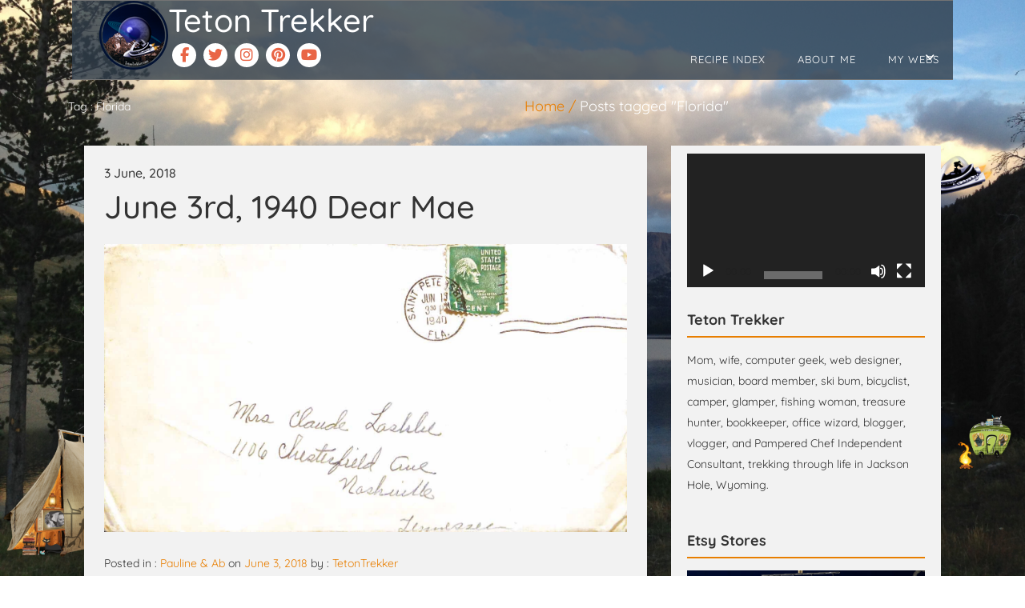

--- FILE ---
content_type: text/html; charset=UTF-8
request_url: https://tetontrekker.com/tag/florida/
body_size: 37307
content:

<!DOCTYPE html>

<!--[if IE 7]>

<html class="ie ie7" dir="ltr" lang="en" prefix="og: https://ogp.me/ns#">

<![endif]-->

<!--[if IE 8]>

<html class="ie ie8" dir="ltr" lang="en" prefix="og: https://ogp.me/ns#">

<![endif]-->

<!--[if !(IE 7) | !(IE 8)  ]><!-->

<html dir="ltr" lang="en" prefix="og: https://ogp.me/ns#">

<!--<![endif]-->

<head>

<meta charset="UTF-8">

<meta name="viewport" content="width=device-width">
<meta name="p:domain_verify" content="5071ea5b1cd69ca054e1c7d7f0acb23a"/>
<meta name="p:domain_verify" content="f4b3efe47402a6f84809d2a0b55f422e"/>

<link rel="profile" href="https://gmpg.org/xfn/11">

<link rel="pingback" href="https://tetontrekker.com/xmlrpc.php">




<!-- Author Meta Tags by Molongui Authorship, visit: https://wordpress.org/plugins/molongui-authorship/ -->
<!-- /Molongui Authorship -->

<title>Florida | Teton Trekker</title>

		<!-- All in One SEO 4.9.1.1 - aioseo.com -->
	<meta name="robots" content="max-image-preview:large" />
	<meta name="keywords" content="wartime letters,lampley,truett,florida,wwii love letters" />
	<link rel="canonical" href="https://tetontrekker.com/tag/florida/" />
	<meta name="generator" content="All in One SEO (AIOSEO) 4.9.1.1" />
		<script type="application/ld+json" class="aioseo-schema">
			{"@context":"https:\/\/schema.org","@graph":[{"@type":"BreadcrumbList","@id":"https:\/\/tetontrekker.com\/tag\/florida\/#breadcrumblist","itemListElement":[{"@type":"ListItem","@id":"https:\/\/tetontrekker.com#listItem","position":1,"name":"Home","item":"https:\/\/tetontrekker.com","nextItem":{"@type":"ListItem","@id":"https:\/\/tetontrekker.com\/tag\/florida\/#listItem","name":"Florida"}},{"@type":"ListItem","@id":"https:\/\/tetontrekker.com\/tag\/florida\/#listItem","position":2,"name":"Florida","previousItem":{"@type":"ListItem","@id":"https:\/\/tetontrekker.com#listItem","name":"Home"}}]},{"@type":"CollectionPage","@id":"https:\/\/tetontrekker.com\/tag\/florida\/#collectionpage","url":"https:\/\/tetontrekker.com\/tag\/florida\/","name":"Florida | Teton Trekker","inLanguage":"en","isPartOf":{"@id":"https:\/\/tetontrekker.com\/#website"},"breadcrumb":{"@id":"https:\/\/tetontrekker.com\/tag\/florida\/#breadcrumblist"}},{"@type":"Organization","@id":"https:\/\/tetontrekker.com\/#organization","name":"TetonTrekker","description":"Mom, wife, computer geek, web designer, musician, board member, ski bum, bicyclist, camper, glamper, fishing woman, treasure hunter, bookkeeper, office wizard, blogger, vlogger, and Pampered Chef Independent Consultant, trekking through life in Jackson Hole, Wyoming","url":"https:\/\/tetontrekker.com\/","logo":{"@type":"ImageObject","url":"https:\/\/tetontrekker.com\/wp-content\/uploads\/2020\/05\/ttlogo.gif","@id":"https:\/\/tetontrekker.com\/tag\/florida\/#organizationLogo","width":90,"height":90},"image":{"@id":"https:\/\/tetontrekker.com\/tag\/florida\/#organizationLogo"}},{"@type":"WebSite","@id":"https:\/\/tetontrekker.com\/#website","url":"https:\/\/tetontrekker.com\/","name":"Teton Trekker","description":"Mom, wife, computer geek, web designer, musician, board member, ski bum, bicyclist, camper, glamper, fishing woman, treasure hunter, bookkeeper, office wizard, blogger, vlogger, and Pampered Chef Independent Consultant, trekking through life in Jackson Hole, Wyoming","inLanguage":"en","publisher":{"@id":"https:\/\/tetontrekker.com\/#organization"}}]}
		</script>
		<!-- All in One SEO -->

<link rel='dns-prefetch' href='//stats.wp.com' />
<link rel='dns-prefetch' href='//fonts.googleapis.com' />
<link rel='dns-prefetch' href='//use.fontawesome.com' />
<link href='https://fonts.gstatic.com' crossorigin rel='preconnect' />
<link rel="alternate" type="application/rss+xml" title="Teton Trekker &raquo; Feed" href="https://tetontrekker.com/feed/" />
<link rel="alternate" type="application/rss+xml" title="Teton Trekker &raquo; Comments Feed" href="https://tetontrekker.com/comments/feed/" />
<link rel="alternate" type="application/rss+xml" title="Teton Trekker &raquo; Florida Tag Feed" href="https://tetontrekker.com/tag/florida/feed/" />
<script>(()=>{"use strict";const e=[400,500,600,700,800,900],t=e=>`wprm-min-${e}`,n=e=>`wprm-max-${e}`,s=new Set,o="ResizeObserver"in window,r=o?new ResizeObserver((e=>{for(const t of e)c(t.target)})):null,i=.5/(window.devicePixelRatio||1);function c(s){const o=s.getBoundingClientRect().width||0;for(let r=0;r<e.length;r++){const c=e[r],a=o<=c+i;o>c+i?s.classList.add(t(c)):s.classList.remove(t(c)),a?s.classList.add(n(c)):s.classList.remove(n(c))}}function a(e){s.has(e)||(s.add(e),r&&r.observe(e),c(e))}!function(e=document){e.querySelectorAll(".wprm-recipe").forEach(a)}();if(new MutationObserver((e=>{for(const t of e)for(const e of t.addedNodes)e instanceof Element&&(e.matches?.(".wprm-recipe")&&a(e),e.querySelectorAll?.(".wprm-recipe").forEach(a))})).observe(document.documentElement,{childList:!0,subtree:!0}),!o){let e=0;addEventListener("resize",(()=>{e&&cancelAnimationFrame(e),e=requestAnimationFrame((()=>s.forEach(c)))}),{passive:!0})}})();</script><style type="text/css" media="all">
.wpautoterms-footer{text-align:center;}
.wpautoterms-footer a{color:#d8a627;font-family:Arial, sans-serif;font-size:14px;}
.wpautoterms-footer .separator{color:#ffffff;font-family:Arial, sans-serif;font-size:14px;}</style>
<style id='wp-img-auto-sizes-contain-inline-css' type='text/css'>
img:is([sizes=auto i],[sizes^="auto," i]){contain-intrinsic-size:3000px 1500px}
/*# sourceURL=wp-img-auto-sizes-contain-inline-css */
</style>
<style id='wp-emoji-styles-inline-css' type='text/css'>

	img.wp-smiley, img.emoji {
		display: inline !important;
		border: none !important;
		box-shadow: none !important;
		height: 1em !important;
		width: 1em !important;
		margin: 0 0.07em !important;
		vertical-align: -0.1em !important;
		background: none !important;
		padding: 0 !important;
	}
/*# sourceURL=wp-emoji-styles-inline-css */
</style>
<link rel='stylesheet' id='wp-block-library-css' href='https://tetontrekker.com/wp-includes/css/dist/block-library/style.min.css?ver=6.9' type='text/css' media='all' />
<link rel='stylesheet' id='mediaelement-css' href='https://tetontrekker.com/wp-includes/js/mediaelement/mediaelementplayer-legacy.min.css?ver=4.2.17' type='text/css' media='all' />
<link rel='stylesheet' id='wp-mediaelement-css' href='https://tetontrekker.com/wp-includes/js/mediaelement/wp-mediaelement.min.css?ver=6.9' type='text/css' media='all' />
<style id='global-styles-inline-css' type='text/css'>
:root{--wp--preset--aspect-ratio--square: 1;--wp--preset--aspect-ratio--4-3: 4/3;--wp--preset--aspect-ratio--3-4: 3/4;--wp--preset--aspect-ratio--3-2: 3/2;--wp--preset--aspect-ratio--2-3: 2/3;--wp--preset--aspect-ratio--16-9: 16/9;--wp--preset--aspect-ratio--9-16: 9/16;--wp--preset--color--black: #000000;--wp--preset--color--cyan-bluish-gray: #abb8c3;--wp--preset--color--white: #ffffff;--wp--preset--color--pale-pink: #f78da7;--wp--preset--color--vivid-red: #cf2e2e;--wp--preset--color--luminous-vivid-orange: #ff6900;--wp--preset--color--luminous-vivid-amber: #fcb900;--wp--preset--color--light-green-cyan: #7bdcb5;--wp--preset--color--vivid-green-cyan: #00d084;--wp--preset--color--pale-cyan-blue: #8ed1fc;--wp--preset--color--vivid-cyan-blue: #0693e3;--wp--preset--color--vivid-purple: #9b51e0;--wp--preset--gradient--vivid-cyan-blue-to-vivid-purple: linear-gradient(135deg,rgb(6,147,227) 0%,rgb(155,81,224) 100%);--wp--preset--gradient--light-green-cyan-to-vivid-green-cyan: linear-gradient(135deg,rgb(122,220,180) 0%,rgb(0,208,130) 100%);--wp--preset--gradient--luminous-vivid-amber-to-luminous-vivid-orange: linear-gradient(135deg,rgb(252,185,0) 0%,rgb(255,105,0) 100%);--wp--preset--gradient--luminous-vivid-orange-to-vivid-red: linear-gradient(135deg,rgb(255,105,0) 0%,rgb(207,46,46) 100%);--wp--preset--gradient--very-light-gray-to-cyan-bluish-gray: linear-gradient(135deg,rgb(238,238,238) 0%,rgb(169,184,195) 100%);--wp--preset--gradient--cool-to-warm-spectrum: linear-gradient(135deg,rgb(74,234,220) 0%,rgb(151,120,209) 20%,rgb(207,42,186) 40%,rgb(238,44,130) 60%,rgb(251,105,98) 80%,rgb(254,248,76) 100%);--wp--preset--gradient--blush-light-purple: linear-gradient(135deg,rgb(255,206,236) 0%,rgb(152,150,240) 100%);--wp--preset--gradient--blush-bordeaux: linear-gradient(135deg,rgb(254,205,165) 0%,rgb(254,45,45) 50%,rgb(107,0,62) 100%);--wp--preset--gradient--luminous-dusk: linear-gradient(135deg,rgb(255,203,112) 0%,rgb(199,81,192) 50%,rgb(65,88,208) 100%);--wp--preset--gradient--pale-ocean: linear-gradient(135deg,rgb(255,245,203) 0%,rgb(182,227,212) 50%,rgb(51,167,181) 100%);--wp--preset--gradient--electric-grass: linear-gradient(135deg,rgb(202,248,128) 0%,rgb(113,206,126) 100%);--wp--preset--gradient--midnight: linear-gradient(135deg,rgb(2,3,129) 0%,rgb(40,116,252) 100%);--wp--preset--font-size--small: 13px;--wp--preset--font-size--medium: 20px;--wp--preset--font-size--large: 36px;--wp--preset--font-size--x-large: 42px;--wp--preset--font-family--quicksand: Quicksand;--wp--preset--spacing--20: 0.44rem;--wp--preset--spacing--30: 0.67rem;--wp--preset--spacing--40: 1rem;--wp--preset--spacing--50: 1.5rem;--wp--preset--spacing--60: 2.25rem;--wp--preset--spacing--70: 3.38rem;--wp--preset--spacing--80: 5.06rem;--wp--preset--shadow--natural: 6px 6px 9px rgba(0, 0, 0, 0.2);--wp--preset--shadow--deep: 12px 12px 50px rgba(0, 0, 0, 0.4);--wp--preset--shadow--sharp: 6px 6px 0px rgba(0, 0, 0, 0.2);--wp--preset--shadow--outlined: 6px 6px 0px -3px rgb(255, 255, 255), 6px 6px rgb(0, 0, 0);--wp--preset--shadow--crisp: 6px 6px 0px rgb(0, 0, 0);}:where(.is-layout-flex){gap: 0.5em;}:where(.is-layout-grid){gap: 0.5em;}body .is-layout-flex{display: flex;}.is-layout-flex{flex-wrap: wrap;align-items: center;}.is-layout-flex > :is(*, div){margin: 0;}body .is-layout-grid{display: grid;}.is-layout-grid > :is(*, div){margin: 0;}:where(.wp-block-columns.is-layout-flex){gap: 2em;}:where(.wp-block-columns.is-layout-grid){gap: 2em;}:where(.wp-block-post-template.is-layout-flex){gap: 1.25em;}:where(.wp-block-post-template.is-layout-grid){gap: 1.25em;}.has-black-color{color: var(--wp--preset--color--black) !important;}.has-cyan-bluish-gray-color{color: var(--wp--preset--color--cyan-bluish-gray) !important;}.has-white-color{color: var(--wp--preset--color--white) !important;}.has-pale-pink-color{color: var(--wp--preset--color--pale-pink) !important;}.has-vivid-red-color{color: var(--wp--preset--color--vivid-red) !important;}.has-luminous-vivid-orange-color{color: var(--wp--preset--color--luminous-vivid-orange) !important;}.has-luminous-vivid-amber-color{color: var(--wp--preset--color--luminous-vivid-amber) !important;}.has-light-green-cyan-color{color: var(--wp--preset--color--light-green-cyan) !important;}.has-vivid-green-cyan-color{color: var(--wp--preset--color--vivid-green-cyan) !important;}.has-pale-cyan-blue-color{color: var(--wp--preset--color--pale-cyan-blue) !important;}.has-vivid-cyan-blue-color{color: var(--wp--preset--color--vivid-cyan-blue) !important;}.has-vivid-purple-color{color: var(--wp--preset--color--vivid-purple) !important;}.has-black-background-color{background-color: var(--wp--preset--color--black) !important;}.has-cyan-bluish-gray-background-color{background-color: var(--wp--preset--color--cyan-bluish-gray) !important;}.has-white-background-color{background-color: var(--wp--preset--color--white) !important;}.has-pale-pink-background-color{background-color: var(--wp--preset--color--pale-pink) !important;}.has-vivid-red-background-color{background-color: var(--wp--preset--color--vivid-red) !important;}.has-luminous-vivid-orange-background-color{background-color: var(--wp--preset--color--luminous-vivid-orange) !important;}.has-luminous-vivid-amber-background-color{background-color: var(--wp--preset--color--luminous-vivid-amber) !important;}.has-light-green-cyan-background-color{background-color: var(--wp--preset--color--light-green-cyan) !important;}.has-vivid-green-cyan-background-color{background-color: var(--wp--preset--color--vivid-green-cyan) !important;}.has-pale-cyan-blue-background-color{background-color: var(--wp--preset--color--pale-cyan-blue) !important;}.has-vivid-cyan-blue-background-color{background-color: var(--wp--preset--color--vivid-cyan-blue) !important;}.has-vivid-purple-background-color{background-color: var(--wp--preset--color--vivid-purple) !important;}.has-black-border-color{border-color: var(--wp--preset--color--black) !important;}.has-cyan-bluish-gray-border-color{border-color: var(--wp--preset--color--cyan-bluish-gray) !important;}.has-white-border-color{border-color: var(--wp--preset--color--white) !important;}.has-pale-pink-border-color{border-color: var(--wp--preset--color--pale-pink) !important;}.has-vivid-red-border-color{border-color: var(--wp--preset--color--vivid-red) !important;}.has-luminous-vivid-orange-border-color{border-color: var(--wp--preset--color--luminous-vivid-orange) !important;}.has-luminous-vivid-amber-border-color{border-color: var(--wp--preset--color--luminous-vivid-amber) !important;}.has-light-green-cyan-border-color{border-color: var(--wp--preset--color--light-green-cyan) !important;}.has-vivid-green-cyan-border-color{border-color: var(--wp--preset--color--vivid-green-cyan) !important;}.has-pale-cyan-blue-border-color{border-color: var(--wp--preset--color--pale-cyan-blue) !important;}.has-vivid-cyan-blue-border-color{border-color: var(--wp--preset--color--vivid-cyan-blue) !important;}.has-vivid-purple-border-color{border-color: var(--wp--preset--color--vivid-purple) !important;}.has-vivid-cyan-blue-to-vivid-purple-gradient-background{background: var(--wp--preset--gradient--vivid-cyan-blue-to-vivid-purple) !important;}.has-light-green-cyan-to-vivid-green-cyan-gradient-background{background: var(--wp--preset--gradient--light-green-cyan-to-vivid-green-cyan) !important;}.has-luminous-vivid-amber-to-luminous-vivid-orange-gradient-background{background: var(--wp--preset--gradient--luminous-vivid-amber-to-luminous-vivid-orange) !important;}.has-luminous-vivid-orange-to-vivid-red-gradient-background{background: var(--wp--preset--gradient--luminous-vivid-orange-to-vivid-red) !important;}.has-very-light-gray-to-cyan-bluish-gray-gradient-background{background: var(--wp--preset--gradient--very-light-gray-to-cyan-bluish-gray) !important;}.has-cool-to-warm-spectrum-gradient-background{background: var(--wp--preset--gradient--cool-to-warm-spectrum) !important;}.has-blush-light-purple-gradient-background{background: var(--wp--preset--gradient--blush-light-purple) !important;}.has-blush-bordeaux-gradient-background{background: var(--wp--preset--gradient--blush-bordeaux) !important;}.has-luminous-dusk-gradient-background{background: var(--wp--preset--gradient--luminous-dusk) !important;}.has-pale-ocean-gradient-background{background: var(--wp--preset--gradient--pale-ocean) !important;}.has-electric-grass-gradient-background{background: var(--wp--preset--gradient--electric-grass) !important;}.has-midnight-gradient-background{background: var(--wp--preset--gradient--midnight) !important;}.has-small-font-size{font-size: var(--wp--preset--font-size--small) !important;}.has-medium-font-size{font-size: var(--wp--preset--font-size--medium) !important;}.has-large-font-size{font-size: var(--wp--preset--font-size--large) !important;}.has-x-large-font-size{font-size: var(--wp--preset--font-size--x-large) !important;}.has-quicksand-font-family{font-family: var(--wp--preset--font-family--quicksand) !important;}
/*# sourceURL=global-styles-inline-css */
</style>

<style id='classic-theme-styles-inline-css' type='text/css'>
/*! This file is auto-generated */
.wp-block-button__link{color:#fff;background-color:#32373c;border-radius:9999px;box-shadow:none;text-decoration:none;padding:calc(.667em + 2px) calc(1.333em + 2px);font-size:1.125em}.wp-block-file__button{background:#32373c;color:#fff;text-decoration:none}
/*# sourceURL=/wp-includes/css/classic-themes.min.css */
</style>
<link rel='stylesheet' id='wp-components-css' href='https://tetontrekker.com/wp-includes/css/dist/components/style.min.css?ver=6.9' type='text/css' media='all' />
<link rel='stylesheet' id='wp-preferences-css' href='https://tetontrekker.com/wp-includes/css/dist/preferences/style.min.css?ver=6.9' type='text/css' media='all' />
<link rel='stylesheet' id='wp-block-editor-css' href='https://tetontrekker.com/wp-includes/css/dist/block-editor/style.min.css?ver=6.9' type='text/css' media='all' />
<link rel='stylesheet' id='wp-reusable-blocks-css' href='https://tetontrekker.com/wp-includes/css/dist/reusable-blocks/style.min.css?ver=6.9' type='text/css' media='all' />
<link rel='stylesheet' id='wp-patterns-css' href='https://tetontrekker.com/wp-includes/css/dist/patterns/style.min.css?ver=6.9' type='text/css' media='all' />
<link rel='stylesheet' id='wp-editor-css' href='https://tetontrekker.com/wp-includes/css/dist/editor/style.min.css?ver=6.9' type='text/css' media='all' />
<link rel='stylesheet' id='drop_shadow_block-style-css-css' href='https://tetontrekker.com/wp-content/plugins/drop-shadow-boxes/block/blocks.style.build.css?ver=1.7.14' type='text/css' media='all' />
<link rel='stylesheet' id='wprm-public-css' href='https://tetontrekker.com/wp-content/plugins/wp-recipe-maker/dist/public-modern.css?ver=10.2.3' type='text/css' media='all' />
<style id='font-awesome-svg-styles-default-inline-css' type='text/css'>
.svg-inline--fa {
  display: inline-block;
  height: 1em;
  overflow: visible;
  vertical-align: -.125em;
}
/*# sourceURL=font-awesome-svg-styles-default-inline-css */
</style>
<link rel='stylesheet' id='font-awesome-svg-styles-css' href='https://tetontrekker.com/wp-content/uploads/font-awesome/v6.7.2/css/svg-with-js.css' type='text/css' media='all' />
<style id='font-awesome-svg-styles-inline-css' type='text/css'>
   .wp-block-font-awesome-icon svg::before,
   .wp-rich-text-font-awesome-icon svg::before {content: unset;}
/*# sourceURL=font-awesome-svg-styles-inline-css */
</style>
<link rel='stylesheet' id='wpautoterms_css-css' href='https://tetontrekker.com/wp-content/plugins/auto-terms-of-service-and-privacy-policy/css/wpautoterms.css?ver=6.9' type='text/css' media='all' />
<link rel='stylesheet' id='contact-form-7-css' href='https://tetontrekker.com/wp-content/plugins/contact-form-7/includes/css/styles.css?ver=6.1.4' type='text/css' media='all' />
<link rel='stylesheet' id='font-awesome-css' href='https://tetontrekker.com/wp-content/plugins/tooltips-pro//rules/tt-font-awesome/fontawesome/css/all.css?ver=6.9' type='text/css' media='all' />
<link rel='stylesheet' id='qtip2css-css' href='https://tetontrekker.com/wp-content/plugins/tooltips-pro/js/qtip3/jquery.qtip.min.css?ver=6.9' type='text/css' media='all' />
<link rel='stylesheet' id='tooltipscss-css' href='https://tetontrekker.com/wp-content/plugins/tooltips-pro/tooltips.css?ver=6.9' type='text/css' media='all' />
<link rel='stylesheet' id='directorycss-css' href='https://tetontrekker.com/wp-content/plugins/tooltips-pro/js/jdirectory/directory.css?ver=6.9' type='text/css' media='all' />
<link rel='stylesheet' id='tooltipglobalcss-css' href='https://tetontrekker.com/wp-content/plugins/tooltips-pro/asset/css/global/tooltip/tooltips_global.css?ver=6.9' type='text/css' media='all' />
<link rel='stylesheet' id='directorytemplates-css' href='https://tetontrekker.com/wp-content/plugins/tooltips-pro/js/jdirectory/templates/glossary-blue.css?ver=6.9' type='text/css' media='all' />
<link rel='stylesheet' id='yop-public-css' href='https://tetontrekker.com/wp-content/plugins/yop-poll/public/assets/css/yop-poll-public-6.5.39.css?ver=6.9' type='text/css' media='all' />
<link rel='stylesheet' id='iksm-public-style-css' href='https://tetontrekker.com/wp-content/plugins/iks-menu/assets/css/public.css?ver=1.12.6' type='text/css' media='all' />
<link rel='stylesheet' id='bootstrap-css' href='https://tetontrekker.com/wp-content/themes/food-recipes/css/bootstrap.css?ver=6.9' type='text/css' media='all' />
<link rel='stylesheet' id='foodrecipes_default-css' href='https://tetontrekker.com/wp-content/themes/food-recipes/css/default.css?ver=6.9' type='text/css' media='all' />
<link rel='stylesheet' id='foodrecipes_media-css' href='https://tetontrekker.com/wp-content/themes/food-recipes/css/media.css?ver=6.9' type='text/css' media='all' />
<link rel='stylesheet' id='foodrecipes_base-css' href='https://tetontrekker.com/wp-content/themes/food-recipes/css/base.css?ver=6.9' type='text/css' media='all' />
<link rel='stylesheet' id='foodrecipes_style-css' href='https://tetontrekker.com/wp-content/themes/food-recipes-child/style.css?ver=6.9' type='text/css' media='all' />
<link rel='stylesheet' id='chld_thm_cfg_separate-css' href='https://tetontrekker.com/wp-content/themes/food-recipes-child/ctc-style.css?ver=6.9' type='text/css' media='all' />
<link rel='stylesheet' id='foodrecipes-googlefonts-istokweb-css' href='//fonts.googleapis.com/css?family=Istok+Web' type='text/css' media='all' />
<link rel='stylesheet' id='font-awesome-official-css' href='https://use.fontawesome.com/releases/v6.7.2/css/all.css' type='text/css' media='all' integrity="sha384-nRgPTkuX86pH8yjPJUAFuASXQSSl2/bBUiNV47vSYpKFxHJhbcrGnmlYpYJMeD7a" crossorigin="anonymous" />
<link rel='stylesheet' id='meks-social-widget-css' href='https://tetontrekker.com/wp-content/plugins/meks-smart-social-widget/css/style.css?ver=1.6.5' type='text/css' media='all' />
<link rel='stylesheet' id='newsletter-css' href='https://tetontrekker.com/wp-content/plugins/newsletter/style.css?ver=9.1.0' type='text/css' media='all' />
<link rel='stylesheet' id='ngg_trigger_buttons-css' href='https://tetontrekker.com/wp-content/plugins/nextgen-gallery/static/GalleryDisplay/trigger_buttons.css?ver=4.0.0' type='text/css' media='all' />
<link rel='stylesheet' id='simplelightbox-0-css' href='https://tetontrekker.com/wp-content/plugins/nextgen-gallery/static/Lightbox/simplelightbox/simple-lightbox.css?ver=4.0.0' type='text/css' media='all' />
<link rel='stylesheet' id='fontawesome_v4_shim_style-css' href='https://tetontrekker.com/wp-content/plugins/nextgen-gallery/static/FontAwesome/css/v4-shims.min.css?ver=6.9' type='text/css' media='all' />
<link rel='stylesheet' id='fontawesome-css' href='https://tetontrekker.com/wp-content/plugins/nextgen-gallery/static/FontAwesome/css/all.min.css?ver=6.9' type='text/css' media='all' />
<link rel='stylesheet' id='nextgen_pagination_style-css' href='https://tetontrekker.com/wp-content/plugins/nextgen-gallery/static/GalleryDisplay/pagination_style.css?ver=4.0.0' type='text/css' media='all' />
<link rel='stylesheet' id='nextgen_basic_thumbnails_style-css' href='https://tetontrekker.com/wp-content/plugins/nextgen-gallery/static/Thumbnails/nextgen_basic_thumbnails.css?ver=4.0.0' type='text/css' media='all' />
<link rel='stylesheet' id='nextgen_widgets_style-css' href='https://tetontrekker.com/wp-content/plugins/nextgen-gallery/static/Widget/display.css?ver=4.0.0' type='text/css' media='all' />
<link rel='stylesheet' id='font-awesome-official-v4shim-css' href='https://use.fontawesome.com/releases/v6.7.2/css/v4-shims.css' type='text/css' media='all' integrity="sha384-npPMK6zwqNmU3qyCCxEcWJkLBNYxEFM1nGgSoAWuCCXqVVz0cvwKEMfyTNkOxM2N" crossorigin="anonymous" />
<script type="text/javascript" src="https://tetontrekker.com/wp-includes/js/jquery/jquery.min.js?ver=3.7.1" id="jquery-core-js"></script>
<script type="text/javascript" src="https://tetontrekker.com/wp-includes/js/jquery/jquery-migrate.min.js?ver=3.4.1" id="jquery-migrate-js"></script>
<script type="text/javascript" src="https://tetontrekker.com/wp-includes/js/dist/dom-ready.min.js?ver=f77871ff7694fffea381" id="wp-dom-ready-js"></script>
<script type="text/javascript" src="https://tetontrekker.com/wp-content/plugins/auto-terms-of-service-and-privacy-policy/js/base.js?ver=3.0.4" id="wpautoterms_base-js"></script>
<script type="text/javascript" src="https://tetontrekker.com/wp-content/plugins/tooltips-pro/js/imagesloaded.pkgd.min.js?ver=6.9" id="imagesloadedjs-js"></script>
<script type="text/javascript" id="qtip2js-js-extra">
/* <![CDATA[ */
var ttajax = {"tt_ajax_url":"https://tetontrekker.com/wp-admin/admin-ajax.php","nonce":"061925316c"};
//# sourceURL=qtip2js-js-extra
/* ]]> */
</script>
<script type="text/javascript" src="https://tetontrekker.com/wp-content/plugins/tooltips-pro/js/qtip3/jquery.qtip.js?ver=6.9" id="qtip2js-js"></script>
<script type="text/javascript" src="https://tetontrekker.com/wp-content/plugins/tooltips-pro/js/jdirectory/jquery.directory.js?ver=6.9" id="directoryjs-js"></script>
<script type="text/javascript" src="https://tetontrekker.com/wp-content/plugins/tooltips-pro/js/articulate.js?ver=6.9" id="ttsjs-js"></script>
<script type="text/javascript" id="yop-public-js-extra">
/* <![CDATA[ */
var objectL10n = {"yopPollParams":{"urlParams":{"ajax":"https://tetontrekker.com/wp-admin/admin-ajax.php","wpLogin":"https://tetontrekker.com/wp-login.php?redirect_to=https%3A%2F%2Ftetontrekker.com%2Fwp-admin%2Fadmin-ajax.php%3Faction%3Dyop_poll_record_wordpress_vote"},"apiParams":{"reCaptcha":{"siteKey":""},"reCaptchaV2Invisible":{"siteKey":""},"reCaptchaV3":{"siteKey":""},"hCaptcha":{"siteKey":""},"cloudflareTurnstile":{"siteKey":""}},"captchaParams":{"imgPath":"https://tetontrekker.com/wp-content/plugins/yop-poll/public/assets/img/","url":"https://tetontrekker.com/wp-content/plugins/yop-poll/app.php","accessibilityAlt":"Sound icon","accessibilityTitle":"Accessibility option: listen to a question and answer it!","accessibilityDescription":"Type below the \u003Cstrong\u003Eanswer\u003C/strong\u003E to what you hear. Numbers or words:","explanation":"Click or touch the \u003Cstrong\u003EANSWER\u003C/strong\u003E","refreshAlt":"Refresh/reload icon","refreshTitle":"Refresh/reload: get new images and accessibility option!"},"voteParams":{"invalidPoll":"Invalid Poll","noAnswersSelected":"No answer selected","minAnswersRequired":"At least {min_answers_allowed} answer(s) required","maxAnswersRequired":"A max of {max_answers_allowed} answer(s) accepted","noAnswerForOther":"No other answer entered","noValueForCustomField":"{custom_field_name} is required","tooManyCharsForCustomField":"Text for {custom_field_name} is too long","consentNotChecked":"You must agree to our terms and conditions","noCaptchaSelected":"Captcha is required","thankYou":"Thank you for your vote"},"resultsParams":{"singleVote":"vote","multipleVotes":"votes","singleAnswer":"answer","multipleAnswers":"answers"}}};
//# sourceURL=yop-public-js-extra
/* ]]> */
</script>
<script type="text/javascript" src="https://tetontrekker.com/wp-content/plugins/yop-poll/public/assets/js/yop-poll-public-6.5.39.min.js?ver=6.9" id="yop-public-js"></script>
<script type="text/javascript" src="https://tetontrekker.com/wp-content/plugins/iks-menu/assets/js/public.js?ver=1.12.6" id="iksm-public-script-js"></script>
<script type="text/javascript" src="https://tetontrekker.com/wp-content/plugins/iks-menu/assets/js/menu.js?ver=1.12.6" id="iksm-menu-script-js"></script>
<script type="text/javascript" src="https://tetontrekker.com/wp-content/themes/food-recipes/js/bootstrap.js?ver=6.9" id="bootstrap-js"></script>
<script type="text/javascript" src="https://tetontrekker.com/wp-content/themes/food-recipes/js/base.js?ver=6.9" id="foodrecipes_base-js"></script>
<script type="text/javascript" id="photocrati_ajax-js-extra">
/* <![CDATA[ */
var photocrati_ajax = {"url":"https://tetontrekker.com/index.php?photocrati_ajax=1","rest_url":"https://tetontrekker.com/wp-json/","wp_home_url":"https://tetontrekker.com","wp_site_url":"https://tetontrekker.com","wp_root_url":"https://tetontrekker.com","wp_plugins_url":"https://tetontrekker.com/wp-content/plugins","wp_content_url":"https://tetontrekker.com/wp-content","wp_includes_url":"https://tetontrekker.com/wp-includes/","ngg_param_slug":"nggallery","rest_nonce":"fe61ddf2e5"};
//# sourceURL=photocrati_ajax-js-extra
/* ]]> */
</script>
<script type="text/javascript" src="https://tetontrekker.com/wp-content/plugins/nextgen-gallery/static/Legacy/ajax.min.js?ver=4.0.0" id="photocrati_ajax-js"></script>
<script type="text/javascript" src="https://tetontrekker.com/wp-content/plugins/nextgen-gallery/static/FontAwesome/js/v4-shims.min.js?ver=5.3.1" id="fontawesome_v4_shim-js"></script>
<script type="text/javascript" defer crossorigin="anonymous" data-auto-replace-svg="false" data-keep-original-source="false" data-search-pseudo-elements src="https://tetontrekker.com/wp-content/plugins/nextgen-gallery/static/FontAwesome/js/all.min.js?ver=5.3.1" id="fontawesome-js"></script>
<script type="text/javascript" src="https://tetontrekker.com/wp-content/plugins/nextgen-gallery/static/Thumbnails/nextgen_basic_thumbnails.js?ver=4.0.0" id="nextgen_basic_thumbnails_script-js"></script>
<link rel="https://api.w.org/" href="https://tetontrekker.com/wp-json/" /><link rel="alternate" title="JSON" type="application/json" href="https://tetontrekker.com/wp-json/wp/v2/tags/202" /><link rel="EditURI" type="application/rsd+xml" title="RSD" href="https://tetontrekker.com/xmlrpc.php?rsd" />
<meta name="generator" content="WordPress 6.9" />
        <style type="text/css">
					</style>
        <script type="text/javascript">
	var ajaxurl = '/wp-admin/admin-ajax.php';
	
	function tooltipsdate()
	{
			var d=new Date();
			str='';
			str +=d.getFullYear()+'-';
			str +=d.getMonth()+1+'-';
			str +=d.getDate()+'-';
			str +=d.getHours()+'-';
			str +=d.getMinutes()+'-';
			str +=d.getSeconds();
			return str; 
	}
	var nowtime = tooltipsdate();
	var tooltipsClientIP = '18.216.147.143';
	function toolTips(whichID,theTipContent,toolTipPostID,theTipTitle, toolTipCustomizedStyle) 
	{
		theTipContent = theTipContent.replace('[[[[[','');
		theTipContent = theTipContent.replace(']]]]]','');
		theTipContent = theTipContent.replace('@@@@','');
		theTipContent = theTipContent.replace('####','');
		theTipContent = theTipContent.replace('%%%%','');
		theTipContent = theTipContent.replace('//##','');
		theTipContent = theTipContent.replace('##]]','');
    				
				if (typeof toolTipPostID==='undefined')
		{
			toolTipPostID = '0';
		}

		toolTipPostStyleName = 'ui-wordpress-tooltip-pro';
		if (typeof toolTipCustomizedStyle==='undefined')
		{
			toolTipCustomizedStyle = 'ui-wordpress-tooltip-pro';
		}

			jQuery(whichID).qtip
			(
				{
					content:
					{
						title:theTipTitle, 							text:theTipContent,
											},
    				postid:toolTipPostID,  					
					style:
   					{
						classes: toolTipCustomizedStyle + ' skyisblue '
    				},
    									position:
    				{
    					viewport: jQuery(window),
    					my: 'bottom center',
    					at: 'top center'    				},
					show:
						{
												delay:0,
						event: 'mouseover',
												effect: function() {
										                jQuery(this).fadeTo(200, 0.9);
			                		jQuery('.qtip iframe').attr('id','stopplayingyoutube');
			                		oldsrc =  jQuery("#stopplayingyoutube").attr("oldsrc");

			                		if ('undefined' == oldsrc)
			                		{

			                		}
			                		else
			                		{

			                			jQuery("#stopplayingyoutube").attr("src", jQuery("#stopplayingyoutube").attr("oldsrc"));
			                		}
			            }
						},
                                            events: {
                        render: function(event, api) 
                        {
                            var contentElement = api.elements.content;
                            var currentpopupwindow = 'tooltip_window_for_post_id_' + toolTipPostID;
                            jQuery(contentElement).addClass(currentpopupwindow);
                            var isPlaying = false;
                            var playButton = jQuery(".ttsTooltipPlayButton");
                            jQuery('.ttsTooltipPlayButton', api.elements.content).click(function() 
                            {
                                if (isPlaying) {
                                jQuery(this).parent().parent().articulate('stop');
                                playButton.text("Click to Listen");
                                isPlaying = false;
                                } else {
                                    jQuery(this).parent().parent().articulate('rate','0.8');
                                    jQuery(this).parent().parent().articulate('speak');
                                playButton.text(" Click to Stop ");
                                isPlaying = true;
                                }
                            });
                        }
                    },
                     						
					hide:
														{
									fixed: true, 
									// delay: 200,
									delay: 200,
									effect: function(offset) 
									{
										jQuery('.qtip iframe').attr('id','stopplayingyoutube');
							 			jQuery("#stopplayingyoutube").attr("oldsrc", jQuery("#stopplayingyoutube").attr("src"));
										 jQuery("#stopplayingyoutube").attr("src", '');
							            jQuery(this).slideDown(100); // "this" refers to the tooltip
							        }
								}
												
				}
			)
	}
</script>

<style type="text/css">
							.tooltips_table_title span
							{
							font-size: 12px !important;
							}
						</style>
<style type="text/css">
.tooltips_table .tooltipsall {
	border-bottom: none !important;
}

.tooltips_table span {
	color: inherit;
}

.qtip-content .tooltipsall {
	border-bottom: none !important;
	color: inherit !important;
}
</style>
<style type="text/css">
	.tooltipsall:hover {
		color: #81d884;
	}
	</style>
	<style type="text/css">
		.tooltipsall {
					cursor: default !important;
				}
		</style>
			<style type="text/css">
		.ui-wordpress-tooltip-pro {
					cursor: default !important;
				}
		</style>
		
										
			
	<style type="text/css">
        	.tooltipsall {
        		padding: 2px;
        	}
        	</style>
<style type="text/css">
        	.tooltipsall {
        		margin: 2px;
        	}
        	</style>
<!--[if IE]>
    <style type="text/css">
    .qtip {
       filter:alpha(Opacity=90); // IE7 and below
       -ms-filter:"progid:DXImageTransform.Microsoft.Alpha(Opacity=90)"; // IE8
    }
    </style>
<![endif]-->

<style type="text/css">
    .qtip {
        opacity: 0.9; 
        -moz-opacity: 0.9; 
        -webkit-opacity: 0.9; 
    }
    .ui-wordpress-tooltip-pro
    {
	width:500px;    
	max-width:80%;
    }
    
    	.ui-wordpress-tooltip-pro
	{
	color: #21313c !important;
	width:500px;
	font-size:14px;
	line-height:20px;
	background-color: #cee6ff  !important;
	text-align:left  !important;
	border-width:2px  !important;
	border-color: #60bdff !important;
	border-style: solid !important;
	padding: 10px;
	border-radius: 4px;
	font-style: normal;
	}
	.qtip-content
	{
		text-align:left  !important;
	}
	.ui-wordpress-tooltip-pro a
	{
		color: auto  !important;
	}
                .ui-wordpress-tooltip-pro br
                {
                    margin-bottom:1px;
                }
                	.ui-wordpress-tooltip-pro
	{
		margin: 0px 10px 0px -6px;	
	}
			.tooltipglossarylinkintooltipbox a
			{
				color: #333;
			}		
					.tooltipsPopupCreditLink a
			{
				color: #333;
			}		
					.qtip-default .qtip-titlebar
			{
				font-size: 18px;
				color: #ffffff;
				background-color: #243de2;
			}
			.qtip-icon .ui-icon
			{
				padding:2px;
			}
						.qtip-icon .ui-icon
			{
				margin:2px;
			}
						.qtip-default .qtip-icon
			{
				background-color: #eeee22;
			}
						.qtip-icon, .qtip-icon .ui-icon
			{
    			-moz-border-radius: 4px;
    			-webkit-border-radius: 4px;
    			border-radius: 4px;
			}
								.qtip-default .qtip-icon
					{
		    			color: #c43c92;
					}
					.qtip-default .qtip-titlebar .qtip-close
					{
						color: #c43c92;
					}
								.ui-wordpress-tooltip-pro
			{
				-webkit-box-shadow: 4px 4px 3px 1px rgba(0, 0, 0, 0.15);
				-moz-box-shadow: 4px 4px 3px 1px rgba(0, 0, 0, 0.15);
				box-shadow: 4px 4px 3px 1px rgba(0, 0, 0, 0.15);
			}
					.tooltipsall
			{
		    	border-bottom:2px dotted #aab5bf;
			}
					.tooltipsall
			{
			    font-weight: normal;
			}
					.tooltipsall
			{
			    font-style: normal;
			}
				.qtip-default
		{
    		border: none;
    		background-color: initial;
    		color: inherit;
        }
		</style>
<style type="text/css">
.navitems a {
	text-decoration: none !important;
}
</style>
<style type="text/css"> .tippy-box[data-theme~="wprm"] { background-color: #333333; color: #FFFFFF; } .tippy-box[data-theme~="wprm"][data-placement^="top"] > .tippy-arrow::before { border-top-color: #333333; } .tippy-box[data-theme~="wprm"][data-placement^="bottom"] > .tippy-arrow::before { border-bottom-color: #333333; } .tippy-box[data-theme~="wprm"][data-placement^="left"] > .tippy-arrow::before { border-left-color: #333333; } .tippy-box[data-theme~="wprm"][data-placement^="right"] > .tippy-arrow::before { border-right-color: #333333; } .tippy-box[data-theme~="wprm"] a { color: #FFFFFF; } .wprm-comment-rating svg { width: 18px !important; height: 18px !important; } img.wprm-comment-rating { width: 90px !important; height: 18px !important; } body { --comment-rating-star-color: #343434; } body { --wprm-popup-font-size: 16px; } body { --wprm-popup-background: #ffffff; } body { --wprm-popup-title: #000000; } body { --wprm-popup-content: #444444; } body { --wprm-popup-button-background: #444444; } body { --wprm-popup-button-text: #ffffff; } body { --wprm-popup-accent: #747B2D; }</style><style type="text/css">.wprm-glossary-term {color: #5A822B;text-decoration: underline;cursor: help;}</style>	<style>img#wpstats{display:none}</style>
		<style type="text/css" id="iksm-dynamic-style"></style>            <style>
                .molongui-disabled-link
                {
                    border-bottom: none !important;
                    text-decoration: none !important;
                    color: inherit !important;
                    cursor: inherit !important;
                }
                .molongui-disabled-link:hover,
                .molongui-disabled-link:hover span
                {
                    border-bottom: none !important;
                    text-decoration: none !important;
                    color: inherit !important;
                    cursor: inherit !important;
                }
            </style>
            <style type="text/css" id="custom-background-css">
body.custom-background { background-image: url("https://tetontrekker.com/wp-content/uploads/2024/05/JGF-Web-Background-2.png"); background-position: left bottom; background-size: cover; background-repeat: no-repeat; background-attachment: fixed; }
</style>
	<link rel="icon" href="https://tetontrekker.com/wp-content/uploads/2024/05/cropped-logos-resize-3-70x70.png" sizes="32x32" />
<link rel="icon" href="https://tetontrekker.com/wp-content/uploads/2024/05/cropped-logos-resize-3.png" sizes="192x192" />
<link rel="apple-touch-icon" href="https://tetontrekker.com/wp-content/uploads/2024/05/cropped-logos-resize-3.png" />
<meta name="msapplication-TileImage" content="https://tetontrekker.com/wp-content/uploads/2024/05/cropped-logos-resize-3.png" />
		<style type="text/css" id="wp-custom-css">
			.logo-fixed  {
	float:left;
	padding-left:17px
}
.foodrecipes-logo {
    padding: 0px;
}
.foodrecipes-site-title {
    margin: 0px 0 0px 100px;
}
.col-md-3 {
    width: 33%;
}
header .foodrecipes-container-recipes {
	    background-color: rgba(48, 62, 76, 0.8);
		border-bottom: 1px solid #737373;
	border-top: 1px solid #737373;
}
.foodrecipes-heading-title {
	border-bottom: none;
	border-top: none;
	margin: 0px 0px 0px 0px;
}
.foodrecipes-inner-blog-text img {margin-right:0px;}
/* fix post list page 2-3-22 */
.foodrecipes-inner-blog-bg {
float: none;
}
.foodrecipes-social-icon-right {
  width:70%;
	padding-left:0px !important;
}
#mainmenu {
	padding: 0px;
}
#mainmenu ul {
    padding: 0px 17px;
}
.foodrecipes-social {
    margin: 0px 0px;
}
.foodrecipes-social-icon-right {
    float: left;
}
.foodrecipes-social li {
	padding: 5px 0;
}
.foodrecipes-social li a {
    color: #e96546 !important;
}

.lcp_excerpt {
}
.lcp_catlist li {
	clear:both;
	margin:20px 0px;
	border-bottom-color: #000;
}
.envelope1 {
	float: right;
	padding-left: 10px;
	clear:both;
}
#mainmenu #menu-button::before {
    top: 40px;
}
#mainmenu #menu-button::after {
    top: 35px;
}
.tetontrekker-widget {
	width: 66.66666667%;
	margin:0px;
	margin-left:auto;
	margin-right:auto;
  justify-content: center;
  align-items: center;
	text-align:center;
  height: auto;
}
.tetontrekker-widget .widget-title {
	display:none;
	font-weight:900;
}
.tetontrekker-widget a:hover {
	color: #fff;
}

.footer {
    background-color: transparent;
    width: 100%;
}


/* Grid style */
.display-posts-listing.grid {
	display: grid;
	grid-gap: 16px;
}

.display-posts-listing.grid .title {
	display: block;
	text-align:center;
	font-size: 18px;
  font-weight: bold;
}
.display-posts-listing.grid .excerpt {
	display: block;
	text-align:center;
}
.display-posts-listing.grid img { 
	display: block; 
	max-width: 100%; 
	height: auto; 
}
.display-posts-listing.grid
.listing-item .excerpt-dash {
	display: none;
}
.foodrecipes-box-name h6 {
	font-size:12px;
}
@media (min-width: 600px) {
	.display-posts-listing.grid {
		grid-template-columns: repeat( 2, 1fr );
	}
}

@media (min-width: 1024px) {
	.display-posts-listing.grid {
		grid-template-columns: repeat( 3, 1fr );
	}
}

/* I'm only using this for the Vendor Show, will need to add class before tring something different */
.pdb-list .image-field-wrap img {
    height: 175px;
    max-width: inherit;
	float:left;
}
.pdb-field  profile_picture-field {

.x-navbar .desktop .x-nav li:hover > .sub-menu {
    display: block;
}		</style>
			<!-- Fonts Plugin CSS - https://fontsplugin.com/ -->
	<style>
		/* Cached: December 28, 2025 at 11:54pm */
/* vietnamese */
@font-face {
  font-family: 'Quicksand';
  font-style: normal;
  font-weight: 300;
  font-display: swap;
  src: url(https://fonts.gstatic.com/s/quicksand/v37/6xKtdSZaM9iE8KbpRA_hJFQNcOM.woff2) format('woff2');
  unicode-range: U+0102-0103, U+0110-0111, U+0128-0129, U+0168-0169, U+01A0-01A1, U+01AF-01B0, U+0300-0301, U+0303-0304, U+0308-0309, U+0323, U+0329, U+1EA0-1EF9, U+20AB;
}
/* latin-ext */
@font-face {
  font-family: 'Quicksand';
  font-style: normal;
  font-weight: 300;
  font-display: swap;
  src: url(https://fonts.gstatic.com/s/quicksand/v37/6xKtdSZaM9iE8KbpRA_hJVQNcOM.woff2) format('woff2');
  unicode-range: U+0100-02BA, U+02BD-02C5, U+02C7-02CC, U+02CE-02D7, U+02DD-02FF, U+0304, U+0308, U+0329, U+1D00-1DBF, U+1E00-1E9F, U+1EF2-1EFF, U+2020, U+20A0-20AB, U+20AD-20C0, U+2113, U+2C60-2C7F, U+A720-A7FF;
}
/* latin */
@font-face {
  font-family: 'Quicksand';
  font-style: normal;
  font-weight: 300;
  font-display: swap;
  src: url(https://fonts.gstatic.com/s/quicksand/v37/6xKtdSZaM9iE8KbpRA_hK1QN.woff2) format('woff2');
  unicode-range: U+0000-00FF, U+0131, U+0152-0153, U+02BB-02BC, U+02C6, U+02DA, U+02DC, U+0304, U+0308, U+0329, U+2000-206F, U+20AC, U+2122, U+2191, U+2193, U+2212, U+2215, U+FEFF, U+FFFD;
}
/* vietnamese */
@font-face {
  font-family: 'Quicksand';
  font-style: normal;
  font-weight: 400;
  font-display: swap;
  src: url(https://fonts.gstatic.com/s/quicksand/v37/6xKtdSZaM9iE8KbpRA_hJFQNcOM.woff2) format('woff2');
  unicode-range: U+0102-0103, U+0110-0111, U+0128-0129, U+0168-0169, U+01A0-01A1, U+01AF-01B0, U+0300-0301, U+0303-0304, U+0308-0309, U+0323, U+0329, U+1EA0-1EF9, U+20AB;
}
/* latin-ext */
@font-face {
  font-family: 'Quicksand';
  font-style: normal;
  font-weight: 400;
  font-display: swap;
  src: url(https://fonts.gstatic.com/s/quicksand/v37/6xKtdSZaM9iE8KbpRA_hJVQNcOM.woff2) format('woff2');
  unicode-range: U+0100-02BA, U+02BD-02C5, U+02C7-02CC, U+02CE-02D7, U+02DD-02FF, U+0304, U+0308, U+0329, U+1D00-1DBF, U+1E00-1E9F, U+1EF2-1EFF, U+2020, U+20A0-20AB, U+20AD-20C0, U+2113, U+2C60-2C7F, U+A720-A7FF;
}
/* latin */
@font-face {
  font-family: 'Quicksand';
  font-style: normal;
  font-weight: 400;
  font-display: swap;
  src: url(https://fonts.gstatic.com/s/quicksand/v37/6xKtdSZaM9iE8KbpRA_hK1QN.woff2) format('woff2');
  unicode-range: U+0000-00FF, U+0131, U+0152-0153, U+02BB-02BC, U+02C6, U+02DA, U+02DC, U+0304, U+0308, U+0329, U+2000-206F, U+20AC, U+2122, U+2191, U+2193, U+2212, U+2215, U+FEFF, U+FFFD;
}
/* vietnamese */
@font-face {
  font-family: 'Quicksand';
  font-style: normal;
  font-weight: 500;
  font-display: swap;
  src: url(https://fonts.gstatic.com/s/quicksand/v37/6xKtdSZaM9iE8KbpRA_hJFQNcOM.woff2) format('woff2');
  unicode-range: U+0102-0103, U+0110-0111, U+0128-0129, U+0168-0169, U+01A0-01A1, U+01AF-01B0, U+0300-0301, U+0303-0304, U+0308-0309, U+0323, U+0329, U+1EA0-1EF9, U+20AB;
}
/* latin-ext */
@font-face {
  font-family: 'Quicksand';
  font-style: normal;
  font-weight: 500;
  font-display: swap;
  src: url(https://fonts.gstatic.com/s/quicksand/v37/6xKtdSZaM9iE8KbpRA_hJVQNcOM.woff2) format('woff2');
  unicode-range: U+0100-02BA, U+02BD-02C5, U+02C7-02CC, U+02CE-02D7, U+02DD-02FF, U+0304, U+0308, U+0329, U+1D00-1DBF, U+1E00-1E9F, U+1EF2-1EFF, U+2020, U+20A0-20AB, U+20AD-20C0, U+2113, U+2C60-2C7F, U+A720-A7FF;
}
/* latin */
@font-face {
  font-family: 'Quicksand';
  font-style: normal;
  font-weight: 500;
  font-display: swap;
  src: url(https://fonts.gstatic.com/s/quicksand/v37/6xKtdSZaM9iE8KbpRA_hK1QN.woff2) format('woff2');
  unicode-range: U+0000-00FF, U+0131, U+0152-0153, U+02BB-02BC, U+02C6, U+02DA, U+02DC, U+0304, U+0308, U+0329, U+2000-206F, U+20AC, U+2122, U+2191, U+2193, U+2212, U+2215, U+FEFF, U+FFFD;
}
/* vietnamese */
@font-face {
  font-family: 'Quicksand';
  font-style: normal;
  font-weight: 600;
  font-display: swap;
  src: url(https://fonts.gstatic.com/s/quicksand/v37/6xKtdSZaM9iE8KbpRA_hJFQNcOM.woff2) format('woff2');
  unicode-range: U+0102-0103, U+0110-0111, U+0128-0129, U+0168-0169, U+01A0-01A1, U+01AF-01B0, U+0300-0301, U+0303-0304, U+0308-0309, U+0323, U+0329, U+1EA0-1EF9, U+20AB;
}
/* latin-ext */
@font-face {
  font-family: 'Quicksand';
  font-style: normal;
  font-weight: 600;
  font-display: swap;
  src: url(https://fonts.gstatic.com/s/quicksand/v37/6xKtdSZaM9iE8KbpRA_hJVQNcOM.woff2) format('woff2');
  unicode-range: U+0100-02BA, U+02BD-02C5, U+02C7-02CC, U+02CE-02D7, U+02DD-02FF, U+0304, U+0308, U+0329, U+1D00-1DBF, U+1E00-1E9F, U+1EF2-1EFF, U+2020, U+20A0-20AB, U+20AD-20C0, U+2113, U+2C60-2C7F, U+A720-A7FF;
}
/* latin */
@font-face {
  font-family: 'Quicksand';
  font-style: normal;
  font-weight: 600;
  font-display: swap;
  src: url(https://fonts.gstatic.com/s/quicksand/v37/6xKtdSZaM9iE8KbpRA_hK1QN.woff2) format('woff2');
  unicode-range: U+0000-00FF, U+0131, U+0152-0153, U+02BB-02BC, U+02C6, U+02DA, U+02DC, U+0304, U+0308, U+0329, U+2000-206F, U+20AC, U+2122, U+2191, U+2193, U+2212, U+2215, U+FEFF, U+FFFD;
}
/* vietnamese */
@font-face {
  font-family: 'Quicksand';
  font-style: normal;
  font-weight: 700;
  font-display: swap;
  src: url(https://fonts.gstatic.com/s/quicksand/v37/6xKtdSZaM9iE8KbpRA_hJFQNcOM.woff2) format('woff2');
  unicode-range: U+0102-0103, U+0110-0111, U+0128-0129, U+0168-0169, U+01A0-01A1, U+01AF-01B0, U+0300-0301, U+0303-0304, U+0308-0309, U+0323, U+0329, U+1EA0-1EF9, U+20AB;
}
/* latin-ext */
@font-face {
  font-family: 'Quicksand';
  font-style: normal;
  font-weight: 700;
  font-display: swap;
  src: url(https://fonts.gstatic.com/s/quicksand/v37/6xKtdSZaM9iE8KbpRA_hJVQNcOM.woff2) format('woff2');
  unicode-range: U+0100-02BA, U+02BD-02C5, U+02C7-02CC, U+02CE-02D7, U+02DD-02FF, U+0304, U+0308, U+0329, U+1D00-1DBF, U+1E00-1E9F, U+1EF2-1EFF, U+2020, U+20A0-20AB, U+20AD-20C0, U+2113, U+2C60-2C7F, U+A720-A7FF;
}
/* latin */
@font-face {
  font-family: 'Quicksand';
  font-style: normal;
  font-weight: 700;
  font-display: swap;
  src: url(https://fonts.gstatic.com/s/quicksand/v37/6xKtdSZaM9iE8KbpRA_hK1QN.woff2) format('woff2');
  unicode-range: U+0000-00FF, U+0131, U+0152-0153, U+02BB-02BC, U+02C6, U+02DA, U+02DC, U+0304, U+0308, U+0329, U+2000-206F, U+20AC, U+2122, U+2191, U+2193, U+2212, U+2215, U+FEFF, U+FFFD;
}

:root {
--font-base: Quicksand;
--font-headings: ;
}
body, #content, .entry-content, .post-content, .page-content, .post-excerpt, .entry-summary, .entry-excerpt, .widget-area, .widget, .sidebar, #sidebar, footer, .footer, #footer, .site-footer {
font-family: "Quicksand";
 }
#site-title, .site-title, #site-title a, .site-title a, .entry-title, .entry-title a, h1, h2, h3, h4, h5, h6, .widget-title, .elementor-heading-title {
 }
	</style>
	<!-- Fonts Plugin CSS -->
	
<link rel='stylesheet' id='dropshadowboxes_css-css' href='https://tetontrekker.com/wp-content/plugins/drop-shadow-boxes/css/dropshadowboxes.css?ver=1.7.14' type='text/css' media='all' />
</head>

<body class="archive tag tag-florida tag-202 custom-background wp-custom-logo wp-theme-food-recipes wp-child-theme-food-recipes-child has-dashicons">

<header>

  <div class="foodrecipes-container-recipes container">

    <div class="col-md-12 foodrecipes-heading-title no-padding">
      
<!-- changed to span from div -->
      <span class="col-md-3 foodrecipes-logo"> <a href="https://tetontrekker.com">
        <a href="https://tetontrekker.com/" class="img-responsive logo-fixed" rel="home"><img original-width="86" original-height="86" src="https://tetontrekker.com/wp-content/uploads/2024/05/cropped-logos-resize-3.png" class="img-responsive logo-fixed" alt="Teton Trekker" decoding="async" srcset="https://tetontrekker.com/wp-content/uploads/2024/05/cropped-logos-resize-3.png 86w, https://tetontrekker.com/wp-content/uploads/2024/05/cropped-logos-resize-3-70x70.png 70w" sizes="(max-width: 86px) 100vw, 86px" /></a>        </a>
               <a href="https://tetontrekker.com"> <h1 class="foodrecipes-site-title">Teton Trekker</h1>
            </a> <!-- changed to span from div and no-padding-right to no-padding-left -->
          <span class="col-md-3 no-padding-left foodrecipes-social-icon-right ">
            <ul class="foodrecipes-social list-inline pull-left">
                                  <li><a href="https://www.facebook.com/tetontrekkerblog" class="icon" title="" target="_blank">
                    <i class="fa fa-facebook"></i>
                    </a></li>
                                      <li><a href="https://www.twitter.com/tetontrekker/" class="icon" title="" target="_blank">
                    <i class="fa fa-twitter"></i>
                    </a></li>
                                      <li><a href="https://www.instagram.com/tetontrekker/" class="icon" title="" target="_blank">
                    <i class="fa fa-instagram"></i>
                    </a></li>
                                      <li><a href="https://www.pinterest.com/tetontrekker/boards/" class="icon" title="" target="_blank">
                    <i class="fa fa-pinterest"></i>
                    </a></li>
                                      <li><a href="https://www.youtube.com/channel/UCAiq4vTzVpaurTtQWgbW8NQ" class="icon" title="" target="_blank">
                    <i class="fa fa-youtube"></i>
                    </a></li>
                          
            </ul>
          </span>
      
      </span>


      <div id="mainmenu" classold=="collapse">
          <ul id="menu-main-menu" class="navbar-nav"><li id="menu-item-5427" class="menu-item menu-item-type-post_type menu-item-object-page menu-item-5427"><a href="https://tetontrekker.com/recipes/">Recipe Index</a></li>
<li id="menu-item-4688" class="menu-item menu-item-type-post_type menu-item-object-page menu-item-4688"><a href="https://tetontrekker.com/about-me/">About Me</a></li>
<li id="menu-item-5494" class="menu-item menu-item-type-custom menu-item-object-custom menu-item-has-children menu-item-5494"><a href="#">My Webs</a>
<ul class="sub-menu">
	<li id="menu-item-5498" class="menu-item menu-item-type-custom menu-item-object-custom menu-item-has-children menu-item-5498"><a target="_blank" href="http://designs.tetontrekker.com/" title="Websites • Themes • Plugins • Photography">Teton Trekker Designs</a>
	<ul class="sub-menu">
		<li id="menu-item-5544" class="menu-item menu-item-type-custom menu-item-object-custom menu-item-5544"><a href="http://designs.tetontrekker.com/photography/">Photography For Sale</a></li>
	</ul>
</li>
	<li id="menu-item-5495" class="menu-item menu-item-type-custom menu-item-object-custom menu-item-5495"><a target="_blank" href="http://juliegirlfriday.com/" title="Your Office Guru">Julie: Girl Friday</a></li>
	<li id="menu-item-5496" class="menu-item menu-item-type-custom menu-item-object-custom menu-item-5496"><a target="_blank" href="http://inscoreorder.com/" title="Music Library Database">inScoreOrder</a></li>
	<li id="menu-item-5497" class="menu-item menu-item-type-custom menu-item-object-custom menu-item-5497"><a target="_blank" href="http://azusaalumni.com/">Azusa Alumni</a></li>
</ul>
</li>
</ul>      </div><!-- /.nav-collapse -->





    </div>

    <div class="clearfix"></div>

  </div>

</header>

<div class="page-title">
  <div class="container">
    <div class="row">
      <div class="col-md-6  col-sm-6 ">
      <p class="foodrecipes-post-title">Tag : Florida</p>
      </div>
      <div class="col-md-6  col-sm-6 ">
        <ol class="archive-breadcrumb  pull-right">
          <div id="crumbs" class="foodrecipes-breadcrumb"><a href="https://tetontrekker.com">Home</a>Posts tagged "Florida"</div>        </ol>
      </div>
    </div>
  </div>
</div>
<div class="main-container">
<div class="foodrecipes-container-recipes container">
  <div class="row">
    <div class="col-lg-8 col-md-12 main no-padding-left">
      <div class="foodrecipes-inner-blog-bg">
                        <article class="post">
          <div class="foodrecipes-inner-blog-text" >
            <h6>3 June, 2018</h6>
            <h1><a href="https://tetontrekker.com/june-3rd-1940/">
              June 3rd, 1940 Dear Mae              </a></h1>
            <figure class="feature-thumbnail-large">
                            <a href="https://tetontrekker.com/june-3rd-1940/"><img src="https://tetontrekker.com/wp-content/uploads/2018/11/img_3257.jpg" class="img-responsive" alt="June 3rd, 1940 Dear Mae" /></a>
                          </figure>
            Posted in : <a href="https://tetontrekker.com/category/genealogy/pauline/" rel="category tag">Pauline &amp; Ab</a>  on <a href="https://tetontrekker.com/june-3rd-1940/" title="8:00 am" ><time datetime="2018-06-03T08:00:08-06:00">June 3, 2018</time></a> by : <span><a href="https://tetontrekker.com/author/tetontrekker/" title="View all posts by TetonTrekker" >TetonTrekker</a></span>            <div class="clear-fix"></div>
            Tags: <a href="https://tetontrekker.com/tag/1940/" rel="tag">1940</a>, <a href="https://tetontrekker.com/tag/family-history/" rel="tag">Family History</a>, <a href="https://tetontrekker.com/tag/florida/" rel="tag">Florida</a>, <a href="https://tetontrekker.com/tag/lampley/" rel="tag">Lampley</a>, <a href="https://tetontrekker.com/tag/truett/" rel="tag">Truett</a>, <a href="https://tetontrekker.com/tag/ww2/" rel="tag">WW2</a>, <a href="https://tetontrekker.com/tag/wwii-love-letters/" rel="tag">WWII Love Letters</a>            <div class="post-content">
              <p>Dear Mae, Read your letter this morning, sure was glad to hear from you. I am having a good time but not as good as I had last year. Of course I didn’t expect to, it is entirely different, but it will be cheaper.</p>
            </div>
          </div>
        </article>
                      </div>
        
        <!--Pagination Start-->        
                
        <!--Pagination End-->
    </div>
    <!-- side-menu -->
          <div class="col-lg-4 col-md-12 foodrecipes-side-menu-bgcolor main-sidebar">
        <aside id="media_video-2" class="widget blog-categories widget_media_video"><div style="width:100%;" class="wp-video"><video class="wp-video-shortcode" id="video-3378-1" preload="metadata" controls="controls"><source type="video/youtube" src="https://youtu.be/C0Don-6GzhI?_=1" /><a href="https://youtu.be/C0Don-6GzhI">https://youtu.be/C0Don-6GzhI</a></video></div></aside><aside id="text-10" class="widget blog-categories widget_text"><h2 class="widget-title">Teton Trekker</h2>			<div class="textwidget"><p>Mom, wife, computer geek, web designer, musician, board member, ski bum, bicyclist, camper, glamper, fishing woman, treasure hunter, bookkeeper, office wizard, blogger, vlogger, and Pampered Chef Independent Consultant, trekking through life in Jackson Hole, Wyoming.</p>
</div>
		</aside><aside id="linkcat-1148" class="widget blog-categories widget_links"><h2 class="widget-title">Etsy Stores</h2>
	<ul class='xoxo blogroll'>
<li><a href="https://www.etsy.com/shop/TetonTrekker" rel="me" title="Visit my Etsy Store" target="_blank"><img src="https://tetontrekker.com/wp-content/uploads/2022/06/Untitled-design23.png" alt="TetonTrekker&#039;s World Visit my Etsy Store" title="Visit my Etsy Store" /> TetonTrekker&#039;s World</a>
Visit my Etsy Store</li>
<li><a href="https://www.etsy.com/shop/TribalBeading" rel="friend met" title="My BFF&#8217;s Shop"><img src="https://i.etsystatic.com/isla/cdd50d/45332538/isla_500x500.45332538_d4znzhit.jpg?version=0" alt="TribalBeading My BFF&#8217;s Shop" title="My BFF&#8217;s Shop" /> TribalBeading</a>
My BFF&#8217;s Shop</li>

	</ul>
</aside>
<aside id="nav_menu-5" class="widget blog-categories widget_nav_menu"><h2 class="widget-title">Genealogy</h2><div class="menu-genealogy-container"><ul id="menu-genealogy" class="menu"><li id="menu-item-6017" class="menu-item menu-item-type-post_type menu-item-object-page menu-item-6017"><a href="https://tetontrekker.com/genealogy/">Krejci-Truett Genealogy</a></li>
<li id="menu-item-6018" class="menu-item menu-item-type-post_type menu-item-object-page menu-item-6018"><a href="https://tetontrekker.com/paulines-letters/">Pauline’s Letters</a></li>
<li id="menu-item-6019" class="menu-item menu-item-type-custom menu-item-object-custom menu-item-6019"><a href="https://www.itsyourkin.com/">itsYOURkin</a></li>
</ul></div></aside><script id="styles-copier-69523922c1f6f">
			// Finding styles element
	        var element = document.getElementById("iksm-dynamic-style");
	        if (!element) { // If no element (Cache plugins can remove tag), then creating a new one
                element = document.createElement('style');
                var head = document.getElementsByTagName("head")
                if (head && head[0]) {
                	head[0].appendChild(element);
                } else {
                  	console.warn("Iks Menu | Error while printing styles. Please contact technical support.");
                }
	        }
			// Copying styles to <styles> tag
	        element.innerHTML += ".iksm-5429 .iksm-terms{padding-top:10px;padding-bottom:10px;transition:all 400ms;animation:iks-fade-in 1000ms;}.iksm-5429 .iksm-terms-tree--children > .iksm-terms-tree__inner{margin-left:15px;}.iksm-5429 .iksm-term__inner{background-color:rgba(255,255,255,1);margin-bottom:5px;min-height:44px;transition:all 400ms;}.iksm-5429 .iksm-term__inner:hover{background-color:rgba(236,236,236,1);}.iksm-5429 .iksm-term--current > .iksm-term__inner{background-color:rgba(212,212,212,1);}.iksm-5429 .iksm-term--child .iksm-term__inner{background-color:rgba(247,247,247,1);border-left: 4px solid #2191b6;;}.iksm-5429 .iksm-term--child .iksm-term__inner:hover{background-color:rgba(100,188,216,1);}.iksm-5429 .iksm-term--child.iksm-term--current > .iksm-term__inner{background-color:rgba(100,188,216,1);}.iksm-5429 .iksm-term__link{color:rgba(0,0,0,1);font-size:15px;line-height:15px;font-weight:700;text-decoration:none;padding-top:5px;padding-right:15px;padding-bottom:5px;padding-left:15px;transition:all 400ms;}.iksm-5429 .iksm-term__inner:hover .iksm-term__link{color:rgba(50,50,50,1);}.iksm-5429 .iksm-term--child .iksm-term__inner .iksm-term__link{font-weight:400;}.iksm-5429 .iksm-term--child .iksm-term__inner:hover .iksm-term__link{color:rgba(255,255,255,1);}.iksm-5429 .iksm-term--child.iksm-term--current > .iksm-term__inner .iksm-term__link{color:rgba(255,255,255,1);}.iksm-5429 .iksm-term__toggle__inner{transition:transform 400ms}.iksm-5429 .iksm-term--expanded > .iksm-term__inner > .iksm-term__toggle > .iksm-term__toggle__inner{transform:rotate(180deg);}.iksm-5429 .iksm-term__toggle{color:rgba(183,183,183,1);font-size:16px;align-self:stretch;height:unset;;width:40px;transition:all 400ms;}.iksm-5429 .iksm-term__toggle:hover{color:rgba(0,0,0,1);}.iksm-5429 .iksm-term__image-container{width:30px;min-width:30px;height:30px;min-height:30px;margin-right:15px;transition:all 400ms;}.iksm-5429 .iksm-term__image{background-size:contain;background-position:center;background-repeat:no-repeat;}.iksm-5429 .iksm-term__image-container:hover{background-size:contain;background-position:center;background-repeat:no-repeat;}.iksm-5429 .iksm-term__inner:hover .iksm-term__image-container{background-size:contain;background-position:center;background-repeat:no-repeat;}.iksm-5429 .iksm-term__inner:focus .iksm-term__image-container{background-size:contain;background-position:center;background-repeat:no-repeat;}.iksm-5429 .iksm-term--current > .iksm-term__inner .iksm-term__image-container{background-size:contain;background-position:center;background-repeat:no-repeat;}.iksm-5429 .iksm-term--child .iksm-term__inner .iksm-term__image-container{background-size:contain;background-position:center;background-repeat:no-repeat;}.iksm-5429 .iksm-term--child .iksm-term__inner .iksm-term__image-container:hover{background-size:contain;background-position:center;background-repeat:no-repeat;}.iksm-5429 .iksm-term--child .iksm-term__inner .iksm-term__image-container:focus{background-size:contain;background-position:center;background-repeat:no-repeat;}.iksm-5429 .iksm-term--child.iksm-term--current > .iksm-term__inner .iksm-term__image-container{background-size:contain;background-position:center;background-repeat:no-repeat;}.iksm-5429  .iksm-term__text{flex: unset}.iksm-5429 .iksm-term__posts-count{color:rgba(154,154,154,1);font-size:17px;margin-left:12px;font-weight:400;transition:all 400ms;}.iksm-5429 .iksm-term--child .iksm-term__inner:hover .iksm-term__posts-count{color:rgba(255,255,255,1);}.iksm-5429 .iksm-term--child.iksm-term--current > .iksm-term__inner .iksm-term__posts-count{color:rgba(255,255,255,1);}";
	        // Removing this script
            var this_script = document.getElementById("styles-copier-69523922c1f6f");
            if (this_script) { // Cache plugins can remove tag
	            this_script.outerHTML = "";
	            if (this_script.parentNode) {
	                this_script.parentNode.removeChild(this_script);
	            }
            }
        </script><aside id="iksm-widget-2" class="widget blog-categories iksm-widget"><h2 class="widget-title">Explore</h2><div id='iksm-5429' class='iksm iksm-5429 iksm-container '  data-id='5429' data-is-pro='0' data-source='taxonomy'><div class='iksm-terms'><div class='iksm-terms-tree iksm-terms-tree--level-1 iksm-terms-tree--parents' style=''><div class="iksm-terms-tree__inner">
        <div class="iksm-term iksm-term--id-748 iksm-term--parent iksm-term--has-children" data-id="748">
            <div class="iksm-term__inner" tabindex='0'>
                <a class="iksm-term__link" href='https://tetontrekker.com/category/halloween/' target='_self' tabindex='-1'>
				        <span class="iksm-term__text">Halloween!</span>
		            </a>
			            <div class="iksm-term__toggle" tabindex="0">
                <span class="iksm-term__toggle__inner"><i class='iks-icon-chevron-3'></i></span>
            </div>
			        </div>
		<div class='iksm-terms-tree iksm-terms-tree--level-2 iksm-terms-tree--children' style=''><div class="iksm-terms-tree__inner">
        <div class="iksm-term iksm-term--id-751 iksm-term--child iksm-term--has-children" data-id="751">
            <div class="iksm-term__inner" tabindex='0'>
                <a class="iksm-term__link" href='https://tetontrekker.com/category/halloween/costume-instructions/' target='_self' tabindex='-1'>
				            <div
              class="iksm-term__shifts"
              style="width:0; min-width:0; max-width:0;"></div>
			        <span class="iksm-term__text">Costume &amp; Instructions</span>
		            </a>
			            <div class="iksm-term__toggle" tabindex="0">
                <span class="iksm-term__toggle__inner"><i class='iks-icon-chevron-3'></i></span>
            </div>
			        </div>
		<div class='iksm-terms-tree iksm-terms-tree--level-3 iksm-terms-tree--children' style=''><div class="iksm-terms-tree__inner">
        <div class="iksm-term iksm-term--id-post-2579 iksm-term--child iksm-term--is-post" data-id="post-2579">
            <div class="iksm-term__inner" tabindex='0'>
                <a class="iksm-term__link" href='https://tetontrekker.com/a-pirate-hat-with-style/' target='_self' tabindex='-1'>
				            <div
              class="iksm-term__shifts"
              style="width:0; min-width:0; max-width:0;"></div>
			        <span class="iksm-term__text">A Pirate Hat with Style</span>
		            </a>
			        </div>
		        </div>

		
        <div class="iksm-term iksm-term--id-post-2068 iksm-term--child iksm-term--is-post" data-id="post-2068">
            <div class="iksm-term__inner" tabindex='0'>
                <a class="iksm-term__link" href='https://tetontrekker.com/valkyrie-costume/' target='_self' tabindex='-1'>
				            <div
              class="iksm-term__shifts"
              style="width:0; min-width:0; max-width:0;"></div>
			        <span class="iksm-term__text">Valkyrie Costume</span>
		            </a>
			        </div>
		        </div>

		
        <div class="iksm-term iksm-term--id-post-2011 iksm-term--child iksm-term--is-post" data-id="post-2011">
            <div class="iksm-term__inner" tabindex='0'>
                <a class="iksm-term__link" href='https://tetontrekker.com/graylady/' target='_self' tabindex='-1'>
				            <div
              class="iksm-term__shifts"
              style="width:0; min-width:0; max-width:0;"></div>
			        <span class="iksm-term__text">The Gray Lady (Ghost) Costume</span>
		            </a>
			        </div>
		        </div>

		</div></div>        </div>

		
        <div class="iksm-term iksm-term--id-750 iksm-term--child iksm-term--has-children" data-id="750">
            <div class="iksm-term__inner" tabindex='0'>
                <a class="iksm-term__link" href='https://tetontrekker.com/category/halloween/decorations-instructions/' target='_self' tabindex='-1'>
				            <div
              class="iksm-term__shifts"
              style="width:0; min-width:0; max-width:0;"></div>
			        <span class="iksm-term__text">Decorations &amp; Instructions</span>
		            </a>
			            <div class="iksm-term__toggle" tabindex="0">
                <span class="iksm-term__toggle__inner"><i class='iks-icon-chevron-3'></i></span>
            </div>
			        </div>
		<div class='iksm-terms-tree iksm-terms-tree--level-3 iksm-terms-tree--children' style=''><div class="iksm-terms-tree__inner">
        <div class="iksm-term iksm-term--id-post-2619 iksm-term--child iksm-term--is-post" data-id="post-2619">
            <div class="iksm-term__inner" tabindex='0'>
                <a class="iksm-term__link" href='https://tetontrekker.com/shrunken-doll-heads/' target='_self' tabindex='-1'>
				            <div
              class="iksm-term__shifts"
              style="width:0; min-width:0; max-width:0;"></div>
			        <span class="iksm-term__text">Shrunken Doll Heads</span>
		            </a>
			        </div>
		        </div>

		
        <div class="iksm-term iksm-term--id-post-2700 iksm-term--child iksm-term--is-post" data-id="post-2700">
            <div class="iksm-term__inner" tabindex='0'>
                <a class="iksm-term__link" href='https://tetontrekker.com/herbie-vs-cousin-it/' target='_self' tabindex='-1'>
				            <div
              class="iksm-term__shifts"
              style="width:0; min-width:0; max-width:0;"></div>
			        <span class="iksm-term__text">Easy Cousin It</span>
		            </a>
			        </div>
		        </div>

		
        <div class="iksm-term iksm-term--id-post-2430 iksm-term--child iksm-term--is-post" data-id="post-2430">
            <div class="iksm-term__inner" tabindex='0'>
                <a class="iksm-term__link" href='https://tetontrekker.com/halloween-wreath/' target='_self' tabindex='-1'>
				            <div
              class="iksm-term__shifts"
              style="width:0; min-width:0; max-width:0;"></div>
			        <span class="iksm-term__text">a Murder Wreath</span>
		            </a>
			        </div>
		        </div>

		</div></div>        </div>

		
        <div class="iksm-term iksm-term--id-post-6012 iksm-term--child iksm-term--is-post" data-id="post-6012">
            <div class="iksm-term__inner" tabindex='0'>
                <a class="iksm-term__link" href='https://tetontrekker.com/halloween-costumes/' target='_self' tabindex='-1'>
				            <div
              class="iksm-term__shifts"
              style="width:0; min-width:0; max-width:0;"></div>
			        <span class="iksm-term__text">Halloween Costumes</span>
		            </a>
			        </div>
		        </div>

		</div></div>        </div>

		
        <div class="iksm-term iksm-term--id-1 iksm-term--parent iksm-term--has-children" data-id="1">
            <div class="iksm-term__inner" tabindex='0'>
                <a class="iksm-term__link" href='https://tetontrekker.com/category/random-thoughts/' target='_self' tabindex='-1'>
				        <span class="iksm-term__text">Meandering Scribble</span>
		            </a>
			            <div class="iksm-term__toggle" tabindex="0">
                <span class="iksm-term__toggle__inner"><i class='iks-icon-chevron-3'></i></span>
            </div>
			        </div>
		<div class='iksm-terms-tree iksm-terms-tree--level-2 iksm-terms-tree--children' style=''><div class="iksm-terms-tree__inner">
        <div class="iksm-term iksm-term--id-649 iksm-term--child iksm-term--has-children" data-id="649">
            <div class="iksm-term__inner" tabindex='0'>
                <a class="iksm-term__link" href='https://tetontrekker.com/category/random-thoughts/beam-me-up-scotty/' target='_self' tabindex='-1'>
				            <div
              class="iksm-term__shifts"
              style="width:0; min-width:0; max-width:0;"></div>
			        <span class="iksm-term__text">Beam Me Up, Scotty</span>
		            </a>
			            <div class="iksm-term__toggle" tabindex="0">
                <span class="iksm-term__toggle__inner"><i class='iks-icon-chevron-3'></i></span>
            </div>
			        </div>
		<div class='iksm-terms-tree iksm-terms-tree--level-3 iksm-terms-tree--children' style=''><div class="iksm-terms-tree__inner">
        <div class="iksm-term iksm-term--id-post-5120 iksm-term--child iksm-term--is-post" data-id="post-5120">
            <div class="iksm-term__inner" tabindex='0'>
                <a class="iksm-term__link" href='https://tetontrekker.com/the-zombie-apocalypse-is-upon-us/' target='_self' tabindex='-1'>
				            <div
              class="iksm-term__shifts"
              style="width:0; min-width:0; max-width:0;"></div>
			        <span class="iksm-term__text">The Zombie Apocalypse is Upon us</span>
		            </a>
			        </div>
		        </div>

		
        <div class="iksm-term iksm-term--id-post-2153 iksm-term--child iksm-term--is-post" data-id="post-2153">
            <div class="iksm-term__inner" tabindex='0'>
                <a class="iksm-term__link" href='https://tetontrekker.com/4800-yo-human-remains-found-in-the-tetons/' target='_self' tabindex='-1'>
				            <div
              class="iksm-term__shifts"
              style="width:0; min-width:0; max-width:0;"></div>
			        <span class="iksm-term__text">4800 y/o Human Remains Found in the Tetons</span>
		            </a>
			        </div>
		        </div>

		
        <div class="iksm-term iksm-term--id-post-1973 iksm-term--child iksm-term--is-post" data-id="post-1973">
            <div class="iksm-term__inner" tabindex='0'>
                <a class="iksm-term__link" href='https://tetontrekker.com/to-blog-or-not-to-blog/' target='_self' tabindex='-1'>
				            <div
              class="iksm-term__shifts"
              style="width:0; min-width:0; max-width:0;"></div>
			        <span class="iksm-term__text">To Blog or not to Blog</span>
		            </a>
			        </div>
		        </div>

		
        <div class="iksm-term iksm-term--id-post-1961 iksm-term--child iksm-term--is-post" data-id="post-1961">
            <div class="iksm-term__inner" tabindex='0'>
                <a class="iksm-term__link" href='https://tetontrekker.com/hail-storm/' target='_self' tabindex='-1'>
				            <div
              class="iksm-term__shifts"
              style="width:0; min-width:0; max-width:0;"></div>
			        <span class="iksm-term__text">Hail Storm</span>
		            </a>
			        </div>
		        </div>

		
        <div class="iksm-term iksm-term--id-post-713 iksm-term--child iksm-term--is-post" data-id="post-713">
            <div class="iksm-term__inner" tabindex='0'>
                <a class="iksm-term__link" href='https://tetontrekker.com/chance-favors-me/' target='_self' tabindex='-1'>
				            <div
              class="iksm-term__shifts"
              style="width:0; min-width:0; max-width:0;"></div>
			        <span class="iksm-term__text">Chance Favors Me</span>
		            </a>
			        </div>
		        </div>

		</div></div>        </div>

		
        <div class="iksm-term iksm-term--id-64 iksm-term--child iksm-term--has-children" data-id="64">
            <div class="iksm-term__inner" tabindex='0'>
                <a class="iksm-term__link" href='https://tetontrekker.com/category/random-thoughts/adventures-of-binx-jinx/' target='_self' tabindex='-1'>
				            <div
              class="iksm-term__shifts"
              style="width:0; min-width:0; max-width:0;"></div>
			        <span class="iksm-term__text">Binx &amp; Jinx</span>
		            </a>
			            <div class="iksm-term__toggle" tabindex="0">
                <span class="iksm-term__toggle__inner"><i class='iks-icon-chevron-3'></i></span>
            </div>
			        </div>
		<div class='iksm-terms-tree iksm-terms-tree--level-3 iksm-terms-tree--children' style=''><div class="iksm-terms-tree__inner">
        <div class="iksm-term iksm-term--id-post-1214 iksm-term--child iksm-term--is-post" data-id="post-1214">
            <div class="iksm-term__inner" tabindex='0'>
                <a class="iksm-term__link" href='https://tetontrekker.com/binx-jinx/' target='_self' tabindex='-1'>
				            <div
              class="iksm-term__shifts"
              style="width:0; min-width:0; max-width:0;"></div>
			        <span class="iksm-term__text">Binx &amp; Jinx</span>
		            </a>
			        </div>
		        </div>

		</div></div>        </div>

		
        <div class="iksm-term iksm-term--id-165 iksm-term--child iksm-term--has-children" data-id="165">
            <div class="iksm-term__inner" tabindex='0'>
                <a class="iksm-term__link" href='https://tetontrekker.com/category/random-thoughts/band-geek-chronicles/' target='_self' tabindex='-1'>
				            <div
              class="iksm-term__shifts"
              style="width:0; min-width:0; max-width:0;"></div>
			        <span class="iksm-term__text">Confessions of a Band Geek</span>
		            </a>
			            <div class="iksm-term__toggle" tabindex="0">
                <span class="iksm-term__toggle__inner"><i class='iks-icon-chevron-3'></i></span>
            </div>
			        </div>
		<div class='iksm-terms-tree iksm-terms-tree--level-3 iksm-terms-tree--children' style=''><div class="iksm-terms-tree__inner">
        <div class="iksm-term iksm-term--id-post-3058 iksm-term--child iksm-term--is-post" data-id="post-3058">
            <div class="iksm-term__inner" tabindex='0'>
                <a class="iksm-term__link" href='https://tetontrekker.com/music-good-for-the-soul/' target='_self' tabindex='-1'>
				            <div
              class="iksm-term__shifts"
              style="width:0; min-width:0; max-width:0;"></div>
			        <span class="iksm-term__text">Music: Good for the Soul</span>
		            </a>
			        </div>
		        </div>

		
        <div class="iksm-term iksm-term--id-post-3127 iksm-term--child iksm-term--is-post" data-id="post-3127">
            <div class="iksm-term__inner" tabindex='0'>
                <a class="iksm-term__link" href='https://tetontrekker.com/i-was-a-teenage-band-geek/' target='_self' tabindex='-1'>
				            <div
              class="iksm-term__shifts"
              style="width:0; min-width:0; max-width:0;"></div>
			        <span class="iksm-term__text">I was a Teenage Band Geek</span>
		            </a>
			        </div>
		        </div>

		
        <div class="iksm-term iksm-term--id-post-3061 iksm-term--child iksm-term--is-post" data-id="post-3061">
            <div class="iksm-term__inner" tabindex='0'>
                <a class="iksm-term__link" href='https://tetontrekker.com/confessions-of-a-band-geek/' target='_self' tabindex='-1'>
				            <div
              class="iksm-term__shifts"
              style="width:0; min-width:0; max-width:0;"></div>
			        <span class="iksm-term__text">Confessions of a Band Geek</span>
		            </a>
			        </div>
		        </div>

		
        <div class="iksm-term iksm-term--id-post-66 iksm-term--child iksm-term--is-post" data-id="post-66">
            <div class="iksm-term__inner" tabindex='0'>
                <a class="iksm-term__link" href='https://tetontrekker.com/oh-where-oh-where-did-my-summer-go/' target='_self' tabindex='-1'>
				            <div
              class="iksm-term__shifts"
              style="width:0; min-width:0; max-width:0;"></div>
			        <span class="iksm-term__text">Oh where, oh where did my summer go?</span>
		            </a>
			        </div>
		        </div>

		
        <div class="iksm-term iksm-term--id-post-701 iksm-term--child iksm-term--is-post" data-id="post-701">
            <div class="iksm-term__inner" tabindex='0'>
                <a class="iksm-term__link" href='https://tetontrekker.com/the-infamous-tp-job-of-1976/' target='_self' tabindex='-1'>
				            <div
              class="iksm-term__shifts"
              style="width:0; min-width:0; max-width:0;"></div>
			        <span class="iksm-term__text">The Infamous TP job of 1976</span>
		            </a>
			        </div>
		        </div>

		</div></div>        </div>

		
        <div class="iksm-term iksm-term--id-35 iksm-term--child iksm-term--has-children" data-id="35">
            <div class="iksm-term__inner" tabindex='0'>
                <a class="iksm-term__link" href='https://tetontrekker.com/category/random-thoughts/pets-wildlife/' target='_self' tabindex='-1'>
				            <div
              class="iksm-term__shifts"
              style="width:0; min-width:0; max-width:0;"></div>
			        <span class="iksm-term__text">Crazy Critters</span>
		            </a>
			            <div class="iksm-term__toggle" tabindex="0">
                <span class="iksm-term__toggle__inner"><i class='iks-icon-chevron-3'></i></span>
            </div>
			        </div>
		<div class='iksm-terms-tree iksm-terms-tree--level-3 iksm-terms-tree--children' style=''><div class="iksm-terms-tree__inner">
        <div class="iksm-term iksm-term--id-post-3017 iksm-term--child iksm-term--is-post" data-id="post-3017">
            <div class="iksm-term__inner" tabindex='0'>
                <a class="iksm-term__link" href='https://tetontrekker.com/herbie-and-the-decibel-debacle/' target='_self' tabindex='-1'>
				            <div
              class="iksm-term__shifts"
              style="width:0; min-width:0; max-width:0;"></div>
			        <span class="iksm-term__text">Herbie &amp; the Decibel Debacle</span>
		            </a>
			        </div>
		        </div>

		
        <div class="iksm-term iksm-term--id-post-2700 iksm-term--child iksm-term--is-post" data-id="post-2700">
            <div class="iksm-term__inner" tabindex='0'>
                <a class="iksm-term__link" href='https://tetontrekker.com/herbie-vs-cousin-it/' target='_self' tabindex='-1'>
				            <div
              class="iksm-term__shifts"
              style="width:0; min-width:0; max-width:0;"></div>
			        <span class="iksm-term__text">Easy Cousin It</span>
		            </a>
			        </div>
		        </div>

		
        <div class="iksm-term iksm-term--id-post-7472 iksm-term--child iksm-term--is-post" data-id="post-7472">
            <div class="iksm-term__inner" tabindex='0'>
                <a class="iksm-term__link" href='https://tetontrekker.com/herbies-big-fat-life-begins/' target='_self' tabindex='-1'>
				            <div
              class="iksm-term__shifts"
              style="width:0; min-width:0; max-width:0;"></div>
			        <span class="iksm-term__text">Herbie’s big fat life begins</span>
		            </a>
			        </div>
		        </div>

		
        <div class="iksm-term iksm-term--id-post-2115 iksm-term--child iksm-term--is-post" data-id="post-2115">
            <div class="iksm-term__inner" tabindex='0'>
                <a class="iksm-term__link" href='https://tetontrekker.com/lil-bastard/' target='_self' tabindex='-1'>
				            <div
              class="iksm-term__shifts"
              style="width:0; min-width:0; max-width:0;"></div>
			        <span class="iksm-term__text">Lil&#039; Bastard</span>
		            </a>
			        </div>
		        </div>

		
        <div class="iksm-term iksm-term--id-post-692 iksm-term--child iksm-term--is-post" data-id="post-692">
            <div class="iksm-term__inner" tabindex='0'>
                <a class="iksm-term__link" href='https://tetontrekker.com/tigger-mischief/' target='_self' tabindex='-1'>
				            <div
              class="iksm-term__shifts"
              style="width:0; min-width:0; max-width:0;"></div>
			        <span class="iksm-term__text">Tigger Mischief</span>
		            </a>
			        </div>
		        </div>

		
        <div class="iksm-term iksm-term--id-post-688 iksm-term--child iksm-term--is-post" data-id="post-688">
            <div class="iksm-term__inner" tabindex='0'>
                <a class="iksm-term__link" href='https://tetontrekker.com/my-life-has-a-soundtrack/' target='_self' tabindex='-1'>
				            <div
              class="iksm-term__shifts"
              style="width:0; min-width:0; max-width:0;"></div>
			        <span class="iksm-term__text">My life has a Soundtrack</span>
		            </a>
			        </div>
		        </div>

		
        <div class="iksm-term iksm-term--id-post-735 iksm-term--child iksm-term--is-post" data-id="post-735">
            <div class="iksm-term__inner" tabindex='0'>
                <a class="iksm-term__link" href='https://tetontrekker.com/shuffle-off-to-buffalo/' target='_self' tabindex='-1'>
				            <div
              class="iksm-term__shifts"
              style="width:0; min-width:0; max-width:0;"></div>
			        <span class="iksm-term__text">Shuffle off to Buffalo</span>
		            </a>
			        </div>
		        </div>

		</div></div>        </div>

		
        <div class="iksm-term iksm-term--id-7 iksm-term--child iksm-term--has-children" data-id="7">
            <div class="iksm-term__inner" tabindex='0'>
                <a class="iksm-term__link" href='https://tetontrekker.com/category/random-thoughts/friends/' target='_self' tabindex='-1'>
				            <div
              class="iksm-term__shifts"
              style="width:0; min-width:0; max-width:0;"></div>
			        <span class="iksm-term__text">Girls Just Want to Have Fun</span>
		            </a>
			            <div class="iksm-term__toggle" tabindex="0">
                <span class="iksm-term__toggle__inner"><i class='iks-icon-chevron-3'></i></span>
            </div>
			        </div>
		<div class='iksm-terms-tree iksm-terms-tree--level-3 iksm-terms-tree--children' style=''><div class="iksm-terms-tree__inner">
        <div class="iksm-term iksm-term--id-post-4200 iksm-term--child iksm-term--is-post" data-id="post-4200">
            <div class="iksm-term__inner" tabindex='0'>
                <a class="iksm-term__link" href='https://tetontrekker.com/weekends-with-tetontrekker-video-blog/' target='_self' tabindex='-1'>
				            <div
              class="iksm-term__shifts"
              style="width:0; min-width:0; max-width:0;"></div>
			        <span class="iksm-term__text">Weekends with TetonTrekker Video Blog</span>
		            </a>
			        </div>
		        </div>

		
        <div class="iksm-term iksm-term--id-post-4125 iksm-term--child iksm-term--is-post" data-id="post-4125">
            <div class="iksm-term__inner" tabindex='0'>
                <a class="iksm-term__link" href='https://tetontrekker.com/weird-shit-bingo/' target='_self' tabindex='-1'>
				            <div
              class="iksm-term__shifts"
              style="width:0; min-width:0; max-width:0;"></div>
			        <span class="iksm-term__text">Weird Sh*t Bingo</span>
		            </a>
			        </div>
		        </div>

		
        <div class="iksm-term iksm-term--id-post-2736 iksm-term--child iksm-term--is-post" data-id="post-2736">
            <div class="iksm-term__inner" tabindex='0'>
                <a class="iksm-term__link" href='https://tetontrekker.com/the-atm-cave-concurring-fear/' target='_self' tabindex='-1'>
				            <div
              class="iksm-term__shifts"
              style="width:0; min-width:0; max-width:0;"></div>
			        <span class="iksm-term__text">The ATM Cave &amp; Concurring Fear</span>
		            </a>
			        </div>
		        </div>

		
        <div class="iksm-term iksm-term--id-post-2416 iksm-term--child iksm-term--is-post" data-id="post-2416">
            <div class="iksm-term__inner" tabindex='0'>
                <a class="iksm-term__link" href='https://tetontrekker.com/ski-term-ski-buds/' target='_self' tabindex='-1'>
				            <div
              class="iksm-term__shifts"
              style="width:0; min-width:0; max-width:0;"></div>
			        <span class="iksm-term__text">Ski Term: Ski Buds</span>
		            </a>
			        </div>
		        </div>

		
        <div class="iksm-term iksm-term--id-post-36 iksm-term--child iksm-term--is-post" data-id="post-36">
            <div class="iksm-term__inner" tabindex='0'>
                <a class="iksm-term__link" href='https://tetontrekker.com/a-grizzly-encounter/' target='_self' tabindex='-1'>
				            <div
              class="iksm-term__shifts"
              style="width:0; min-width:0; max-width:0;"></div>
			        <span class="iksm-term__text">A Grizzly Encounter</span>
		            </a>
			        </div>
		        </div>

		
        <div class="iksm-term iksm-term--id-post-701 iksm-term--child iksm-term--is-post" data-id="post-701">
            <div class="iksm-term__inner" tabindex='0'>
                <a class="iksm-term__link" href='https://tetontrekker.com/the-infamous-tp-job-of-1976/' target='_self' tabindex='-1'>
				            <div
              class="iksm-term__shifts"
              style="width:0; min-width:0; max-width:0;"></div>
			        <span class="iksm-term__text">The Infamous TP job of 1976</span>
		            </a>
			        </div>
		        </div>

		
        <div class="iksm-term iksm-term--id-post-757 iksm-term--child iksm-term--is-post" data-id="post-757">
            <div class="iksm-term__inner" tabindex='0'>
                <a class="iksm-term__link" href='https://tetontrekker.com/hunting-camp-with-a-plus-outfitters/' target='_self' tabindex='-1'>
				            <div
              class="iksm-term__shifts"
              style="width:0; min-width:0; max-width:0;"></div>
			        <span class="iksm-term__text">Hunting Camp~ with Stearns Outfitters</span>
		            </a>
			        </div>
		        </div>

		
        <div class="iksm-term iksm-term--id-post-1572 iksm-term--child iksm-term--is-post" data-id="post-1572">
            <div class="iksm-term__inner" tabindex='0'>
                <a class="iksm-term__link" href='https://tetontrekker.com/greenriver-rendezvous/' target='_self' tabindex='-1'>
				            <div
              class="iksm-term__shifts"
              style="width:0; min-width:0; max-width:0;"></div>
			        <span class="iksm-term__text">Greenriver Rendezvous</span>
		            </a>
			        </div>
		        </div>

		
        <div class="iksm-term iksm-term--id-post-1570 iksm-term--child iksm-term--is-post" data-id="post-1570">
            <div class="iksm-term__inner" tabindex='0'>
                <a class="iksm-term__link" href='https://tetontrekker.com/pig-wrestling-2003/' target='_self' tabindex='-1'>
				            <div
              class="iksm-term__shifts"
              style="width:0; min-width:0; max-width:0;"></div>
			        <span class="iksm-term__text">Pig Wrestling 2003</span>
		            </a>
			        </div>
		        </div>

		</div></div>        </div>

		</div></div>        </div>

		
        <div class="iksm-term iksm-term--id-81 iksm-term--parent iksm-term--has-children" data-id="81">
            <div class="iksm-term__inner" tabindex='0'>
                <a class="iksm-term__link" href='https://tetontrekker.com/category/house/' target='_self' tabindex='-1'>
				        <span class="iksm-term__text">My Electric Bivouac</span>
		            </a>
			            <div class="iksm-term__toggle" tabindex="0">
                <span class="iksm-term__toggle__inner"><i class='iks-icon-chevron-3'></i></span>
            </div>
			        </div>
		<div class='iksm-terms-tree iksm-terms-tree--level-2 iksm-terms-tree--children' style=''><div class="iksm-terms-tree__inner">
        <div class="iksm-term iksm-term--id-652 iksm-term--child iksm-term--has-children" data-id="652">
            <div class="iksm-term__inner" tabindex='0'>
                <a class="iksm-term__link" href='https://tetontrekker.com/category/house/gardening-in-zone-5/' target='_self' tabindex='-1'>
				            <div
              class="iksm-term__shifts"
              style="width:0; min-width:0; max-width:0;"></div>
			        <span class="iksm-term__text">Gardening in Zone 5</span>
		            </a>
			            <div class="iksm-term__toggle" tabindex="0">
                <span class="iksm-term__toggle__inner"><i class='iks-icon-chevron-3'></i></span>
            </div>
			        </div>
		<div class='iksm-terms-tree iksm-terms-tree--level-3 iksm-terms-tree--children' style=''><div class="iksm-terms-tree__inner">
        <div class="iksm-term iksm-term--id-post-5882 iksm-term--child iksm-term--is-post" data-id="post-5882">
            <div class="iksm-term__inner" tabindex='0'>
                <a class="iksm-term__link" href='https://tetontrekker.com/fall-harvest-pickled-green-tomatoes/' target='_self' tabindex='-1'>
				            <div
              class="iksm-term__shifts"
              style="width:0; min-width:0; max-width:0;"></div>
			        <span class="iksm-term__text">Fall Harvest Pickled Green Tomatoes</span>
		            </a>
			        </div>
		        </div>

		
        <div class="iksm-term iksm-term--id-post-1961 iksm-term--child iksm-term--is-post" data-id="post-1961">
            <div class="iksm-term__inner" tabindex='0'>
                <a class="iksm-term__link" href='https://tetontrekker.com/hail-storm/' target='_self' tabindex='-1'>
				            <div
              class="iksm-term__shifts"
              style="width:0; min-width:0; max-width:0;"></div>
			        <span class="iksm-term__text">Hail Storm</span>
		            </a>
			        </div>
		        </div>

		</div></div>        </div>

		
        <div class="iksm-term iksm-term--id-657 iksm-term--child iksm-term--has-children" data-id="657">
            <div class="iksm-term__inner" tabindex='0'>
                <a class="iksm-term__link" href='https://tetontrekker.com/category/house/home-improvement/' target='_self' tabindex='-1'>
				            <div
              class="iksm-term__shifts"
              style="width:0; min-width:0; max-width:0;"></div>
			        <span class="iksm-term__text">Home Improvement</span>
		            </a>
			            <div class="iksm-term__toggle" tabindex="0">
                <span class="iksm-term__toggle__inner"><i class='iks-icon-chevron-3'></i></span>
            </div>
			        </div>
		<div class='iksm-terms-tree iksm-terms-tree--level-3 iksm-terms-tree--children' style=''><div class="iksm-terms-tree__inner">
        <div class="iksm-term iksm-term--id-post-1833 iksm-term--child iksm-term--is-post" data-id="post-1833">
            <div class="iksm-term__inner" tabindex='0'>
                <a class="iksm-term__link" href='https://tetontrekker.com/the-remodel/' target='_self' tabindex='-1'>
				            <div
              class="iksm-term__shifts"
              style="width:0; min-width:0; max-width:0;"></div>
			        <span class="iksm-term__text">The Remodel</span>
		            </a>
			        </div>
		        </div>

		</div></div>        </div>

		
        <div class="iksm-term iksm-term--id-133 iksm-term--child iksm-term--has-children" data-id="133">
            <div class="iksm-term__inner" tabindex='0'>
                <a class="iksm-term__link" href='https://tetontrekker.com/category/house/photography/' target='_self' tabindex='-1'>
				            <div
              class="iksm-term__shifts"
              style="width:0; min-width:0; max-width:0;"></div>
			        <span class="iksm-term__text">Kodak Moments</span>
		            </a>
			            <div class="iksm-term__toggle" tabindex="0">
                <span class="iksm-term__toggle__inner"><i class='iks-icon-chevron-3'></i></span>
            </div>
			        </div>
		<div class='iksm-terms-tree iksm-terms-tree--level-3 iksm-terms-tree--children' style=''><div class="iksm-terms-tree__inner">
        <div class="iksm-term iksm-term--id-post-4200 iksm-term--child iksm-term--is-post" data-id="post-4200">
            <div class="iksm-term__inner" tabindex='0'>
                <a class="iksm-term__link" href='https://tetontrekker.com/weekends-with-tetontrekker-video-blog/' target='_self' tabindex='-1'>
				            <div
              class="iksm-term__shifts"
              style="width:0; min-width:0; max-width:0;"></div>
			        <span class="iksm-term__text">Weekends with TetonTrekker Video Blog</span>
		            </a>
			        </div>
		        </div>

		
        <div class="iksm-term iksm-term--id-post-2733 iksm-term--child iksm-term--is-post" data-id="post-2733">
            <div class="iksm-term__inner" tabindex='0'>
                <a class="iksm-term__link" href='https://tetontrekker.com/sunflowers/' target='_self' tabindex='-1'>
				            <div
              class="iksm-term__shifts"
              style="width:0; min-width:0; max-width:0;"></div>
			        <span class="iksm-term__text">Sunflowers</span>
		            </a>
			        </div>
		        </div>

		
        <div class="iksm-term iksm-term--id-post-2568 iksm-term--child iksm-term--is-post" data-id="post-2568">
            <div class="iksm-term__inner" tabindex='0'>
                <a class="iksm-term__link" href='https://tetontrekker.com/fall-pumpkins/' target='_self' tabindex='-1'>
				            <div
              class="iksm-term__shifts"
              style="width:0; min-width:0; max-width:0;"></div>
			        <span class="iksm-term__text">Fall Pumpkins</span>
		            </a>
			        </div>
		        </div>

		
        <div class="iksm-term iksm-term--id-post-2534 iksm-term--child iksm-term--is-post" data-id="post-2534">
            <div class="iksm-term__inner" tabindex='0'>
                <a class="iksm-term__link" href='https://tetontrekker.com/farmers-market-root-vegetables/' target='_self' tabindex='-1'>
				            <div
              class="iksm-term__shifts"
              style="width:0; min-width:0; max-width:0;"></div>
			        <span class="iksm-term__text">Farmers Market Root Vegetables</span>
		            </a>
			        </div>
		        </div>

		
        <div class="iksm-term iksm-term--id-post-2499 iksm-term--child iksm-term--is-post" data-id="post-2499">
            <div class="iksm-term__inner" tabindex='0'>
                <a class="iksm-term__link" href='https://tetontrekker.com/greenriver-lake/' target='_self' tabindex='-1'>
				            <div
              class="iksm-term__shifts"
              style="width:0; min-width:0; max-width:0;"></div>
			        <span class="iksm-term__text">Greenriver Lake</span>
		            </a>
			        </div>
		        </div>

		
        <div class="iksm-term iksm-term--id-post-2496 iksm-term--child iksm-term--is-post" data-id="post-2496">
            <div class="iksm-term__inner" tabindex='0'>
                <a class="iksm-term__link" href='https://tetontrekker.com/farmers-market-sunflower/' target='_self' tabindex='-1'>
				            <div
              class="iksm-term__shifts"
              style="width:0; min-width:0; max-width:0;"></div>
			        <span class="iksm-term__text">Farmers Market Sunflower</span>
		            </a>
			        </div>
		        </div>

		
        <div class="iksm-term iksm-term--id-post-5606 iksm-term--child iksm-term--is-post" data-id="post-5606">
            <div class="iksm-term__inner" tabindex='0'>
                <a class="iksm-term__link" href='https://tetontrekker.com/teton-county-fair-2009/' target='_self' tabindex='-1'>
				            <div
              class="iksm-term__shifts"
              style="width:0; min-width:0; max-width:0;"></div>
			        <span class="iksm-term__text">Teton County Fair 2009</span>
		            </a>
			        </div>
		        </div>

		
        <div class="iksm-term iksm-term--id-post-1599 iksm-term--child iksm-term--is-post" data-id="post-1599">
            <div class="iksm-term__inner" tabindex='0'>
                <a class="iksm-term__link" href='https://tetontrekker.com/teton-county-fair-2008/' target='_self' tabindex='-1'>
				            <div
              class="iksm-term__shifts"
              style="width:0; min-width:0; max-width:0;"></div>
			        <span class="iksm-term__text">Teton County Fair 2008</span>
		            </a>
			        </div>
		        </div>

		
        <div class="iksm-term iksm-term--id-post-1603 iksm-term--child iksm-term--is-post" data-id="post-1603">
            <div class="iksm-term__inner" tabindex='0'>
                <a class="iksm-term__link" href='https://tetontrekker.com/teton-county-fair-2007/' target='_self' tabindex='-1'>
				            <div
              class="iksm-term__shifts"
              style="width:0; min-width:0; max-width:0;"></div>
			        <span class="iksm-term__text">Teton County Fair 2007</span>
		            </a>
			        </div>
		        </div>

		</div></div>        </div>

		
        <div class="iksm-term iksm-term--id-107 iksm-term--child iksm-term--has-children" data-id="107">
            <div class="iksm-term__inner" tabindex='0'>
                <a class="iksm-term__link" href='https://tetontrekker.com/category/house/crafts/' target='_self' tabindex='-1'>
				            <div
              class="iksm-term__shifts"
              style="width:0; min-width:0; max-width:0;"></div>
			        <span class="iksm-term__text">Random Crafts</span>
		            </a>
			            <div class="iksm-term__toggle" tabindex="0">
                <span class="iksm-term__toggle__inner"><i class='iks-icon-chevron-3'></i></span>
            </div>
			        </div>
		<div class='iksm-terms-tree iksm-terms-tree--level-3 iksm-terms-tree--children' style=''><div class="iksm-terms-tree__inner">
        <div class="iksm-term iksm-term--id-post-4125 iksm-term--child iksm-term--is-post" data-id="post-4125">
            <div class="iksm-term__inner" tabindex='0'>
                <a class="iksm-term__link" href='https://tetontrekker.com/weird-shit-bingo/' target='_self' tabindex='-1'>
				            <div
              class="iksm-term__shifts"
              style="width:0; min-width:0; max-width:0;"></div>
			        <span class="iksm-term__text">Weird Sh*t Bingo</span>
		            </a>
			        </div>
		        </div>

		
        <div class="iksm-term iksm-term--id-post-2619 iksm-term--child iksm-term--is-post" data-id="post-2619">
            <div class="iksm-term__inner" tabindex='0'>
                <a class="iksm-term__link" href='https://tetontrekker.com/shrunken-doll-heads/' target='_self' tabindex='-1'>
				            <div
              class="iksm-term__shifts"
              style="width:0; min-width:0; max-width:0;"></div>
			        <span class="iksm-term__text">Shrunken Doll Heads</span>
		            </a>
			        </div>
		        </div>

		
        <div class="iksm-term iksm-term--id-post-2579 iksm-term--child iksm-term--is-post" data-id="post-2579">
            <div class="iksm-term__inner" tabindex='0'>
                <a class="iksm-term__link" href='https://tetontrekker.com/a-pirate-hat-with-style/' target='_self' tabindex='-1'>
				            <div
              class="iksm-term__shifts"
              style="width:0; min-width:0; max-width:0;"></div>
			        <span class="iksm-term__text">A Pirate Hat with Style</span>
		            </a>
			        </div>
		        </div>

		
        <div class="iksm-term iksm-term--id-post-2700 iksm-term--child iksm-term--is-post" data-id="post-2700">
            <div class="iksm-term__inner" tabindex='0'>
                <a class="iksm-term__link" href='https://tetontrekker.com/herbie-vs-cousin-it/' target='_self' tabindex='-1'>
				            <div
              class="iksm-term__shifts"
              style="width:0; min-width:0; max-width:0;"></div>
			        <span class="iksm-term__text">Easy Cousin It</span>
		            </a>
			        </div>
		        </div>

		
        <div class="iksm-term iksm-term--id-post-2430 iksm-term--child iksm-term--is-post" data-id="post-2430">
            <div class="iksm-term__inner" tabindex='0'>
                <a class="iksm-term__link" href='https://tetontrekker.com/halloween-wreath/' target='_self' tabindex='-1'>
				            <div
              class="iksm-term__shifts"
              style="width:0; min-width:0; max-width:0;"></div>
			        <span class="iksm-term__text">a Murder Wreath</span>
		            </a>
			        </div>
		        </div>

		
        <div class="iksm-term iksm-term--id-post-2068 iksm-term--child iksm-term--is-post" data-id="post-2068">
            <div class="iksm-term__inner" tabindex='0'>
                <a class="iksm-term__link" href='https://tetontrekker.com/valkyrie-costume/' target='_self' tabindex='-1'>
				            <div
              class="iksm-term__shifts"
              style="width:0; min-width:0; max-width:0;"></div>
			        <span class="iksm-term__text">Valkyrie Costume</span>
		            </a>
			        </div>
		        </div>

		
        <div class="iksm-term iksm-term--id-post-2011 iksm-term--child iksm-term--is-post" data-id="post-2011">
            <div class="iksm-term__inner" tabindex='0'>
                <a class="iksm-term__link" href='https://tetontrekker.com/graylady/' target='_self' tabindex='-1'>
				            <div
              class="iksm-term__shifts"
              style="width:0; min-width:0; max-width:0;"></div>
			        <span class="iksm-term__text">The Gray Lady (Ghost) Costume</span>
		            </a>
			        </div>
		        </div>

		</div></div>        </div>

		</div></div>        </div>

		
        <div class="iksm-term iksm-term--id-154 iksm-term--parent iksm-term--has-children" data-id="154">
            <div class="iksm-term__inner" tabindex='0'>
                <a class="iksm-term__link" href='https://tetontrekker.com/category/genealogy/' target='_self' tabindex='-1'>
				        <span class="iksm-term__text">My Family’s History</span>
		            </a>
			            <div class="iksm-term__toggle" tabindex="0">
                <span class="iksm-term__toggle__inner"><i class='iks-icon-chevron-3'></i></span>
            </div>
			        </div>
		<div class='iksm-terms-tree iksm-terms-tree--level-2 iksm-terms-tree--children' style=''><div class="iksm-terms-tree__inner">
        <div class="iksm-term iksm-term--id-155 iksm-term--child iksm-term--has-children" data-id="155">
            <div class="iksm-term__inner" tabindex='0'>
                <a class="iksm-term__link" href='https://tetontrekker.com/category/genealogy/hruby/' target='_self' tabindex='-1'>
				            <div
              class="iksm-term__shifts"
              style="width:0; min-width:0; max-width:0;"></div>
			        <span class="iksm-term__text">Grandma Krejci</span>
		            </a>
			            <div class="iksm-term__toggle" tabindex="0">
                <span class="iksm-term__toggle__inner"><i class='iks-icon-chevron-3'></i></span>
            </div>
			        </div>
		<div class='iksm-terms-tree iksm-terms-tree--level-3 iksm-terms-tree--children' style=''><div class="iksm-terms-tree__inner">
        <div class="iksm-term iksm-term--id-post-2987 iksm-term--child iksm-term--is-post" data-id="post-2987">
            <div class="iksm-term__inner" tabindex='0'>
                <a class="iksm-term__link" href='https://tetontrekker.com/the-hrubys-trek-to-the-usa/' target='_self' tabindex='-1'>
				            <div
              class="iksm-term__shifts"
              style="width:0; min-width:0; max-width:0;"></div>
			        <span class="iksm-term__text">The Hruby&#039;s Trek to the USA</span>
		            </a>
			        </div>
		        </div>

		</div></div>        </div>

		
        <div class="iksm-term iksm-term--id-658 iksm-term--child iksm-term--has-children" data-id="658">
            <div class="iksm-term__inner" tabindex='0'>
                <a class="iksm-term__link" href='https://tetontrekker.com/category/genealogy/growing-up-krejci/' target='_self' tabindex='-1'>
				            <div
              class="iksm-term__shifts"
              style="width:0; min-width:0; max-width:0;"></div>
			        <span class="iksm-term__text">Growing up Krejci</span>
		            </a>
			            <div class="iksm-term__toggle" tabindex="0">
                <span class="iksm-term__toggle__inner"><i class='iks-icon-chevron-3'></i></span>
            </div>
			        </div>
		<div class='iksm-terms-tree iksm-terms-tree--level-3 iksm-terms-tree--children' style=''><div class="iksm-terms-tree__inner">
        <div class="iksm-term iksm-term--id-post-9709 iksm-term--child iksm-term--is-post" data-id="post-9709">
            <div class="iksm-term__inner" tabindex='0'>
                <a class="iksm-term__link" href='https://tetontrekker.com/whats-cookin-family-dinners/' target='_self' tabindex='-1'>
				            <div
              class="iksm-term__shifts"
              style="width:0; min-width:0; max-width:0;"></div>
			        <span class="iksm-term__text">What&#039;s Cookin&#039; - Family Dinners</span>
		            </a>
			        </div>
		        </div>

		
        <div class="iksm-term iksm-term--id-post-5780 iksm-term--child iksm-term--is-post" data-id="post-5780">
            <div class="iksm-term__inner" tabindex='0'>
                <a class="iksm-term__link" href='https://tetontrekker.com/moms-german-chocolate-cake/' target='_self' tabindex='-1'>
				            <div
              class="iksm-term__shifts"
              style="width:0; min-width:0; max-width:0;"></div>
			        <span class="iksm-term__text">Mom&#039;s German Chocolate Cake</span>
		            </a>
			        </div>
		        </div>

		</div></div>        </div>

		
        <div class="iksm-term iksm-term--id-196 iksm-term--child iksm-term--has-children" data-id="196">
            <div class="iksm-term__inner" tabindex='0'>
                <a class="iksm-term__link" href='https://tetontrekker.com/category/genealogy/pauline/' target='_self' tabindex='-1'>
				            <div
              class="iksm-term__shifts"
              style="width:0; min-width:0; max-width:0;"></div>
			        <span class="iksm-term__text">Pauline &amp; Ab</span>
		            </a>
			            <div class="iksm-term__toggle" tabindex="0">
                <span class="iksm-term__toggle__inner"><i class='iks-icon-chevron-3'></i></span>
            </div>
			        </div>
		<div class='iksm-terms-tree iksm-terms-tree--level-3 iksm-terms-tree--children' style=''><div class="iksm-terms-tree__inner">
        <div class="iksm-term iksm-term--id-post-4228 iksm-term--child iksm-term--is-post" data-id="post-4228">
            <div class="iksm-term__inner" tabindex='0'>
                <a class="iksm-term__link" href='https://tetontrekker.com/september-29-1941-dear-pauline/' target='_self' tabindex='-1'>
				            <div
              class="iksm-term__shifts"
              style="width:0; min-width:0; max-width:0;"></div>
			        <span class="iksm-term__text">September, 29 1941 Dear Pauline</span>
		            </a>
			        </div>
		        </div>

		
        <div class="iksm-term iksm-term--id-post-4223 iksm-term--child iksm-term--is-post" data-id="post-4223">
            <div class="iksm-term__inner" tabindex='0'>
                <a class="iksm-term__link" href='https://tetontrekker.com/september-29-1941-dear-abb/' target='_self' tabindex='-1'>
				            <div
              class="iksm-term__shifts"
              style="width:0; min-width:0; max-width:0;"></div>
			        <span class="iksm-term__text">September, 29 1941 Dear Abb</span>
		            </a>
			        </div>
		        </div>

		
        <div class="iksm-term iksm-term--id-post-4214 iksm-term--child iksm-term--is-post" data-id="post-4214">
            <div class="iksm-term__inner" tabindex='0'>
                <a class="iksm-term__link" href='https://tetontrekker.com/september-24-1941/' target='_self' tabindex='-1'>
				            <div
              class="iksm-term__shifts"
              style="width:0; min-width:0; max-width:0;"></div>
			        <span class="iksm-term__text">September 24, 1941 Hello Darling</span>
		            </a>
			        </div>
		        </div>

		
        <div class="iksm-term iksm-term--id-post-4208 iksm-term--child iksm-term--is-post" data-id="post-4208">
            <div class="iksm-term__inner" tabindex='0'>
                <a class="iksm-term__link" href='https://tetontrekker.com/september-21-1941/' target='_self' tabindex='-1'>
				            <div
              class="iksm-term__shifts"
              style="width:0; min-width:0; max-width:0;"></div>
			        <span class="iksm-term__text">September 21, 1941 Dear Pauline</span>
		            </a>
			        </div>
		        </div>

		
        <div class="iksm-term iksm-term--id-post-4204 iksm-term--child iksm-term--is-post" data-id="post-4204">
            <div class="iksm-term__inner" tabindex='0'>
                <a class="iksm-term__link" href='https://tetontrekker.com/september-18-1941/' target='_self' tabindex='-1'>
				            <div
              class="iksm-term__shifts"
              style="width:0; min-width:0; max-width:0;"></div>
			        <span class="iksm-term__text">September 18, 1941 Dearest Abb</span>
		            </a>
			        </div>
		        </div>

		
        <div class="iksm-term iksm-term--id-post-3773 iksm-term--child iksm-term--is-post" data-id="post-3773">
            <div class="iksm-term__inner" tabindex='0'>
                <a class="iksm-term__link" href='https://tetontrekker.com/september-10-1941/' target='_self' tabindex='-1'>
				            <div
              class="iksm-term__shifts"
              style="width:0; min-width:0; max-width:0;"></div>
			        <span class="iksm-term__text">September 10, 1941 Dear Pauline</span>
		            </a>
			        </div>
		        </div>

		
        <div class="iksm-term iksm-term--id-post-3589 iksm-term--child iksm-term--is-post" data-id="post-3589">
            <div class="iksm-term__inner" tabindex='0'>
                <a class="iksm-term__link" href='https://tetontrekker.com/august-17-1941/' target='_self' tabindex='-1'>
				            <div
              class="iksm-term__shifts"
              style="width:0; min-width:0; max-width:0;"></div>
			        <span class="iksm-term__text">August 17, 1941 To my Dear Future Sweet Wife</span>
		            </a>
			        </div>
		        </div>

		
        <div class="iksm-term iksm-term--id-post-3587 iksm-term--child iksm-term--is-post" data-id="post-3587">
            <div class="iksm-term__inner" tabindex='0'>
                <a class="iksm-term__link" href='https://tetontrekker.com/august-15-1941/' target='_self' tabindex='-1'>
				            <div
              class="iksm-term__shifts"
              style="width:0; min-width:0; max-width:0;"></div>
			        <span class="iksm-term__text">August 15, 1941 Dear Pauline</span>
		            </a>
			        </div>
		        </div>

		
        <div class="iksm-term iksm-term--id-post-3584 iksm-term--child iksm-term--is-post" data-id="post-3584">
            <div class="iksm-term__inner" tabindex='0'>
                <a class="iksm-term__link" href='https://tetontrekker.com/august-12-1941/' target='_self' tabindex='-1'>
				            <div
              class="iksm-term__shifts"
              style="width:0; min-width:0; max-width:0;"></div>
			        <span class="iksm-term__text">August 12, 1941 Dear Pauline</span>
		            </a>
			        </div>
		        </div>

		
        <div class="iksm-term iksm-term--id-post-3422 iksm-term--child iksm-term--is-post" data-id="post-3422">
            <div class="iksm-term__inner" tabindex='0'>
                <a class="iksm-term__link" href='https://tetontrekker.com/july-5th-1941/' target='_self' tabindex='-1'>
				            <div
              class="iksm-term__shifts"
              style="width:0; min-width:0; max-width:0;"></div>
			        <span class="iksm-term__text">July 5th, 1941 Dear Pauline</span>
		            </a>
			        </div>
		        </div>

		
        <div class="iksm-term iksm-term--id-post-3411 iksm-term--child iksm-term--is-post" data-id="post-3411">
            <div class="iksm-term__inner" tabindex='0'>
                <a class="iksm-term__link" href='https://tetontrekker.com/november-1940/' target='_self' tabindex='-1'>
				            <div
              class="iksm-term__shifts"
              style="width:0; min-width:0; max-width:0;"></div>
			        <span class="iksm-term__text">November 1940</span>
		            </a>
			        </div>
		        </div>

		
        <div class="iksm-term iksm-term--id-post-3378 iksm-term--child iksm-term--is-post" data-id="post-3378">
            <div class="iksm-term__inner" tabindex='0'>
                <a class="iksm-term__link" href='https://tetontrekker.com/june-3rd-1940/' target='_self' tabindex='-1'>
				            <div
              class="iksm-term__shifts"
              style="width:0; min-width:0; max-width:0;"></div>
			        <span class="iksm-term__text">June 3rd, 1940 Dear Mae</span>
		            </a>
			        </div>
		        </div>

		
        <div class="iksm-term iksm-term--id-post-3397 iksm-term--child iksm-term--is-post" data-id="post-3397">
            <div class="iksm-term__inner" tabindex='0'>
                <a class="iksm-term__link" href='https://tetontrekker.com/april-1917/' target='_self' tabindex='-1'>
				            <div
              class="iksm-term__shifts"
              style="width:0; min-width:0; max-width:0;"></div>
			        <span class="iksm-term__text">April 1917</span>
		            </a>
			        </div>
		        </div>

		</div></div>        </div>

		
        <div class="iksm-term iksm-term--id-213 iksm-term--child iksm-term--has-children" data-id="213">
            <div class="iksm-term__inner" tabindex='0'>
                <a class="iksm-term__link" href='https://tetontrekker.com/category/genealogy/the-life-story-of-a-tennessee-sailor/' target='_self' tabindex='-1'>
				            <div
              class="iksm-term__shifts"
              style="width:0; min-width:0; max-width:0;"></div>
			        <span class="iksm-term__text">The Life Story of a Tennessee Sailor</span>
		            </a>
			            <div class="iksm-term__toggle" tabindex="0">
                <span class="iksm-term__toggle__inner"><i class='iks-icon-chevron-3'></i></span>
            </div>
			        </div>
		<div class='iksm-terms-tree iksm-terms-tree--level-3 iksm-terms-tree--children' style=''><div class="iksm-terms-tree__inner">
        <div class="iksm-term iksm-term--id-post-3411 iksm-term--child iksm-term--is-post" data-id="post-3411">
            <div class="iksm-term__inner" tabindex='0'>
                <a class="iksm-term__link" href='https://tetontrekker.com/november-1940/' target='_self' tabindex='-1'>
				            <div
              class="iksm-term__shifts"
              style="width:0; min-width:0; max-width:0;"></div>
			        <span class="iksm-term__text">November 1940</span>
		            </a>
			        </div>
		        </div>

		
        <div class="iksm-term iksm-term--id-post-3397 iksm-term--child iksm-term--is-post" data-id="post-3397">
            <div class="iksm-term__inner" tabindex='0'>
                <a class="iksm-term__link" href='https://tetontrekker.com/april-1917/' target='_self' tabindex='-1'>
				            <div
              class="iksm-term__shifts"
              style="width:0; min-width:0; max-width:0;"></div>
			        <span class="iksm-term__text">April 1917</span>
		            </a>
			        </div>
		        </div>

		</div></div>        </div>

		</div></div>        </div>

		
        <div class="iksm-term iksm-term--id-653 iksm-term--parent iksm-term--has-children" data-id="653">
            <div class="iksm-term__inner" tabindex='0'>
                <a class="iksm-term__link" href='https://tetontrekker.com/category/my-tribe/' target='_self' tabindex='-1'>
				        <span class="iksm-term__text">My Tribe</span>
		            </a>
			            <div class="iksm-term__toggle" tabindex="0">
                <span class="iksm-term__toggle__inner"><i class='iks-icon-chevron-3'></i></span>
            </div>
			        </div>
		<div class='iksm-terms-tree iksm-terms-tree--level-2 iksm-terms-tree--children' style=''><div class="iksm-terms-tree__inner">
        <div class="iksm-term iksm-term--id-89 iksm-term--child iksm-term--has-children" data-id="89">
            <div class="iksm-term__inner" tabindex='0'>
                <a class="iksm-term__link" href='https://tetontrekker.com/category/my-tribe/get-togethers/' target='_self' tabindex='-1'>
				            <div
              class="iksm-term__shifts"
              style="width:0; min-width:0; max-width:0;"></div>
			        <span class="iksm-term__text">Get-Togethers</span>
		            </a>
			            <div class="iksm-term__toggle" tabindex="0">
                <span class="iksm-term__toggle__inner"><i class='iks-icon-chevron-3'></i></span>
            </div>
			        </div>
		<div class='iksm-terms-tree iksm-terms-tree--level-3 iksm-terms-tree--children' style=''><div class="iksm-terms-tree__inner">
        <div class="iksm-term iksm-term--id-post-2236 iksm-term--child iksm-term--is-post" data-id="post-2236">
            <div class="iksm-term__inner" tabindex='0'>
                <a class="iksm-term__link" href='https://tetontrekker.com/perfect-roast-turkey-mashed-potatoes/' target='_self' tabindex='-1'>
				            <div
              class="iksm-term__shifts"
              style="width:0; min-width:0; max-width:0;"></div>
			        <span class="iksm-term__text">Julie&#039;s Perfect Roast Turkey with Mashed Potatoes &amp; Gravy</span>
		            </a>
			        </div>
		        </div>

		
        <div class="iksm-term iksm-term--id-post-1565 iksm-term--child iksm-term--is-post" data-id="post-1565">
            <div class="iksm-term__inner" tabindex='0'>
                <a class="iksm-term__link" href='https://tetontrekker.com/weekend-in-las-vegas-2007/' target='_self' tabindex='-1'>
				            <div
              class="iksm-term__shifts"
              style="width:0; min-width:0; max-width:0;"></div>
			        <span class="iksm-term__text">Weekend in Las Vegas 2007</span>
		            </a>
			        </div>
		        </div>

		
        <div class="iksm-term iksm-term--id-post-1572 iksm-term--child iksm-term--is-post" data-id="post-1572">
            <div class="iksm-term__inner" tabindex='0'>
                <a class="iksm-term__link" href='https://tetontrekker.com/greenriver-rendezvous/' target='_self' tabindex='-1'>
				            <div
              class="iksm-term__shifts"
              style="width:0; min-width:0; max-width:0;"></div>
			        <span class="iksm-term__text">Greenriver Rendezvous</span>
		            </a>
			        </div>
		        </div>

		
        <div class="iksm-term iksm-term--id-post-1322 iksm-term--child iksm-term--is-post" data-id="post-1322">
            <div class="iksm-term__inner" tabindex='0'>
                <a class="iksm-term__link" href='https://tetontrekker.com/beccas-babys-beach-bash/' target='_self' tabindex='-1'>
				            <div
              class="iksm-term__shifts"
              style="width:0; min-width:0; max-width:0;"></div>
			        <span class="iksm-term__text">Becca&#039;s Baby&#039;s Beach Bash</span>
		            </a>
			        </div>
		        </div>

		
        <div class="iksm-term iksm-term--id-post-1562 iksm-term--child iksm-term--is-post" data-id="post-1562">
            <div class="iksm-term__inner" tabindex='0'>
                <a class="iksm-term__link" href='https://tetontrekker.com/azusa-alumni-vegas-trip-2003/' target='_self' tabindex='-1'>
				            <div
              class="iksm-term__shifts"
              style="width:0; min-width:0; max-width:0;"></div>
			        <span class="iksm-term__text">Azusa Alumni Vegas Trip  2003</span>
		            </a>
			        </div>
		        </div>

		
        <div class="iksm-term iksm-term--id-post-1553 iksm-term--child iksm-term--is-post" data-id="post-1553">
            <div class="iksm-term__inner" tabindex='0'>
                <a class="iksm-term__link" href='https://tetontrekker.com/las-vegas-weekend/' target='_self' tabindex='-1'>
				            <div
              class="iksm-term__shifts"
              style="width:0; min-width:0; max-width:0;"></div>
			        <span class="iksm-term__text">Las Vegas Weekend 2002</span>
		            </a>
			        </div>
		        </div>

		
        <div class="iksm-term iksm-term--id-post-1964 iksm-term--child iksm-term--is-post" data-id="post-1964">
            <div class="iksm-term__inner" tabindex='0'>
                <a class="iksm-term__link" href='https://tetontrekker.com/jackson-hole-high-school-20-year-reunion/' target='_self' tabindex='-1'>
				            <div
              class="iksm-term__shifts"
              style="width:0; min-width:0; max-width:0;"></div>
			        <span class="iksm-term__text">Jackson Hole High School 20 year reunion</span>
		            </a>
			        </div>
		        </div>

		</div></div>        </div>

		
        <div class="iksm-term iksm-term--id-655 iksm-term--child iksm-term--has-children" data-id="655">
            <div class="iksm-term__inner" tabindex='0'>
                <a class="iksm-term__link" href='https://tetontrekker.com/category/my-tribe/married-with-children/' target='_self' tabindex='-1'>
				            <div
              class="iksm-term__shifts"
              style="width:0; min-width:0; max-width:0;"></div>
			        <span class="iksm-term__text">Married with Children</span>
		            </a>
			            <div class="iksm-term__toggle" tabindex="0">
                <span class="iksm-term__toggle__inner"><i class='iks-icon-chevron-3'></i></span>
            </div>
			        </div>
		<div class='iksm-terms-tree iksm-terms-tree--level-3 iksm-terms-tree--children' style=''><div class="iksm-terms-tree__inner">
        <div class="iksm-term iksm-term--id-post-10251 iksm-term--child iksm-term--is-post" data-id="post-10251">
            <div class="iksm-term__inner" tabindex='0'>
                <a class="iksm-term__link" href='https://tetontrekker.com/whats-cookin-cool-beans/' target='_self' tabindex='-1'>
				            <div
              class="iksm-term__shifts"
              style="width:0; min-width:0; max-width:0;"></div>
			        <span class="iksm-term__text">What&#039;s Cookin&#039; - Cool Beans</span>
		            </a>
			        </div>
		        </div>

		
        <div class="iksm-term iksm-term--id-post-735 iksm-term--child iksm-term--is-post" data-id="post-735">
            <div class="iksm-term__inner" tabindex='0'>
                <a class="iksm-term__link" href='https://tetontrekker.com/shuffle-off-to-buffalo/' target='_self' tabindex='-1'>
				            <div
              class="iksm-term__shifts"
              style="width:0; min-width:0; max-width:0;"></div>
			        <span class="iksm-term__text">Shuffle off to Buffalo</span>
		            </a>
			        </div>
		        </div>

		
        <div class="iksm-term iksm-term--id-post-1833 iksm-term--child iksm-term--is-post" data-id="post-1833">
            <div class="iksm-term__inner" tabindex='0'>
                <a class="iksm-term__link" href='https://tetontrekker.com/the-remodel/' target='_self' tabindex='-1'>
				            <div
              class="iksm-term__shifts"
              style="width:0; min-width:0; max-width:0;"></div>
			        <span class="iksm-term__text">The Remodel</span>
		            </a>
			        </div>
		        </div>

		
        <div class="iksm-term iksm-term--id-post-1964 iksm-term--child iksm-term--is-post" data-id="post-1964">
            <div class="iksm-term__inner" tabindex='0'>
                <a class="iksm-term__link" href='https://tetontrekker.com/jackson-hole-high-school-20-year-reunion/' target='_self' tabindex='-1'>
				            <div
              class="iksm-term__shifts"
              style="width:0; min-width:0; max-width:0;"></div>
			        <span class="iksm-term__text">Jackson Hole High School 20 year reunion</span>
		            </a>
			        </div>
		        </div>

		</div></div>        </div>

		
        <div class="iksm-term iksm-term--id-90 iksm-term--child iksm-term--has-children" data-id="90">
            <div class="iksm-term__inner" tabindex='0'>
                <a class="iksm-term__link" href='https://tetontrekker.com/category/my-tribe/offspring/' target='_self' tabindex='-1'>
				            <div
              class="iksm-term__shifts"
              style="width:0; min-width:0; max-width:0;"></div>
			        <span class="iksm-term__text">Offspring</span>
		            </a>
			            <div class="iksm-term__toggle" tabindex="0">
                <span class="iksm-term__toggle__inner"><i class='iks-icon-chevron-3'></i></span>
            </div>
			        </div>
		<div class='iksm-terms-tree iksm-terms-tree--level-3 iksm-terms-tree--children' style=''><div class="iksm-terms-tree__inner">
        <div class="iksm-term iksm-term--id-post-6004 iksm-term--child iksm-term--is-post" data-id="post-6004">
            <div class="iksm-term__inner" tabindex='0'>
                <a class="iksm-term__link" href='https://tetontrekker.com/kyle/' target='_self' tabindex='-1'>
				            <div
              class="iksm-term__shifts"
              style="width:0; min-width:0; max-width:0;"></div>
			        <span class="iksm-term__text">Kyle</span>
		            </a>
			        </div>
		        </div>

		
        <div class="iksm-term iksm-term--id-post-66 iksm-term--child iksm-term--is-post" data-id="post-66">
            <div class="iksm-term__inner" tabindex='0'>
                <a class="iksm-term__link" href='https://tetontrekker.com/oh-where-oh-where-did-my-summer-go/' target='_self' tabindex='-1'>
				            <div
              class="iksm-term__shifts"
              style="width:0; min-width:0; max-width:0;"></div>
			        <span class="iksm-term__text">Oh where, oh where did my summer go?</span>
		            </a>
			        </div>
		        </div>

		
        <div class="iksm-term iksm-term--id-post-1326 iksm-term--child iksm-term--is-post" data-id="post-1326">
            <div class="iksm-term__inner" tabindex='0'>
                <a class="iksm-term__link" href='https://tetontrekker.com/disney-world-2007/' target='_self' tabindex='-1'>
				            <div
              class="iksm-term__shifts"
              style="width:0; min-width:0; max-width:0;"></div>
			        <span class="iksm-term__text">Disney World 2007</span>
		            </a>
			        </div>
		        </div>

		
        <div class="iksm-term iksm-term--id-post-1676 iksm-term--child iksm-term--is-post" data-id="post-1676">
            <div class="iksm-term__inner" tabindex='0'>
                <a class="iksm-term__link" href='https://tetontrekker.com/moms-clean-sweep/' target='_self' tabindex='-1'>
				            <div
              class="iksm-term__shifts"
              style="width:0; min-width:0; max-width:0;"></div>
			        <span class="iksm-term__text">Mom&#039;s Clean Sweep</span>
		            </a>
			        </div>
		        </div>

		
        <div class="iksm-term iksm-term--id-post-732 iksm-term--child iksm-term--is-post" data-id="post-732">
            <div class="iksm-term__inner" tabindex='0'>
                <a class="iksm-term__link" href='https://tetontrekker.com/im-the-meanest-mom-in-the-whole-world/' target='_self' tabindex='-1'>
				            <div
              class="iksm-term__shifts"
              style="width:0; min-width:0; max-width:0;"></div>
			        <span class="iksm-term__text">I&#039;m the Meanest mom in the whole world!</span>
		            </a>
			        </div>
		        </div>

		
        <div class="iksm-term iksm-term--id-post-722 iksm-term--child iksm-term--is-post" data-id="post-722">
            <div class="iksm-term__inner" tabindex='0'>
                <a class="iksm-term__link" href='https://tetontrekker.com/skiing-with-my-sons/' target='_self' tabindex='-1'>
				            <div
              class="iksm-term__shifts"
              style="width:0; min-width:0; max-width:0;"></div>
			        <span class="iksm-term__text">Skiing with my sons</span>
		            </a>
			        </div>
		        </div>

		
        <div class="iksm-term iksm-term--id-post-6006 iksm-term--child iksm-term--is-post" data-id="post-6006">
            <div class="iksm-term__inner" tabindex='0'>
                <a class="iksm-term__link" href='https://tetontrekker.com/douglas-cade-lawson-wilson-1982-1997/' target='_self' tabindex='-1'>
				            <div
              class="iksm-term__shifts"
              style="width:0; min-width:0; max-width:0;"></div>
			        <span class="iksm-term__text">Douglas Cade Lawson-Wilson 1982 – 1997</span>
		            </a>
			        </div>
		        </div>

		</div></div>        </div>

		</div></div>        </div>

		
        <div class="iksm-term iksm-term--id-740 iksm-term--parent iksm-term--has-children" data-id="740">
            <div class="iksm-term__inner" tabindex='0'>
                <a class="iksm-term__link" href='https://tetontrekker.com/category/photo-albums/' target='_self' tabindex='-1'>
				        <span class="iksm-term__text">Photo Albums</span>
		            </a>
			            <div class="iksm-term__toggle" tabindex="0">
                <span class="iksm-term__toggle__inner"><i class='iks-icon-chevron-3'></i></span>
            </div>
			        </div>
		<div class='iksm-terms-tree iksm-terms-tree--level-2 iksm-terms-tree--children' style=''><div class="iksm-terms-tree__inner">
        <div class="iksm-term iksm-term--id-post-6012 iksm-term--child iksm-term--is-post" data-id="post-6012">
            <div class="iksm-term__inner" tabindex='0'>
                <a class="iksm-term__link" href='https://tetontrekker.com/halloween-costumes/' target='_self' tabindex='-1'>
				            <div
              class="iksm-term__shifts"
              style="width:0; min-width:0; max-width:0;"></div>
			        <span class="iksm-term__text">Halloween Costumes</span>
		            </a>
			        </div>
		        </div>

		
        <div class="iksm-term iksm-term--id-post-6010 iksm-term--child iksm-term--is-post" data-id="post-6010">
            <div class="iksm-term__inner" tabindex='0'>
                <a class="iksm-term__link" href='https://tetontrekker.com/the-80s/' target='_self' tabindex='-1'>
				            <div
              class="iksm-term__shifts"
              style="width:0; min-width:0; max-width:0;"></div>
			        <span class="iksm-term__text">The 80’s</span>
		            </a>
			        </div>
		        </div>

		
        <div class="iksm-term iksm-term--id-post-6008 iksm-term--child iksm-term--is-post" data-id="post-6008">
            <div class="iksm-term__inner" tabindex='0'>
                <a class="iksm-term__link" href='https://tetontrekker.com/bsa-elk-antler-auction/' target='_self' tabindex='-1'>
				            <div
              class="iksm-term__shifts"
              style="width:0; min-width:0; max-width:0;"></div>
			        <span class="iksm-term__text">BSA Elk Antler Auction</span>
		            </a>
			        </div>
		        </div>

		
        <div class="iksm-term iksm-term--id-post-6004 iksm-term--child iksm-term--is-post" data-id="post-6004">
            <div class="iksm-term__inner" tabindex='0'>
                <a class="iksm-term__link" href='https://tetontrekker.com/kyle/' target='_self' tabindex='-1'>
				            <div
              class="iksm-term__shifts"
              style="width:0; min-width:0; max-width:0;"></div>
			        <span class="iksm-term__text">Kyle</span>
		            </a>
			        </div>
		        </div>

		
        <div class="iksm-term iksm-term--id-post-6006 iksm-term--child iksm-term--is-post" data-id="post-6006">
            <div class="iksm-term__inner" tabindex='0'>
                <a class="iksm-term__link" href='https://tetontrekker.com/douglas-cade-lawson-wilson-1982-1997/' target='_self' tabindex='-1'>
				            <div
              class="iksm-term__shifts"
              style="width:0; min-width:0; max-width:0;"></div>
			        <span class="iksm-term__text">Douglas Cade Lawson-Wilson 1982 – 1997</span>
		            </a>
			        </div>
		        </div>

		</div></div>        </div>

		
        <div class="iksm-term iksm-term--id-72 iksm-term--parent iksm-term--has-children" data-id="72">
            <div class="iksm-term__inner" tabindex='0'>
                <a class="iksm-term__link" href='https://tetontrekker.com/category/road-trips/' target='_self' tabindex='-1'>
				        <span class="iksm-term__text">Road Treks</span>
		            </a>
			            <div class="iksm-term__toggle" tabindex="0">
                <span class="iksm-term__toggle__inner"><i class='iks-icon-chevron-3'></i></span>
            </div>
			        </div>
		<div class='iksm-terms-tree iksm-terms-tree--level-2 iksm-terms-tree--children' style=''><div class="iksm-terms-tree__inner">
        <div class="iksm-term iksm-term--id-post-2736 iksm-term--child iksm-term--is-post" data-id="post-2736">
            <div class="iksm-term__inner" tabindex='0'>
                <a class="iksm-term__link" href='https://tetontrekker.com/the-atm-cave-concurring-fear/' target='_self' tabindex='-1'>
				            <div
              class="iksm-term__shifts"
              style="width:0; min-width:0; max-width:0;"></div>
			        <span class="iksm-term__text">The ATM Cave &amp; Concurring Fear</span>
		            </a>
			        </div>
		        </div>

		
        <div class="iksm-term iksm-term--id-post-36 iksm-term--child iksm-term--is-post" data-id="post-36">
            <div class="iksm-term__inner" tabindex='0'>
                <a class="iksm-term__link" href='https://tetontrekker.com/a-grizzly-encounter/' target='_self' tabindex='-1'>
				            <div
              class="iksm-term__shifts"
              style="width:0; min-width:0; max-width:0;"></div>
			        <span class="iksm-term__text">A Grizzly Encounter</span>
		            </a>
			        </div>
		        </div>

		
        <div class="iksm-term iksm-term--id-post-1326 iksm-term--child iksm-term--is-post" data-id="post-1326">
            <div class="iksm-term__inner" tabindex='0'>
                <a class="iksm-term__link" href='https://tetontrekker.com/disney-world-2007/' target='_self' tabindex='-1'>
				            <div
              class="iksm-term__shifts"
              style="width:0; min-width:0; max-width:0;"></div>
			        <span class="iksm-term__text">Disney World 2007</span>
		            </a>
			        </div>
		        </div>

		
        <div class="iksm-term iksm-term--id-post-1565 iksm-term--child iksm-term--is-post" data-id="post-1565">
            <div class="iksm-term__inner" tabindex='0'>
                <a class="iksm-term__link" href='https://tetontrekker.com/weekend-in-las-vegas-2007/' target='_self' tabindex='-1'>
				            <div
              class="iksm-term__shifts"
              style="width:0; min-width:0; max-width:0;"></div>
			        <span class="iksm-term__text">Weekend in Las Vegas 2007</span>
		            </a>
			        </div>
		        </div>

		
        <div class="iksm-term iksm-term--id-post-735 iksm-term--child iksm-term--is-post" data-id="post-735">
            <div class="iksm-term__inner" tabindex='0'>
                <a class="iksm-term__link" href='https://tetontrekker.com/shuffle-off-to-buffalo/' target='_self' tabindex='-1'>
				            <div
              class="iksm-term__shifts"
              style="width:0; min-width:0; max-width:0;"></div>
			        <span class="iksm-term__text">Shuffle off to Buffalo</span>
		            </a>
			        </div>
		        </div>

		
        <div class="iksm-term iksm-term--id-post-1562 iksm-term--child iksm-term--is-post" data-id="post-1562">
            <div class="iksm-term__inner" tabindex='0'>
                <a class="iksm-term__link" href='https://tetontrekker.com/azusa-alumni-vegas-trip-2003/' target='_self' tabindex='-1'>
				            <div
              class="iksm-term__shifts"
              style="width:0; min-width:0; max-width:0;"></div>
			        <span class="iksm-term__text">Azusa Alumni Vegas Trip  2003</span>
		            </a>
			        </div>
		        </div>

		
        <div class="iksm-term iksm-term--id-post-1553 iksm-term--child iksm-term--is-post" data-id="post-1553">
            <div class="iksm-term__inner" tabindex='0'>
                <a class="iksm-term__link" href='https://tetontrekker.com/las-vegas-weekend/' target='_self' tabindex='-1'>
				            <div
              class="iksm-term__shifts"
              style="width:0; min-width:0; max-width:0;"></div>
			        <span class="iksm-term__text">Las Vegas Weekend 2002</span>
		            </a>
			        </div>
		        </div>

		</div></div>        </div>

		
        <div class="iksm-term iksm-term--id-630 iksm-term--parent iksm-term--has-children" data-id="630">
            <div class="iksm-term__inner" tabindex='0'>
                <a class="iksm-term__link" href='https://tetontrekker.com/category/traveling-trivet/' target='_self' tabindex='-1'>
				        <span class="iksm-term__text">The Traveling Trivet</span>
		            </a>
			            <div class="iksm-term__toggle" tabindex="0">
                <span class="iksm-term__toggle__inner"><i class='iks-icon-chevron-3'></i></span>
            </div>
			        </div>
		<div class='iksm-terms-tree iksm-terms-tree--level-2 iksm-terms-tree--children' style=''><div class="iksm-terms-tree__inner">
        <div class="iksm-term iksm-term--id-115 iksm-term--child iksm-term--has-children" data-id="115">
            <div class="iksm-term__inner" tabindex='0'>
                <a class="iksm-term__link" href='https://tetontrekker.com/category/traveling-trivet/recipes/' target='_self' tabindex='-1'>
				            <div
              class="iksm-term__shifts"
              style="width:0; min-width:0; max-width:0;"></div>
			        <span class="iksm-term__text">Recipes from my Kitchen</span>
		            </a>
			            <div class="iksm-term__toggle" tabindex="0">
                <span class="iksm-term__toggle__inner"><i class='iks-icon-chevron-3'></i></span>
            </div>
			        </div>
		<div class='iksm-terms-tree iksm-terms-tree--level-3 iksm-terms-tree--children' style=''><div class="iksm-terms-tree__inner">
        <div class="iksm-term iksm-term--id-633 iksm-term--child iksm-term--has-children" data-id="633">
            <div class="iksm-term__inner" tabindex='0'>
                <a class="iksm-term__link" href='https://tetontrekker.com/category/traveling-trivet/recipes/beverages/' target='_self' tabindex='-1'>
				            <div
              class="iksm-term__shifts"
              style="width:0; min-width:0; max-width:0;"></div>
			        <span class="iksm-term__text">Beverages - Non Alcoholic</span>
		            </a>
			            <div class="iksm-term__toggle" tabindex="0">
                <span class="iksm-term__toggle__inner"><i class='iks-icon-chevron-3'></i></span>
            </div>
			        </div>
		<div class='iksm-terms-tree iksm-terms-tree--level-4 iksm-terms-tree--children' style=''><div class="iksm-terms-tree__inner">
        <div class="iksm-term iksm-term--id-post-3197 iksm-term--child iksm-term--is-post" data-id="post-3197">
            <div class="iksm-term__inner" tabindex='0'>
                <a class="iksm-term__link" href='https://tetontrekker.com/the-perks-of-camp-coffee/' target='_self' tabindex='-1'>
				            <div
              class="iksm-term__shifts"
              style="width:0; min-width:0; max-width:0;"></div>
			        <span class="iksm-term__text">The Perks of Camp Coffee</span>
		            </a>
			        </div>
		        </div>

		</div></div>        </div>

		
        <div class="iksm-term iksm-term--id-718 iksm-term--child iksm-term--has-children" data-id="718">
            <div class="iksm-term__inner" tabindex='0'>
                <a class="iksm-term__link" href='https://tetontrekker.com/category/traveling-trivet/recipes/canning/' target='_self' tabindex='-1'>
				            <div
              class="iksm-term__shifts"
              style="width:0; min-width:0; max-width:0;"></div>
			        <span class="iksm-term__text">Canning</span>
		            </a>
			            <div class="iksm-term__toggle" tabindex="0">
                <span class="iksm-term__toggle__inner"><i class='iks-icon-chevron-3'></i></span>
            </div>
			        </div>
		<div class='iksm-terms-tree iksm-terms-tree--level-4 iksm-terms-tree--children' style=''><div class="iksm-terms-tree__inner">
        <div class="iksm-term iksm-term--id-post-5882 iksm-term--child iksm-term--is-post" data-id="post-5882">
            <div class="iksm-term__inner" tabindex='0'>
                <a class="iksm-term__link" href='https://tetontrekker.com/fall-harvest-pickled-green-tomatoes/' target='_self' tabindex='-1'>
				            <div
              class="iksm-term__shifts"
              style="width:0; min-width:0; max-width:0;"></div>
			        <span class="iksm-term__text">Fall Harvest Pickled Green Tomatoes</span>
		            </a>
			        </div>
		        </div>

		
        <div class="iksm-term iksm-term--id-post-2526 iksm-term--child iksm-term--is-post" data-id="post-2526">
            <div class="iksm-term__inner" tabindex='0'>
                <a class="iksm-term__link" href='https://tetontrekker.com/cranberries-pecans-in-sherry/' target='_self' tabindex='-1'>
				            <div
              class="iksm-term__shifts"
              style="width:0; min-width:0; max-width:0;"></div>
			        <span class="iksm-term__text">Cranberries &amp; Pecans in Sherry</span>
		            </a>
			        </div>
		        </div>

		</div></div>        </div>

		
        <div class="iksm-term iksm-term--id-631 iksm-term--child iksm-term--has-children" data-id="631">
            <div class="iksm-term__inner" tabindex='0'>
                <a class="iksm-term__link" href='https://tetontrekker.com/category/traveling-trivet/recipes/cocktails/' target='_self' tabindex='-1'>
				            <div
              class="iksm-term__shifts"
              style="width:0; min-width:0; max-width:0;"></div>
			        <span class="iksm-term__text">Cocktails</span>
		            </a>
			            <div class="iksm-term__toggle" tabindex="0">
                <span class="iksm-term__toggle__inner"><i class='iks-icon-chevron-3'></i></span>
            </div>
			        </div>
		<div class='iksm-terms-tree iksm-terms-tree--level-4 iksm-terms-tree--children' style=''><div class="iksm-terms-tree__inner">
        <div class="iksm-term iksm-term--id-post-7558 iksm-term--child iksm-term--is-post" data-id="post-7558">
            <div class="iksm-term__inner" tabindex='0'>
                <a class="iksm-term__link" href='https://tetontrekker.com/key-lime-elderflower-margarita/' target='_self' tabindex='-1'>
				            <div
              class="iksm-term__shifts"
              style="width:0; min-width:0; max-width:0;"></div>
			        <span class="iksm-term__text">Key Lime &amp; Elderflower Margarita</span>
		            </a>
			        </div>
		        </div>

		
        <div class="iksm-term iksm-term--id-post-4807 iksm-term--child iksm-term--is-post" data-id="post-4807">
            <div class="iksm-term__inner" tabindex='0'>
                <a class="iksm-term__link" href='https://tetontrekker.com/margarita-fizzy/' target='_self' tabindex='-1'>
				            <div
              class="iksm-term__shifts"
              style="width:0; min-width:0; max-width:0;"></div>
			        <span class="iksm-term__text">Margarita Fizzy</span>
		            </a>
			        </div>
		        </div>

		
        <div class="iksm-term iksm-term--id-post-5077 iksm-term--child iksm-term--is-post" data-id="post-5077">
            <div class="iksm-term__inner" tabindex='0'>
                <a class="iksm-term__link" href='https://tetontrekker.com/apres-ski-hot-cocoa/' target='_self' tabindex='-1'>
				            <div
              class="iksm-term__shifts"
              style="width:0; min-width:0; max-width:0;"></div>
			        <span class="iksm-term__text">Après-Ski Hot Cocoa</span>
		            </a>
			        </div>
		        </div>

		
        <div class="iksm-term iksm-term--id-post-4188 iksm-term--child iksm-term--is-post" data-id="post-4188">
            <div class="iksm-term__inner" tabindex='0'>
                <a class="iksm-term__link" href='https://tetontrekker.com/wyoming-hot-pot/' target='_self' tabindex='-1'>
				            <div
              class="iksm-term__shifts"
              style="width:0; min-width:0; max-width:0;"></div>
			        <span class="iksm-term__text">Wyoming Hot Pot</span>
		            </a>
			        </div>
		        </div>

		</div></div>        </div>

		
        <div class="iksm-term iksm-term--id-635 iksm-term--child iksm-term--has-children" data-id="635">
            <div class="iksm-term__inner" tabindex='0'>
                <a class="iksm-term__link" href='https://tetontrekker.com/category/traveling-trivet/recipes/condiments/' target='_self' tabindex='-1'>
				            <div
              class="iksm-term__shifts"
              style="width:0; min-width:0; max-width:0;"></div>
			        <span class="iksm-term__text">Condiments &amp; Sauces</span>
		            </a>
			            <div class="iksm-term__toggle" tabindex="0">
                <span class="iksm-term__toggle__inner"><i class='iks-icon-chevron-3'></i></span>
            </div>
			        </div>
		<div class='iksm-terms-tree iksm-terms-tree--level-4 iksm-terms-tree--children' style=''><div class="iksm-terms-tree__inner">
        <div class="iksm-term iksm-term--id-post-5882 iksm-term--child iksm-term--is-post" data-id="post-5882">
            <div class="iksm-term__inner" tabindex='0'>
                <a class="iksm-term__link" href='https://tetontrekker.com/fall-harvest-pickled-green-tomatoes/' target='_self' tabindex='-1'>
				            <div
              class="iksm-term__shifts"
              style="width:0; min-width:0; max-width:0;"></div>
			        <span class="iksm-term__text">Fall Harvest Pickled Green Tomatoes</span>
		            </a>
			        </div>
		        </div>

		
        <div class="iksm-term iksm-term--id-post-3091 iksm-term--child iksm-term--is-post" data-id="post-3091">
            <div class="iksm-term__inner" tabindex='0'>
                <a class="iksm-term__link" href='https://tetontrekker.com/smoked-salsa-verde/' target='_self' tabindex='-1'>
				            <div
              class="iksm-term__shifts"
              style="width:0; min-width:0; max-width:0;"></div>
			        <span class="iksm-term__text">Mesquite Smoked Salsa Verde</span>
		            </a>
			        </div>
		        </div>

		
        <div class="iksm-term iksm-term--id-post-2526 iksm-term--child iksm-term--is-post" data-id="post-2526">
            <div class="iksm-term__inner" tabindex='0'>
                <a class="iksm-term__link" href='https://tetontrekker.com/cranberries-pecans-in-sherry/' target='_self' tabindex='-1'>
				            <div
              class="iksm-term__shifts"
              style="width:0; min-width:0; max-width:0;"></div>
			        <span class="iksm-term__text">Cranberries &amp; Pecans in Sherry</span>
		            </a>
			        </div>
		        </div>

		</div></div>        </div>

		
        <div class="iksm-term iksm-term--id-636 iksm-term--child iksm-term--has-children" data-id="636">
            <div class="iksm-term__inner" tabindex='0'>
                <a class="iksm-term__link" href='https://tetontrekker.com/category/traveling-trivet/recipes/maindish/' target='_self' tabindex='-1'>
				            <div
              class="iksm-term__shifts"
              style="width:0; min-width:0; max-width:0;"></div>
			        <span class="iksm-term__text">Main Dishes</span>
		            </a>
			            <div class="iksm-term__toggle" tabindex="0">
                <span class="iksm-term__toggle__inner"><i class='iks-icon-chevron-3'></i></span>
            </div>
			        </div>
		<div class='iksm-terms-tree iksm-terms-tree--level-4 iksm-terms-tree--children' style=''><div class="iksm-terms-tree__inner">
        <div class="iksm-term iksm-term--id-post-10325 iksm-term--child iksm-term--is-post" data-id="post-10325">
            <div class="iksm-term__inner" tabindex='0'>
                <a class="iksm-term__link" href='https://tetontrekker.com/new-years-eve-ham-and-beans/' target='_self' tabindex='-1'>
				            <div
              class="iksm-term__shifts"
              style="width:0; min-width:0; max-width:0;"></div>
			        <span class="iksm-term__text">New Year&#039;s Eve Ham and Beans</span>
		            </a>
			        </div>
		        </div>

		
        <div class="iksm-term iksm-term--id-post-7141 iksm-term--child iksm-term--is-post" data-id="post-7141">
            <div class="iksm-term__inner" tabindex='0'>
                <a class="iksm-term__link" href='https://tetontrekker.com/birria-tacos/' target='_self' tabindex='-1'>
				            <div
              class="iksm-term__shifts"
              style="width:0; min-width:0; max-width:0;"></div>
			        <span class="iksm-term__text">Birria Tacos</span>
		            </a>
			        </div>
		        </div>

		
        <div class="iksm-term iksm-term--id-post-4816 iksm-term--child iksm-term--is-post" data-id="post-4816">
            <div class="iksm-term__inner" tabindex='0'>
                <a class="iksm-term__link" href='https://tetontrekker.com/wild-game-enchiladas/' target='_self' tabindex='-1'>
				            <div
              class="iksm-term__shifts"
              style="width:0; min-width:0; max-width:0;"></div>
			        <span class="iksm-term__text">Wild Game Enchiladas</span>
		            </a>
			        </div>
		        </div>

		
        <div class="iksm-term iksm-term--id-post-4834 iksm-term--child iksm-term--is-post" data-id="post-4834">
            <div class="iksm-term__inner" tabindex='0'>
                <a class="iksm-term__link" href='https://tetontrekker.com/antelope-meatballs/' target='_self' tabindex='-1'>
				            <div
              class="iksm-term__shifts"
              style="width:0; min-width:0; max-width:0;"></div>
			        <span class="iksm-term__text">Antelope Meatballs</span>
		            </a>
			        </div>
		        </div>

		
        <div class="iksm-term iksm-term--id-post-3426 iksm-term--child iksm-term--is-post" data-id="post-3426">
            <div class="iksm-term__inner" tabindex='0'>
                <a class="iksm-term__link" href='https://tetontrekker.com/pot-luck-elk-roast/' target='_self' tabindex='-1'>
				            <div
              class="iksm-term__shifts"
              style="width:0; min-width:0; max-width:0;"></div>
			        <span class="iksm-term__text">Pot Luck Elk Roast</span>
		            </a>
			        </div>
		        </div>

		
        <div class="iksm-term iksm-term--id-post-2236 iksm-term--child iksm-term--is-post" data-id="post-2236">
            <div class="iksm-term__inner" tabindex='0'>
                <a class="iksm-term__link" href='https://tetontrekker.com/perfect-roast-turkey-mashed-potatoes/' target='_self' tabindex='-1'>
				            <div
              class="iksm-term__shifts"
              style="width:0; min-width:0; max-width:0;"></div>
			        <span class="iksm-term__text">Julie&#039;s Perfect Roast Turkey with Mashed Potatoes &amp; Gravy</span>
		            </a>
			        </div>
		        </div>

		</div></div>        </div>

		
        <div class="iksm-term iksm-term--id-817 iksm-term--child iksm-term--has-children" data-id="817">
            <div class="iksm-term__inner" tabindex='0'>
                <a class="iksm-term__link" href='https://tetontrekker.com/category/traveling-trivet/recipes/holiday/' target='_self' tabindex='-1'>
				            <div
              class="iksm-term__shifts"
              style="width:0; min-width:0; max-width:0;"></div>
			        <span class="iksm-term__text">My Holiday Table</span>
		            </a>
			            <div class="iksm-term__toggle" tabindex="0">
                <span class="iksm-term__toggle__inner"><i class='iks-icon-chevron-3'></i></span>
            </div>
			        </div>
		<div class='iksm-terms-tree iksm-terms-tree--level-4 iksm-terms-tree--children' style=''><div class="iksm-terms-tree__inner">
        <div class="iksm-term iksm-term--id-post-10804 iksm-term--child iksm-term--is-post" data-id="post-10804">
            <div class="iksm-term__inner" tabindex='0'>
                <a class="iksm-term__link" href='https://tetontrekker.com/potluck-perfection-chilled-asparagus-salad/' target='_self' tabindex='-1'>
				            <div
              class="iksm-term__shifts"
              style="width:0; min-width:0; max-width:0;"></div>
			        <span class="iksm-term__text">Potluck Perfection: Chilled Asparagus Salad</span>
		            </a>
			        </div>
		        </div>

		
        <div class="iksm-term iksm-term--id-post-8409 iksm-term--child iksm-term--is-post" data-id="post-8409">
            <div class="iksm-term__inner" tabindex='0'>
                <a class="iksm-term__link" href='https://tetontrekker.com/macaroni-cheese/' target='_self' tabindex='-1'>
				            <div
              class="iksm-term__shifts"
              style="width:0; min-width:0; max-width:0;"></div>
			        <span class="iksm-term__text">Macaroni &amp; Cheese</span>
		            </a>
			        </div>
		        </div>

		
        <div class="iksm-term iksm-term--id-post-7053 iksm-term--child iksm-term--is-post" data-id="post-7053">
            <div class="iksm-term__inner" tabindex='0'>
                <a class="iksm-term__link" href='https://tetontrekker.com/chipolte-scalloped-sweet-potatoes/' target='_self' tabindex='-1'>
				            <div
              class="iksm-term__shifts"
              style="width:0; min-width:0; max-width:0;"></div>
			        <span class="iksm-term__text">Chipolte Scalloped Sweet Potatoes</span>
		            </a>
			        </div>
		        </div>

		
        <div class="iksm-term iksm-term--id-post-2526 iksm-term--child iksm-term--is-post" data-id="post-2526">
            <div class="iksm-term__inner" tabindex='0'>
                <a class="iksm-term__link" href='https://tetontrekker.com/cranberries-pecans-in-sherry/' target='_self' tabindex='-1'>
				            <div
              class="iksm-term__shifts"
              style="width:0; min-width:0; max-width:0;"></div>
			        <span class="iksm-term__text">Cranberries &amp; Pecans in Sherry</span>
		            </a>
			        </div>
		        </div>

		
        <div class="iksm-term iksm-term--id-post-2236 iksm-term--child iksm-term--is-post" data-id="post-2236">
            <div class="iksm-term__inner" tabindex='0'>
                <a class="iksm-term__link" href='https://tetontrekker.com/perfect-roast-turkey-mashed-potatoes/' target='_self' tabindex='-1'>
				            <div
              class="iksm-term__shifts"
              style="width:0; min-width:0; max-width:0;"></div>
			        <span class="iksm-term__text">Julie&#039;s Perfect Roast Turkey with Mashed Potatoes &amp; Gravy</span>
		            </a>
			        </div>
		        </div>

		</div></div>        </div>

		
        <div class="iksm-term iksm-term--id-638 iksm-term--child iksm-term--has-children" data-id="638">
            <div class="iksm-term__inner" tabindex='0'>
                <a class="iksm-term__link" href='https://tetontrekker.com/category/traveling-trivet/recipes/potluckrecipes/' target='_self' tabindex='-1'>
				            <div
              class="iksm-term__shifts"
              style="width:0; min-width:0; max-width:0;"></div>
			        <span class="iksm-term__text">Perfect for Potlucks</span>
		            </a>
			            <div class="iksm-term__toggle" tabindex="0">
                <span class="iksm-term__toggle__inner"><i class='iks-icon-chevron-3'></i></span>
            </div>
			        </div>
		<div class='iksm-terms-tree iksm-terms-tree--level-4 iksm-terms-tree--children' style=''><div class="iksm-terms-tree__inner">
        <div class="iksm-term iksm-term--id-post-10804 iksm-term--child iksm-term--is-post" data-id="post-10804">
            <div class="iksm-term__inner" tabindex='0'>
                <a class="iksm-term__link" href='https://tetontrekker.com/potluck-perfection-chilled-asparagus-salad/' target='_self' tabindex='-1'>
				            <div
              class="iksm-term__shifts"
              style="width:0; min-width:0; max-width:0;"></div>
			        <span class="iksm-term__text">Potluck Perfection: Chilled Asparagus Salad</span>
		            </a>
			        </div>
		        </div>

		
        <div class="iksm-term iksm-term--id-post-10325 iksm-term--child iksm-term--is-post" data-id="post-10325">
            <div class="iksm-term__inner" tabindex='0'>
                <a class="iksm-term__link" href='https://tetontrekker.com/new-years-eve-ham-and-beans/' target='_self' tabindex='-1'>
				            <div
              class="iksm-term__shifts"
              style="width:0; min-width:0; max-width:0;"></div>
			        <span class="iksm-term__text">New Year&#039;s Eve Ham and Beans</span>
		            </a>
			        </div>
		        </div>

		
        <div class="iksm-term iksm-term--id-post-7053 iksm-term--child iksm-term--is-post" data-id="post-7053">
            <div class="iksm-term__inner" tabindex='0'>
                <a class="iksm-term__link" href='https://tetontrekker.com/chipolte-scalloped-sweet-potatoes/' target='_self' tabindex='-1'>
				            <div
              class="iksm-term__shifts"
              style="width:0; min-width:0; max-width:0;"></div>
			        <span class="iksm-term__text">Chipolte Scalloped Sweet Potatoes</span>
		            </a>
			        </div>
		        </div>

		
        <div class="iksm-term iksm-term--id-post-4816 iksm-term--child iksm-term--is-post" data-id="post-4816">
            <div class="iksm-term__inner" tabindex='0'>
                <a class="iksm-term__link" href='https://tetontrekker.com/wild-game-enchiladas/' target='_self' tabindex='-1'>
				            <div
              class="iksm-term__shifts"
              style="width:0; min-width:0; max-width:0;"></div>
			        <span class="iksm-term__text">Wild Game Enchiladas</span>
		            </a>
			        </div>
		        </div>

		
        <div class="iksm-term iksm-term--id-post-3426 iksm-term--child iksm-term--is-post" data-id="post-3426">
            <div class="iksm-term__inner" tabindex='0'>
                <a class="iksm-term__link" href='https://tetontrekker.com/pot-luck-elk-roast/' target='_self' tabindex='-1'>
				            <div
              class="iksm-term__shifts"
              style="width:0; min-width:0; max-width:0;"></div>
			        <span class="iksm-term__text">Pot Luck Elk Roast</span>
		            </a>
			        </div>
		        </div>

		</div></div>        </div>

		
        <div class="iksm-term iksm-term--id-637 iksm-term--child iksm-term--has-children" data-id="637">
            <div class="iksm-term__inner" tabindex='0'>
                <a class="iksm-term__link" href='https://tetontrekker.com/category/traveling-trivet/recipes/sidedish/' target='_self' tabindex='-1'>
				            <div
              class="iksm-term__shifts"
              style="width:0; min-width:0; max-width:0;"></div>
			        <span class="iksm-term__text">Side Dishes</span>
		            </a>
			            <div class="iksm-term__toggle" tabindex="0">
                <span class="iksm-term__toggle__inner"><i class='iks-icon-chevron-3'></i></span>
            </div>
			        </div>
		<div class='iksm-terms-tree iksm-terms-tree--level-4 iksm-terms-tree--children' style=''><div class="iksm-terms-tree__inner">
        <div class="iksm-term iksm-term--id-post-10804 iksm-term--child iksm-term--is-post" data-id="post-10804">
            <div class="iksm-term__inner" tabindex='0'>
                <a class="iksm-term__link" href='https://tetontrekker.com/potluck-perfection-chilled-asparagus-salad/' target='_self' tabindex='-1'>
				            <div
              class="iksm-term__shifts"
              style="width:0; min-width:0; max-width:0;"></div>
			        <span class="iksm-term__text">Potluck Perfection: Chilled Asparagus Salad</span>
		            </a>
			        </div>
		        </div>

		
        <div class="iksm-term iksm-term--id-post-8409 iksm-term--child iksm-term--is-post" data-id="post-8409">
            <div class="iksm-term__inner" tabindex='0'>
                <a class="iksm-term__link" href='https://tetontrekker.com/macaroni-cheese/' target='_self' tabindex='-1'>
				            <div
              class="iksm-term__shifts"
              style="width:0; min-width:0; max-width:0;"></div>
			        <span class="iksm-term__text">Macaroni &amp; Cheese</span>
		            </a>
			        </div>
		        </div>

		
        <div class="iksm-term iksm-term--id-post-7053 iksm-term--child iksm-term--is-post" data-id="post-7053">
            <div class="iksm-term__inner" tabindex='0'>
                <a class="iksm-term__link" href='https://tetontrekker.com/chipolte-scalloped-sweet-potatoes/' target='_self' tabindex='-1'>
				            <div
              class="iksm-term__shifts"
              style="width:0; min-width:0; max-width:0;"></div>
			        <span class="iksm-term__text">Chipolte Scalloped Sweet Potatoes</span>
		            </a>
			        </div>
		        </div>

		
        <div class="iksm-term iksm-term--id-post-2236 iksm-term--child iksm-term--is-post" data-id="post-2236">
            <div class="iksm-term__inner" tabindex='0'>
                <a class="iksm-term__link" href='https://tetontrekker.com/perfect-roast-turkey-mashed-potatoes/' target='_self' tabindex='-1'>
				            <div
              class="iksm-term__shifts"
              style="width:0; min-width:0; max-width:0;"></div>
			        <span class="iksm-term__text">Julie&#039;s Perfect Roast Turkey with Mashed Potatoes &amp; Gravy</span>
		            </a>
			        </div>
		        </div>

		</div></div>        </div>

		
        <div class="iksm-term iksm-term--id-640 iksm-term--child iksm-term--has-children" data-id="640">
            <div class="iksm-term__inner" tabindex='0'>
                <a class="iksm-term__link" href='https://tetontrekker.com/category/traveling-trivet/recipes/slow-cooker/' target='_self' tabindex='-1'>
				            <div
              class="iksm-term__shifts"
              style="width:0; min-width:0; max-width:0;"></div>
			        <span class="iksm-term__text">Slow Cooker Dishes</span>
		            </a>
			            <div class="iksm-term__toggle" tabindex="0">
                <span class="iksm-term__toggle__inner"><i class='iks-icon-chevron-3'></i></span>
            </div>
			        </div>
		<div class='iksm-terms-tree iksm-terms-tree--level-4 iksm-terms-tree--children' style=''><div class="iksm-terms-tree__inner">
        <div class="iksm-term iksm-term--id-post-10325 iksm-term--child iksm-term--is-post" data-id="post-10325">
            <div class="iksm-term__inner" tabindex='0'>
                <a class="iksm-term__link" href='https://tetontrekker.com/new-years-eve-ham-and-beans/' target='_self' tabindex='-1'>
				            <div
              class="iksm-term__shifts"
              style="width:0; min-width:0; max-width:0;"></div>
			        <span class="iksm-term__text">New Year&#039;s Eve Ham and Beans</span>
		            </a>
			        </div>
		        </div>

		</div></div>        </div>

		
        <div class="iksm-term iksm-term--id-634 iksm-term--child iksm-term--has-children" data-id="634">
            <div class="iksm-term__inner" tabindex='0'>
                <a class="iksm-term__link" href='https://tetontrekker.com/category/traveling-trivet/recipes/soup/' target='_self' tabindex='-1'>
				            <div
              class="iksm-term__shifts"
              style="width:0; min-width:0; max-width:0;"></div>
			        <span class="iksm-term__text">Soups</span>
		            </a>
			            <div class="iksm-term__toggle" tabindex="0">
                <span class="iksm-term__toggle__inner"><i class='iks-icon-chevron-3'></i></span>
            </div>
			        </div>
		<div class='iksm-terms-tree iksm-terms-tree--level-4 iksm-terms-tree--children' style=''><div class="iksm-terms-tree__inner">
        <div class="iksm-term iksm-term--id-post-5265 iksm-term--child iksm-term--is-post" data-id="post-5265">
            <div class="iksm-term__inner" tabindex='0'>
                <a class="iksm-term__link" href='https://tetontrekker.com/cream-of-asparagus-soup/' target='_self' tabindex='-1'>
				            <div
              class="iksm-term__shifts"
              style="width:0; min-width:0; max-width:0;"></div>
			        <span class="iksm-term__text">Cream of Asparagus Soup</span>
		            </a>
			        </div>
		        </div>

		</div></div>        </div>

		
        <div class="iksm-term iksm-term--id-689 iksm-term--child iksm-term--has-children" data-id="689">
            <div class="iksm-term__inner" tabindex='0'>
                <a class="iksm-term__link" href='https://tetontrekker.com/category/traveling-trivet/recipes/sweets/' target='_self' tabindex='-1'>
				            <div
              class="iksm-term__shifts"
              style="width:0; min-width:0; max-width:0;"></div>
			        <span class="iksm-term__text">Sweets</span>
		            </a>
			            <div class="iksm-term__toggle" tabindex="0">
                <span class="iksm-term__toggle__inner"><i class='iks-icon-chevron-3'></i></span>
            </div>
			        </div>
		<div class='iksm-terms-tree iksm-terms-tree--level-4 iksm-terms-tree--children' style=''><div class="iksm-terms-tree__inner">
        <div class="iksm-term iksm-term--id-post-5780 iksm-term--child iksm-term--is-post" data-id="post-5780">
            <div class="iksm-term__inner" tabindex='0'>
                <a class="iksm-term__link" href='https://tetontrekker.com/moms-german-chocolate-cake/' target='_self' tabindex='-1'>
				            <div
              class="iksm-term__shifts"
              style="width:0; min-width:0; max-width:0;"></div>
			        <span class="iksm-term__text">Mom&#039;s German Chocolate Cake</span>
		            </a>
			        </div>
		        </div>

		</div></div>        </div>

		
        <div class="iksm-term iksm-term--id-641 iksm-term--child iksm-term--has-children" data-id="641">
            <div class="iksm-term__inner" tabindex='0'>
                <a class="iksm-term__link" href='https://tetontrekker.com/category/traveling-trivet/recipes/treager/' target='_self' tabindex='-1'>
				            <div
              class="iksm-term__shifts"
              style="width:0; min-width:0; max-width:0;"></div>
			        <span class="iksm-term__text">Treager Favorites</span>
		            </a>
			            <div class="iksm-term__toggle" tabindex="0">
                <span class="iksm-term__toggle__inner"><i class='iks-icon-chevron-3'></i></span>
            </div>
			        </div>
		<div class='iksm-terms-tree iksm-terms-tree--level-4 iksm-terms-tree--children' style=''><div class="iksm-terms-tree__inner">
        <div class="iksm-term iksm-term--id-post-4834 iksm-term--child iksm-term--is-post" data-id="post-4834">
            <div class="iksm-term__inner" tabindex='0'>
                <a class="iksm-term__link" href='https://tetontrekker.com/antelope-meatballs/' target='_self' tabindex='-1'>
				            <div
              class="iksm-term__shifts"
              style="width:0; min-width:0; max-width:0;"></div>
			        <span class="iksm-term__text">Antelope Meatballs</span>
		            </a>
			        </div>
		        </div>

		
        <div class="iksm-term iksm-term--id-post-3091 iksm-term--child iksm-term--is-post" data-id="post-3091">
            <div class="iksm-term__inner" tabindex='0'>
                <a class="iksm-term__link" href='https://tetontrekker.com/smoked-salsa-verde/' target='_self' tabindex='-1'>
				            <div
              class="iksm-term__shifts"
              style="width:0; min-width:0; max-width:0;"></div>
			        <span class="iksm-term__text">Mesquite Smoked Salsa Verde</span>
		            </a>
			        </div>
		        </div>

		</div></div>        </div>

		
        <div class="iksm-term iksm-term--id-632 iksm-term--child iksm-term--has-children" data-id="632">
            <div class="iksm-term__inner" tabindex='0'>
                <a class="iksm-term__link" href='https://tetontrekker.com/category/traveling-trivet/recipes/wildgame/' target='_self' tabindex='-1'>
				            <div
              class="iksm-term__shifts"
              style="width:0; min-width:0; max-width:0;"></div>
			        <span class="iksm-term__text">Wild Game</span>
		            </a>
			            <div class="iksm-term__toggle" tabindex="0">
                <span class="iksm-term__toggle__inner"><i class='iks-icon-chevron-3'></i></span>
            </div>
			        </div>
		<div class='iksm-terms-tree iksm-terms-tree--level-4 iksm-terms-tree--children' style=''><div class="iksm-terms-tree__inner">
        <div class="iksm-term iksm-term--id-post-7141 iksm-term--child iksm-term--is-post" data-id="post-7141">
            <div class="iksm-term__inner" tabindex='0'>
                <a class="iksm-term__link" href='https://tetontrekker.com/birria-tacos/' target='_self' tabindex='-1'>
				            <div
              class="iksm-term__shifts"
              style="width:0; min-width:0; max-width:0;"></div>
			        <span class="iksm-term__text">Birria Tacos</span>
		            </a>
			        </div>
		        </div>

		
        <div class="iksm-term iksm-term--id-post-4816 iksm-term--child iksm-term--is-post" data-id="post-4816">
            <div class="iksm-term__inner" tabindex='0'>
                <a class="iksm-term__link" href='https://tetontrekker.com/wild-game-enchiladas/' target='_self' tabindex='-1'>
				            <div
              class="iksm-term__shifts"
              style="width:0; min-width:0; max-width:0;"></div>
			        <span class="iksm-term__text">Wild Game Enchiladas</span>
		            </a>
			        </div>
		        </div>

		
        <div class="iksm-term iksm-term--id-post-4834 iksm-term--child iksm-term--is-post" data-id="post-4834">
            <div class="iksm-term__inner" tabindex='0'>
                <a class="iksm-term__link" href='https://tetontrekker.com/antelope-meatballs/' target='_self' tabindex='-1'>
				            <div
              class="iksm-term__shifts"
              style="width:0; min-width:0; max-width:0;"></div>
			        <span class="iksm-term__text">Antelope Meatballs</span>
		            </a>
			        </div>
		        </div>

		
        <div class="iksm-term iksm-term--id-post-3426 iksm-term--child iksm-term--is-post" data-id="post-3426">
            <div class="iksm-term__inner" tabindex='0'>
                <a class="iksm-term__link" href='https://tetontrekker.com/pot-luck-elk-roast/' target='_self' tabindex='-1'>
				            <div
              class="iksm-term__shifts"
              style="width:0; min-width:0; max-width:0;"></div>
			        <span class="iksm-term__text">Pot Luck Elk Roast</span>
		            </a>
			        </div>
		        </div>

		</div></div>        </div>

		</div></div>        </div>

		
        <div class="iksm-term iksm-term--id-866 iksm-term--child iksm-term--has-children" data-id="866">
            <div class="iksm-term__inner" tabindex='0'>
                <a class="iksm-term__link" href='https://tetontrekker.com/category/traveling-trivet/shopping-guides/' target='_self' tabindex='-1'>
				            <div
              class="iksm-term__shifts"
              style="width:0; min-width:0; max-width:0;"></div>
			        <span class="iksm-term__text">Shopping Guides</span>
		            </a>
			            <div class="iksm-term__toggle" tabindex="0">
                <span class="iksm-term__toggle__inner"><i class='iks-icon-chevron-3'></i></span>
            </div>
			        </div>
		<div class='iksm-terms-tree iksm-terms-tree--level-3 iksm-terms-tree--children' style=''><div class="iksm-terms-tree__inner">
        <div class="iksm-term iksm-term--id-post-7144 iksm-term--child iksm-term--is-post" data-id="post-7144">
            <div class="iksm-term__inner" tabindex='0'>
                <a class="iksm-term__link" href='https://tetontrekker.com/chile-cheat-sheet/' target='_self' tabindex='-1'>
				            <div
              class="iksm-term__shifts"
              style="width:0; min-width:0; max-width:0;"></div>
			        <span class="iksm-term__text">Anaheim to Zia Pueblo - A Chile Pepper Shopping Chart</span>
		            </a>
			        </div>
		        </div>

		</div></div>        </div>

		
        <div class="iksm-term iksm-term--id-639 iksm-term--child iksm-term--has-children" data-id="639">
            <div class="iksm-term__inner" tabindex='0'>
                <a class="iksm-term__link" href='https://tetontrekker.com/category/traveling-trivet/technique/' target='_self' tabindex='-1'>
				            <div
              class="iksm-term__shifts"
              style="width:0; min-width:0; max-width:0;"></div>
			        <span class="iksm-term__text">Technique</span>
		            </a>
			            <div class="iksm-term__toggle" tabindex="0">
                <span class="iksm-term__toggle__inner"><i class='iks-icon-chevron-3'></i></span>
            </div>
			        </div>
		<div class='iksm-terms-tree iksm-terms-tree--level-3 iksm-terms-tree--children' style=''><div class="iksm-terms-tree__inner">
        <div class="iksm-term iksm-term--id-post-3197 iksm-term--child iksm-term--is-post" data-id="post-3197">
            <div class="iksm-term__inner" tabindex='0'>
                <a class="iksm-term__link" href='https://tetontrekker.com/the-perks-of-camp-coffee/' target='_self' tabindex='-1'>
				            <div
              class="iksm-term__shifts"
              style="width:0; min-width:0; max-width:0;"></div>
			        <span class="iksm-term__text">The Perks of Camp Coffee</span>
		            </a>
			        </div>
		        </div>

		
        <div class="iksm-term iksm-term--id-post-3568 iksm-term--child iksm-term--is-post" data-id="post-3568">
            <div class="iksm-term__inner" tabindex='0'>
                <a class="iksm-term__link" href='https://tetontrekker.com/roasted-poblano-pepper/' target='_self' tabindex='-1'>
				            <div
              class="iksm-term__shifts"
              style="width:0; min-width:0; max-width:0;"></div>
			        <span class="iksm-term__text">Roasted Poblano Pepper</span>
		            </a>
			        </div>
		        </div>

		</div></div>        </div>

		
        <div class="iksm-term iksm-term--id-1007 iksm-term--child iksm-term--has-children" data-id="1007">
            <div class="iksm-term__inner" tabindex='0'>
                <a class="iksm-term__link" href='https://tetontrekker.com/category/traveling-trivet/tbt/' target='_self' tabindex='-1'>
				            <div
              class="iksm-term__shifts"
              style="width:0; min-width:0; max-width:0;"></div>
			        <span class="iksm-term__text">Throw Back Thursday</span>
		            </a>
			            <div class="iksm-term__toggle" tabindex="0">
                <span class="iksm-term__toggle__inner"><i class='iks-icon-chevron-3'></i></span>
            </div>
			        </div>
		<div class='iksm-terms-tree iksm-terms-tree--level-3 iksm-terms-tree--children' style=''><div class="iksm-terms-tree__inner">
        <div class="iksm-term iksm-term--id-1048 iksm-term--child iksm-term--has-children" data-id="1048">
            <div class="iksm-term__inner" tabindex='0'>
                <a class="iksm-term__link" href='https://tetontrekker.com/category/traveling-trivet/tbt/atomic-cooking/' target='_self' tabindex='-1'>
				            <div
              class="iksm-term__shifts"
              style="width:0; min-width:0; max-width:0;"></div>
			        <span class="iksm-term__text">Atomic Cooking</span>
		            </a>
			            <div class="iksm-term__toggle" tabindex="0">
                <span class="iksm-term__toggle__inner"><i class='iks-icon-chevron-3'></i></span>
            </div>
			        </div>
		<div class='iksm-terms-tree iksm-terms-tree--level-4 iksm-terms-tree--children' style=''><div class="iksm-terms-tree__inner">
        <div class="iksm-term iksm-term--id-post-8108 iksm-term--child iksm-term--is-post" data-id="post-8108">
            <div class="iksm-term__inner" tabindex='0'>
                <a class="iksm-term__link" href='https://tetontrekker.com/working-gals-vegetable-salad/' target='_self' tabindex='-1'>
				            <div
              class="iksm-term__shifts"
              style="width:0; min-width:0; max-width:0;"></div>
			        <span class="iksm-term__text">Working Gal&#039;s Vegetable Salad</span>
		            </a>
			        </div>
		        </div>

		</div></div>        </div>

		
        <div class="iksm-term iksm-term--id-1060 iksm-term--child iksm-term--has-children" data-id="1060">
            <div class="iksm-term__inner" tabindex='0'>
                <a class="iksm-term__link" href='https://tetontrekker.com/category/traveling-trivet/tbt/blue-plate-special/' target='_self' tabindex='-1'>
				            <div
              class="iksm-term__shifts"
              style="width:0; min-width:0; max-width:0;"></div>
			        <span class="iksm-term__text">Blue Plate Special</span>
		            </a>
			            <div class="iksm-term__toggle" tabindex="0">
                <span class="iksm-term__toggle__inner"><i class='iks-icon-chevron-3'></i></span>
            </div>
			        </div>
		<div class='iksm-terms-tree iksm-terms-tree--level-4 iksm-terms-tree--children' style=''><div class="iksm-terms-tree__inner">
        <div class="iksm-term iksm-term--id-post-8409 iksm-term--child iksm-term--is-post" data-id="post-8409">
            <div class="iksm-term__inner" tabindex='0'>
                <a class="iksm-term__link" href='https://tetontrekker.com/macaroni-cheese/' target='_self' tabindex='-1'>
				            <div
              class="iksm-term__shifts"
              style="width:0; min-width:0; max-width:0;"></div>
			        <span class="iksm-term__text">Macaroni &amp; Cheese</span>
		            </a>
			        </div>
		        </div>

		
        <div class="iksm-term iksm-term--id-post-8329 iksm-term--child iksm-term--is-post" data-id="post-8329">
            <div class="iksm-term__inner" tabindex='0'>
                <a class="iksm-term__link" href='https://tetontrekker.com/meatloaf/' target='_self' tabindex='-1'>
				            <div
              class="iksm-term__shifts"
              style="width:0; min-width:0; max-width:0;"></div>
			        <span class="iksm-term__text">Meatloaf</span>
		            </a>
			        </div>
		        </div>

		
        <div class="iksm-term iksm-term--id-post-8043 iksm-term--child iksm-term--is-post" data-id="post-8043">
            <div class="iksm-term__inner" tabindex='0'>
                <a class="iksm-term__link" href='https://tetontrekker.com/fillets-elegante/' target='_self' tabindex='-1'>
				            <div
              class="iksm-term__shifts"
              style="width:0; min-width:0; max-width:0;"></div>
			        <span class="iksm-term__text">Fillets Elegante</span>
		            </a>
			        </div>
		        </div>

		
        <div class="iksm-term iksm-term--id-post-7963 iksm-term--child iksm-term--is-post" data-id="post-7963">
            <div class="iksm-term__inner" tabindex='0'>
                <a class="iksm-term__link" href='https://tetontrekker.com/crab-supreme/' target='_self' tabindex='-1'>
				            <div
              class="iksm-term__shifts"
              style="width:0; min-width:0; max-width:0;"></div>
			        <span class="iksm-term__text">Crab Supreme</span>
		            </a>
			        </div>
		        </div>

		</div></div>        </div>

		
        <div class="iksm-term iksm-term--id-1047 iksm-term--child iksm-term--has-children" data-id="1047">
            <div class="iksm-term__inner" tabindex='0'>
                <a class="iksm-term__link" href='https://tetontrekker.com/category/traveling-trivet/tbt/krejci-cooking/' target='_self' tabindex='-1'>
				            <div
              class="iksm-term__shifts"
              style="width:0; min-width:0; max-width:0;"></div>
			        <span class="iksm-term__text">Cooking With the Krejci&#039;s</span>
		            </a>
			            <div class="iksm-term__toggle" tabindex="0">
                <span class="iksm-term__toggle__inner"><i class='iks-icon-chevron-3'></i></span>
            </div>
			        </div>
		<div class='iksm-terms-tree iksm-terms-tree--level-4 iksm-terms-tree--children' style=''><div class="iksm-terms-tree__inner">
        <div class="iksm-term iksm-term--id-post-8297 iksm-term--child iksm-term--is-post" data-id="post-8297">
            <div class="iksm-term__inner" tabindex='0'>
                <a class="iksm-term__link" href='https://tetontrekker.com/venison-cutlets/' target='_self' tabindex='-1'>
				            <div
              class="iksm-term__shifts"
              style="width:0; min-width:0; max-width:0;"></div>
			        <span class="iksm-term__text">Venison Cutlets</span>
		            </a>
			        </div>
		        </div>

		
        <div class="iksm-term iksm-term--id-post-8267 iksm-term--child iksm-term--is-post" data-id="post-8267">
            <div class="iksm-term__inner" tabindex='0'>
                <a class="iksm-term__link" href='https://tetontrekker.com/apple-strudel/' target='_self' tabindex='-1'>
				            <div
              class="iksm-term__shifts"
              style="width:0; min-width:0; max-width:0;"></div>
			        <span class="iksm-term__text">Apple Strudel</span>
		            </a>
			        </div>
		        </div>

		
        <div class="iksm-term iksm-term--id-post-8207 iksm-term--child iksm-term--is-post" data-id="post-8207">
            <div class="iksm-term__inner" tabindex='0'>
                <a class="iksm-term__link" href='https://tetontrekker.com/sunkafleky/' target='_self' tabindex='-1'>
				            <div
              class="iksm-term__shifts"
              style="width:0; min-width:0; max-width:0;"></div>
			        <span class="iksm-term__text">Šunkafleky Chronicles</span>
		            </a>
			        </div>
		        </div>

		
        <div class="iksm-term iksm-term--id-post-8003 iksm-term--child iksm-term--is-post" data-id="post-8003">
            <div class="iksm-term__inner" tabindex='0'>
                <a class="iksm-term__link" href='https://tetontrekker.com/potato-dumplings-no-2/' target='_self' tabindex='-1'>
				            <div
              class="iksm-term__shifts"
              style="width:0; min-width:0; max-width:0;"></div>
			        <span class="iksm-term__text">Potato Dumplings No. 2</span>
		            </a>
			        </div>
		        </div>

		</div></div>        </div>

		
        <div class="iksm-term iksm-term--id-1063 iksm-term--child iksm-term--has-children" data-id="1063">
            <div class="iksm-term__inner" tabindex='0'>
                <a class="iksm-term__link" href='https://tetontrekker.com/category/traveling-trivet/tbt/cupboard-love/' target='_self' tabindex='-1'>
				            <div
              class="iksm-term__shifts"
              style="width:0; min-width:0; max-width:0;"></div>
			        <span class="iksm-term__text">Cupboard Love</span>
		            </a>
			            <div class="iksm-term__toggle" tabindex="0">
                <span class="iksm-term__toggle__inner"><i class='iks-icon-chevron-3'></i></span>
            </div>
			        </div>
		<div class='iksm-terms-tree iksm-terms-tree--level-4 iksm-terms-tree--children' style=''><div class="iksm-terms-tree__inner">
        <div class="iksm-term iksm-term--id-post-5780 iksm-term--child iksm-term--is-post" data-id="post-5780">
            <div class="iksm-term__inner" tabindex='0'>
                <a class="iksm-term__link" href='https://tetontrekker.com/moms-german-chocolate-cake/' target='_self' tabindex='-1'>
				            <div
              class="iksm-term__shifts"
              style="width:0; min-width:0; max-width:0;"></div>
			        <span class="iksm-term__text">Mom&#039;s German Chocolate Cake</span>
		            </a>
			        </div>
		        </div>

		
        <div class="iksm-term iksm-term--id-post-8409 iksm-term--child iksm-term--is-post" data-id="post-8409">
            <div class="iksm-term__inner" tabindex='0'>
                <a class="iksm-term__link" href='https://tetontrekker.com/macaroni-cheese/' target='_self' tabindex='-1'>
				            <div
              class="iksm-term__shifts"
              style="width:0; min-width:0; max-width:0;"></div>
			        <span class="iksm-term__text">Macaroni &amp; Cheese</span>
		            </a>
			        </div>
		        </div>

		
        <div class="iksm-term iksm-term--id-post-8307 iksm-term--child iksm-term--is-post" data-id="post-8307">
            <div class="iksm-term__inner" tabindex='0'>
                <a class="iksm-term__link" href='https://tetontrekker.com/hush-puppies/' target='_self' tabindex='-1'>
				            <div
              class="iksm-term__shifts"
              style="width:0; min-width:0; max-width:0;"></div>
			        <span class="iksm-term__text">Hush Puppies</span>
		            </a>
			        </div>
		        </div>

		
        <div class="iksm-term iksm-term--id-post-8267 iksm-term--child iksm-term--is-post" data-id="post-8267">
            <div class="iksm-term__inner" tabindex='0'>
                <a class="iksm-term__link" href='https://tetontrekker.com/apple-strudel/' target='_self' tabindex='-1'>
				            <div
              class="iksm-term__shifts"
              style="width:0; min-width:0; max-width:0;"></div>
			        <span class="iksm-term__text">Apple Strudel</span>
		            </a>
			        </div>
		        </div>

		
        <div class="iksm-term iksm-term--id-post-8003 iksm-term--child iksm-term--is-post" data-id="post-8003">
            <div class="iksm-term__inner" tabindex='0'>
                <a class="iksm-term__link" href='https://tetontrekker.com/potato-dumplings-no-2/' target='_self' tabindex='-1'>
				            <div
              class="iksm-term__shifts"
              style="width:0; min-width:0; max-width:0;"></div>
			        <span class="iksm-term__text">Potato Dumplings No. 2</span>
		            </a>
			        </div>
		        </div>

		</div></div>        </div>

		
        <div class="iksm-term iksm-term--id-1050 iksm-term--child iksm-term--has-children" data-id="1050">
            <div class="iksm-term__inner" tabindex='0'>
                <a class="iksm-term__link" href='https://tetontrekker.com/category/traveling-trivet/tbt/gelatinous-gems/' target='_self' tabindex='-1'>
				            <div
              class="iksm-term__shifts"
              style="width:0; min-width:0; max-width:0;"></div>
			        <span class="iksm-term__text">Gelatinous Gems</span>
		            </a>
			            <div class="iksm-term__toggle" tabindex="0">
                <span class="iksm-term__toggle__inner"><i class='iks-icon-chevron-3'></i></span>
            </div>
			        </div>
		<div class='iksm-terms-tree iksm-terms-tree--level-4 iksm-terms-tree--children' style=''><div class="iksm-terms-tree__inner">
        <div class="iksm-term iksm-term--id-post-8134 iksm-term--child iksm-term--is-post" data-id="post-8134">
            <div class="iksm-term__inner" tabindex='0'>
                <a class="iksm-term__link" href='https://tetontrekker.com/red-white-and-blue-salad/' target='_self' tabindex='-1'>
				            <div
              class="iksm-term__shifts"
              style="width:0; min-width:0; max-width:0;"></div>
			        <span class="iksm-term__text">Red, White, and Blue Salad</span>
		            </a>
			        </div>
		        </div>

		</div></div>        </div>

		
        <div class="iksm-term iksm-term--id-1051 iksm-term--child iksm-term--has-children" data-id="1051">
            <div class="iksm-term__inner" tabindex='0'>
                <a class="iksm-term__link" href='https://tetontrekker.com/category/traveling-trivet/tbt/holiday-fixins/' target='_self' tabindex='-1'>
				            <div
              class="iksm-term__shifts"
              style="width:0; min-width:0; max-width:0;"></div>
			        <span class="iksm-term__text">Holiday Fixins</span>
		            </a>
			            <div class="iksm-term__toggle" tabindex="0">
                <span class="iksm-term__toggle__inner"><i class='iks-icon-chevron-3'></i></span>
            </div>
			        </div>
		<div class='iksm-terms-tree iksm-terms-tree--level-4 iksm-terms-tree--children' style=''><div class="iksm-terms-tree__inner">
        <div class="iksm-term iksm-term--id-post-8394 iksm-term--child iksm-term--is-post" data-id="post-8394">
            <div class="iksm-term__inner" tabindex='0'>
                <a class="iksm-term__link" href='https://tetontrekker.com/yuan-hsiao-festive-dumplings/' target='_self' tabindex='-1'>
				            <div
              class="iksm-term__shifts"
              style="width:0; min-width:0; max-width:0;"></div>
			        <span class="iksm-term__text">Yüan-Hsiao (Festive Dumplings)</span>
		            </a>
			        </div>
		        </div>

		
        <div class="iksm-term iksm-term--id-post-8134 iksm-term--child iksm-term--is-post" data-id="post-8134">
            <div class="iksm-term__inner" tabindex='0'>
                <a class="iksm-term__link" href='https://tetontrekker.com/red-white-and-blue-salad/' target='_self' tabindex='-1'>
				            <div
              class="iksm-term__shifts"
              style="width:0; min-width:0; max-width:0;"></div>
			        <span class="iksm-term__text">Red, White, and Blue Salad</span>
		            </a>
			        </div>
		        </div>

		</div></div>        </div>

		
        <div class="iksm-term iksm-term--id-1052 iksm-term--child iksm-term--has-children" data-id="1052">
            <div class="iksm-term__inner" tabindex='0'>
                <a class="iksm-term__link" href='https://tetontrekker.com/category/traveling-trivet/tbt/lunchbox-surprize/' target='_self' tabindex='-1'>
				            <div
              class="iksm-term__shifts"
              style="width:0; min-width:0; max-width:0;"></div>
			        <span class="iksm-term__text">Lunchbox Surprize</span>
		            </a>
			            <div class="iksm-term__toggle" tabindex="0">
                <span class="iksm-term__toggle__inner"><i class='iks-icon-chevron-3'></i></span>
            </div>
			        </div>
		<div class='iksm-terms-tree iksm-terms-tree--level-4 iksm-terms-tree--children' style=''><div class="iksm-terms-tree__inner">
        <div class="iksm-term iksm-term--id-post-8128 iksm-term--child iksm-term--is-post" data-id="post-8128">
            <div class="iksm-term__inner" tabindex='0'>
                <a class="iksm-term__link" href='https://tetontrekker.com/cornish-pasties/' target='_self' tabindex='-1'>
				            <div
              class="iksm-term__shifts"
              style="width:0; min-width:0; max-width:0;"></div>
			        <span class="iksm-term__text">Cornish Pasties</span>
		            </a>
			        </div>
		        </div>

		</div></div>        </div>

		
        <div class="iksm-term iksm-term--id-1062 iksm-term--child iksm-term--has-children" data-id="1062">
            <div class="iksm-term__inner" tabindex='0'>
                <a class="iksm-term__link" href='https://tetontrekker.com/category/traveling-trivet/tbt/moms-home-cooking/' target='_self' tabindex='-1'>
				            <div
              class="iksm-term__shifts"
              style="width:0; min-width:0; max-width:0;"></div>
			        <span class="iksm-term__text">Mom&#039;s Home Cooking</span>
		            </a>
			            <div class="iksm-term__toggle" tabindex="0">
                <span class="iksm-term__toggle__inner"><i class='iks-icon-chevron-3'></i></span>
            </div>
			        </div>
		<div class='iksm-terms-tree iksm-terms-tree--level-4 iksm-terms-tree--children' style=''><div class="iksm-terms-tree__inner">
        <div class="iksm-term iksm-term--id-post-5780 iksm-term--child iksm-term--is-post" data-id="post-5780">
            <div class="iksm-term__inner" tabindex='0'>
                <a class="iksm-term__link" href='https://tetontrekker.com/moms-german-chocolate-cake/' target='_self' tabindex='-1'>
				            <div
              class="iksm-term__shifts"
              style="width:0; min-width:0; max-width:0;"></div>
			        <span class="iksm-term__text">Mom&#039;s German Chocolate Cake</span>
		            </a>
			        </div>
		        </div>

		
        <div class="iksm-term iksm-term--id-post-8207 iksm-term--child iksm-term--is-post" data-id="post-8207">
            <div class="iksm-term__inner" tabindex='0'>
                <a class="iksm-term__link" href='https://tetontrekker.com/sunkafleky/' target='_self' tabindex='-1'>
				            <div
              class="iksm-term__shifts"
              style="width:0; min-width:0; max-width:0;"></div>
			        <span class="iksm-term__text">Šunkafleky Chronicles</span>
		            </a>
			        </div>
		        </div>

		</div></div>        </div>

		
        <div class="iksm-term iksm-term--id-1059 iksm-term--child iksm-term--has-children" data-id="1059">
            <div class="iksm-term__inner" tabindex='0'>
                <a class="iksm-term__link" href='https://tetontrekker.com/category/traveling-trivet/tbt/road-kill/' target='_self' tabindex='-1'>
				            <div
              class="iksm-term__shifts"
              style="width:0; min-width:0; max-width:0;"></div>
			        <span class="iksm-term__text">Road Kill Cuisine</span>
		            </a>
			            <div class="iksm-term__toggle" tabindex="0">
                <span class="iksm-term__toggle__inner"><i class='iks-icon-chevron-3'></i></span>
            </div>
			        </div>
		<div class='iksm-terms-tree iksm-terms-tree--level-4 iksm-terms-tree--children' style=''><div class="iksm-terms-tree__inner">
        <div class="iksm-term iksm-term--id-post-8297 iksm-term--child iksm-term--is-post" data-id="post-8297">
            <div class="iksm-term__inner" tabindex='0'>
                <a class="iksm-term__link" href='https://tetontrekker.com/venison-cutlets/' target='_self' tabindex='-1'>
				            <div
              class="iksm-term__shifts"
              style="width:0; min-width:0; max-width:0;"></div>
			        <span class="iksm-term__text">Venison Cutlets</span>
		            </a>
			        </div>
		        </div>

		
        <div class="iksm-term iksm-term--id-post-7973 iksm-term--child iksm-term--is-post" data-id="post-7973">
            <div class="iksm-term__inner" tabindex='0'>
                <a class="iksm-term__link" href='https://tetontrekker.com/fricasseed-squirrel/' target='_self' tabindex='-1'>
				            <div
              class="iksm-term__shifts"
              style="width:0; min-width:0; max-width:0;"></div>
			        <span class="iksm-term__text">Fricasseed Squirrel</span>
		            </a>
			        </div>
		        </div>

		</div></div>        </div>

		
        <div class="iksm-term iksm-term--id-1065 iksm-term--child iksm-term--has-children" data-id="1065">
            <div class="iksm-term__inner" tabindex='0'>
                <a class="iksm-term__link" href='https://tetontrekker.com/category/traveling-trivet/tbt/space-age-casseroles/' target='_self' tabindex='-1'>
				            <div
              class="iksm-term__shifts"
              style="width:0; min-width:0; max-width:0;"></div>
			        <span class="iksm-term__text">Space Age Casseroles</span>
		            </a>
			            <div class="iksm-term__toggle" tabindex="0">
                <span class="iksm-term__toggle__inner"><i class='iks-icon-chevron-3'></i></span>
            </div>
			        </div>
		<div class='iksm-terms-tree iksm-terms-tree--level-4 iksm-terms-tree--children' style=''><div class="iksm-terms-tree__inner">
        <div class="iksm-term iksm-term--id-post-8091 iksm-term--child iksm-term--is-post" data-id="post-8091">
            <div class="iksm-term__inner" tabindex='0'>
                <a class="iksm-term__link" href='https://tetontrekker.com/weiner-mix-up/' target='_self' tabindex='-1'>
				            <div
              class="iksm-term__shifts"
              style="width:0; min-width:0; max-width:0;"></div>
			        <span class="iksm-term__text">Weiner Mix-up</span>
		            </a>
			        </div>
		        </div>

		</div></div>        </div>

		
        <div class="iksm-term iksm-term--id-1071 iksm-term--child iksm-term--has-children" data-id="1071">
            <div class="iksm-term__inner" tabindex='0'>
                <a class="iksm-term__link" href='https://tetontrekker.com/category/traveling-trivet/tbt/swankey-sweets/' target='_self' tabindex='-1'>
				            <div
              class="iksm-term__shifts"
              style="width:0; min-width:0; max-width:0;"></div>
			        <span class="iksm-term__text">Swankey Sweets</span>
		            </a>
			            <div class="iksm-term__toggle" tabindex="0">
                <span class="iksm-term__toggle__inner"><i class='iks-icon-chevron-3'></i></span>
            </div>
			        </div>
		<div class='iksm-terms-tree iksm-terms-tree--level-4 iksm-terms-tree--children' style=''><div class="iksm-terms-tree__inner">
        <div class="iksm-term iksm-term--id-post-8424 iksm-term--child iksm-term--is-post" data-id="post-8424">
            <div class="iksm-term__inner" tabindex='0'>
                <a class="iksm-term__link" href='https://tetontrekker.com/snickerdoodles/' target='_self' tabindex='-1'>
				            <div
              class="iksm-term__shifts"
              style="width:0; min-width:0; max-width:0;"></div>
			        <span class="iksm-term__text">Snickerdoodles</span>
		            </a>
			        </div>
		        </div>

		
        <div class="iksm-term iksm-term--id-post-5780 iksm-term--child iksm-term--is-post" data-id="post-5780">
            <div class="iksm-term__inner" tabindex='0'>
                <a class="iksm-term__link" href='https://tetontrekker.com/moms-german-chocolate-cake/' target='_self' tabindex='-1'>
				            <div
              class="iksm-term__shifts"
              style="width:0; min-width:0; max-width:0;"></div>
			        <span class="iksm-term__text">Mom&#039;s German Chocolate Cake</span>
		            </a>
			        </div>
		        </div>

		
        <div class="iksm-term iksm-term--id-post-8350 iksm-term--child iksm-term--is-post" data-id="post-8350">
            <div class="iksm-term__inner" tabindex='0'>
                <a class="iksm-term__link" href='https://tetontrekker.com/blueberries-and-boulette/' target='_self' tabindex='-1'>
				            <div
              class="iksm-term__shifts"
              style="width:0; min-width:0; max-width:0;"></div>
			        <span class="iksm-term__text">Blueberries and Boulette</span>
		            </a>
			        </div>
		        </div>

		
        <div class="iksm-term iksm-term--id-post-8126 iksm-term--child iksm-term--is-post" data-id="post-8126">
            <div class="iksm-term__inner" tabindex='0'>
                <a class="iksm-term__link" href='https://tetontrekker.com/baked-cranberry-apple-pudding/' target='_self' tabindex='-1'>
				            <div
              class="iksm-term__shifts"
              style="width:0; min-width:0; max-width:0;"></div>
			        <span class="iksm-term__text">Baked Cranberry Apple Pudding</span>
		            </a>
			        </div>
		        </div>

		</div></div>        </div>

		
        <div class="iksm-term iksm-term--id-post-8394 iksm-term--child iksm-term--is-post" data-id="post-8394">
            <div class="iksm-term__inner" tabindex='0'>
                <a class="iksm-term__link" href='https://tetontrekker.com/yuan-hsiao-festive-dumplings/' target='_self' tabindex='-1'>
				            <div
              class="iksm-term__shifts"
              style="width:0; min-width:0; max-width:0;"></div>
			        <span class="iksm-term__text">Yüan-Hsiao (Festive Dumplings)</span>
		            </a>
			        </div>
		        </div>

		</div></div>        </div>

		
        <div class="iksm-term iksm-term--id-1327 iksm-term--child iksm-term--has-children" data-id="1327">
            <div class="iksm-term__inner" tabindex='0'>
                <a class="iksm-term__link" href='https://tetontrekker.com/category/traveling-trivet/whats-cookin/' target='_self' tabindex='-1'>
				            <div
              class="iksm-term__shifts"
              style="width:0; min-width:0; max-width:0;"></div>
			        <span class="iksm-term__text">What&#039;s Cookin&#039;</span>
		            </a>
			            <div class="iksm-term__toggle" tabindex="0">
                <span class="iksm-term__toggle__inner"><i class='iks-icon-chevron-3'></i></span>
            </div>
			        </div>
		<div class='iksm-terms-tree iksm-terms-tree--level-3 iksm-terms-tree--children' style=''><div class="iksm-terms-tree__inner">
        <div class="iksm-term iksm-term--id-post-10251 iksm-term--child iksm-term--is-post" data-id="post-10251">
            <div class="iksm-term__inner" tabindex='0'>
                <a class="iksm-term__link" href='https://tetontrekker.com/whats-cookin-cool-beans/' target='_self' tabindex='-1'>
				            <div
              class="iksm-term__shifts"
              style="width:0; min-width:0; max-width:0;"></div>
			        <span class="iksm-term__text">What&#039;s Cookin&#039; - Cool Beans</span>
		            </a>
			        </div>
		        </div>

		</div></div>        </div>

		</div></div>        </div>

		
        <div class="iksm-term iksm-term--id-17 iksm-term--parent iksm-term--has-children" data-id="17">
            <div class="iksm-term__inner" tabindex='0'>
                <a class="iksm-term__link" href='https://tetontrekker.com/category/local-events/' target='_self' tabindex='-1'>
				        <span class="iksm-term__text">Wyoming Life</span>
		            </a>
			            <div class="iksm-term__toggle" tabindex="0">
                <span class="iksm-term__toggle__inner"><i class='iks-icon-chevron-3'></i></span>
            </div>
			        </div>
		<div class='iksm-terms-tree iksm-terms-tree--level-2 iksm-terms-tree--children' style=''><div class="iksm-terms-tree__inner">
        <div class="iksm-term iksm-term--id-654 iksm-term--child iksm-term--has-children" data-id="654">
            <div class="iksm-term__inner" tabindex='0'>
                <a class="iksm-term__link" href='https://tetontrekker.com/category/local-events/around-town/' target='_self' tabindex='-1'>
				            <div
              class="iksm-term__shifts"
              style="width:0; min-width:0; max-width:0;"></div>
			        <span class="iksm-term__text">Around Town</span>
		            </a>
			            <div class="iksm-term__toggle" tabindex="0">
                <span class="iksm-term__toggle__inner"><i class='iks-icon-chevron-3'></i></span>
            </div>
			        </div>
		<div class='iksm-terms-tree iksm-terms-tree--level-3 iksm-terms-tree--children' style=''><div class="iksm-terms-tree__inner">
        <div class="iksm-term iksm-term--id-post-5606 iksm-term--child iksm-term--is-post" data-id="post-5606">
            <div class="iksm-term__inner" tabindex='0'>
                <a class="iksm-term__link" href='https://tetontrekker.com/teton-county-fair-2009/' target='_self' tabindex='-1'>
				            <div
              class="iksm-term__shifts"
              style="width:0; min-width:0; max-width:0;"></div>
			        <span class="iksm-term__text">Teton County Fair 2009</span>
		            </a>
			        </div>
		        </div>

		
        <div class="iksm-term iksm-term--id-post-1599 iksm-term--child iksm-term--is-post" data-id="post-1599">
            <div class="iksm-term__inner" tabindex='0'>
                <a class="iksm-term__link" href='https://tetontrekker.com/teton-county-fair-2008/' target='_self' tabindex='-1'>
				            <div
              class="iksm-term__shifts"
              style="width:0; min-width:0; max-width:0;"></div>
			        <span class="iksm-term__text">Teton County Fair 2008</span>
		            </a>
			        </div>
		        </div>

		
        <div class="iksm-term iksm-term--id-post-1603 iksm-term--child iksm-term--is-post" data-id="post-1603">
            <div class="iksm-term__inner" tabindex='0'>
                <a class="iksm-term__link" href='https://tetontrekker.com/teton-county-fair-2007/' target='_self' tabindex='-1'>
				            <div
              class="iksm-term__shifts"
              style="width:0; min-width:0; max-width:0;"></div>
			        <span class="iksm-term__text">Teton County Fair 2007</span>
		            </a>
			        </div>
		        </div>

		
        <div class="iksm-term iksm-term--id-post-1961 iksm-term--child iksm-term--is-post" data-id="post-1961">
            <div class="iksm-term__inner" tabindex='0'>
                <a class="iksm-term__link" href='https://tetontrekker.com/hail-storm/' target='_self' tabindex='-1'>
				            <div
              class="iksm-term__shifts"
              style="width:0; min-width:0; max-width:0;"></div>
			        <span class="iksm-term__text">Hail Storm</span>
		            </a>
			        </div>
		        </div>

		
        <div class="iksm-term iksm-term--id-post-1572 iksm-term--child iksm-term--is-post" data-id="post-1572">
            <div class="iksm-term__inner" tabindex='0'>
                <a class="iksm-term__link" href='https://tetontrekker.com/greenriver-rendezvous/' target='_self' tabindex='-1'>
				            <div
              class="iksm-term__shifts"
              style="width:0; min-width:0; max-width:0;"></div>
			        <span class="iksm-term__text">Greenriver Rendezvous</span>
		            </a>
			        </div>
		        </div>

		
        <div class="iksm-term iksm-term--id-post-1570 iksm-term--child iksm-term--is-post" data-id="post-1570">
            <div class="iksm-term__inner" tabindex='0'>
                <a class="iksm-term__link" href='https://tetontrekker.com/pig-wrestling-2003/' target='_self' tabindex='-1'>
				            <div
              class="iksm-term__shifts"
              style="width:0; min-width:0; max-width:0;"></div>
			        <span class="iksm-term__text">Pig Wrestling 2003</span>
		            </a>
			        </div>
		        </div>

		
        <div class="iksm-term iksm-term--id-post-1964 iksm-term--child iksm-term--is-post" data-id="post-1964">
            <div class="iksm-term__inner" tabindex='0'>
                <a class="iksm-term__link" href='https://tetontrekker.com/jackson-hole-high-school-20-year-reunion/' target='_self' tabindex='-1'>
				            <div
              class="iksm-term__shifts"
              style="width:0; min-width:0; max-width:0;"></div>
			        <span class="iksm-term__text">Jackson Hole High School 20 year reunion</span>
		            </a>
			        </div>
		        </div>

		</div></div>        </div>

		
        <div class="iksm-term iksm-term--id-164 iksm-term--child iksm-term--has-children" data-id="164">
            <div class="iksm-term__inner" tabindex='0'>
                <a class="iksm-term__link" href='https://tetontrekker.com/category/local-events/glamping/' target='_self' tabindex='-1'>
				            <div
              class="iksm-term__shifts"
              style="width:0; min-width:0; max-width:0;"></div>
			        <span class="iksm-term__text">Glamping</span>
		            </a>
			            <div class="iksm-term__toggle" tabindex="0">
                <span class="iksm-term__toggle__inner"><i class='iks-icon-chevron-3'></i></span>
            </div>
			        </div>
		<div class='iksm-terms-tree iksm-terms-tree--level-3 iksm-terms-tree--children' style=''><div class="iksm-terms-tree__inner">
        <div class="iksm-term iksm-term--id-post-4807 iksm-term--child iksm-term--is-post" data-id="post-4807">
            <div class="iksm-term__inner" tabindex='0'>
                <a class="iksm-term__link" href='https://tetontrekker.com/margarita-fizzy/' target='_self' tabindex='-1'>
				            <div
              class="iksm-term__shifts"
              style="width:0; min-width:0; max-width:0;"></div>
			        <span class="iksm-term__text">Margarita Fizzy</span>
		            </a>
			        </div>
		        </div>

		
        <div class="iksm-term iksm-term--id-post-4200 iksm-term--child iksm-term--is-post" data-id="post-4200">
            <div class="iksm-term__inner" tabindex='0'>
                <a class="iksm-term__link" href='https://tetontrekker.com/weekends-with-tetontrekker-video-blog/' target='_self' tabindex='-1'>
				            <div
              class="iksm-term__shifts"
              style="width:0; min-width:0; max-width:0;"></div>
			        <span class="iksm-term__text">Weekends with TetonTrekker Video Blog</span>
		            </a>
			        </div>
		        </div>

		
        <div class="iksm-term iksm-term--id-post-3197 iksm-term--child iksm-term--is-post" data-id="post-3197">
            <div class="iksm-term__inner" tabindex='0'>
                <a class="iksm-term__link" href='https://tetontrekker.com/the-perks-of-camp-coffee/' target='_self' tabindex='-1'>
				            <div
              class="iksm-term__shifts"
              style="width:0; min-width:0; max-width:0;"></div>
			        <span class="iksm-term__text">The Perks of Camp Coffee</span>
		            </a>
			        </div>
		        </div>

		
        <div class="iksm-term iksm-term--id-post-3061 iksm-term--child iksm-term--is-post" data-id="post-3061">
            <div class="iksm-term__inner" tabindex='0'>
                <a class="iksm-term__link" href='https://tetontrekker.com/confessions-of-a-band-geek/' target='_self' tabindex='-1'>
				            <div
              class="iksm-term__shifts"
              style="width:0; min-width:0; max-width:0;"></div>
			        <span class="iksm-term__text">Confessions of a Band Geek</span>
		            </a>
			        </div>
		        </div>

		
        <div class="iksm-term iksm-term--id-post-2499 iksm-term--child iksm-term--is-post" data-id="post-2499">
            <div class="iksm-term__inner" tabindex='0'>
                <a class="iksm-term__link" href='https://tetontrekker.com/greenriver-lake/' target='_self' tabindex='-1'>
				            <div
              class="iksm-term__shifts"
              style="width:0; min-width:0; max-width:0;"></div>
			        <span class="iksm-term__text">Greenriver Lake</span>
		            </a>
			        </div>
		        </div>

		</div></div>        </div>

		
        <div class="iksm-term iksm-term--id-88 iksm-term--child iksm-term--has-children" data-id="88">
            <div class="iksm-term__inner" tabindex='0'>
                <a class="iksm-term__link" href='https://tetontrekker.com/category/local-events/live-to-ski/' target='_self' tabindex='-1'>
				            <div
              class="iksm-term__shifts"
              style="width:0; min-width:0; max-width:0;"></div>
			        <span class="iksm-term__text">Live to Ski</span>
		            </a>
			            <div class="iksm-term__toggle" tabindex="0">
                <span class="iksm-term__toggle__inner"><i class='iks-icon-chevron-3'></i></span>
            </div>
			        </div>
		<div class='iksm-terms-tree iksm-terms-tree--level-3 iksm-terms-tree--children' style=''><div class="iksm-terms-tree__inner">
        <div class="iksm-term iksm-term--id-post-5120 iksm-term--child iksm-term--is-post" data-id="post-5120">
            <div class="iksm-term__inner" tabindex='0'>
                <a class="iksm-term__link" href='https://tetontrekker.com/the-zombie-apocalypse-is-upon-us/' target='_self' tabindex='-1'>
				            <div
              class="iksm-term__shifts"
              style="width:0; min-width:0; max-width:0;"></div>
			        <span class="iksm-term__text">The Zombie Apocalypse is Upon us</span>
		            </a>
			        </div>
		        </div>

		
        <div class="iksm-term iksm-term--id-post-5077 iksm-term--child iksm-term--is-post" data-id="post-5077">
            <div class="iksm-term__inner" tabindex='0'>
                <a class="iksm-term__link" href='https://tetontrekker.com/apres-ski-hot-cocoa/' target='_self' tabindex='-1'>
				            <div
              class="iksm-term__shifts"
              style="width:0; min-width:0; max-width:0;"></div>
			        <span class="iksm-term__text">Après-Ski Hot Cocoa</span>
		            </a>
			        </div>
		        </div>

		
        <div class="iksm-term iksm-term--id-post-4200 iksm-term--child iksm-term--is-post" data-id="post-4200">
            <div class="iksm-term__inner" tabindex='0'>
                <a class="iksm-term__link" href='https://tetontrekker.com/weekends-with-tetontrekker-video-blog/' target='_self' tabindex='-1'>
				            <div
              class="iksm-term__shifts"
              style="width:0; min-width:0; max-width:0;"></div>
			        <span class="iksm-term__text">Weekends with TetonTrekker Video Blog</span>
		            </a>
			        </div>
		        </div>

		
        <div class="iksm-term iksm-term--id-post-2416 iksm-term--child iksm-term--is-post" data-id="post-2416">
            <div class="iksm-term__inner" tabindex='0'>
                <a class="iksm-term__link" href='https://tetontrekker.com/ski-term-ski-buds/' target='_self' tabindex='-1'>
				            <div
              class="iksm-term__shifts"
              style="width:0; min-width:0; max-width:0;"></div>
			        <span class="iksm-term__text">Ski Term: Ski Buds</span>
		            </a>
			        </div>
		        </div>

		
        <div class="iksm-term iksm-term--id-post-2223 iksm-term--child iksm-term--is-post" data-id="post-2223">
            <div class="iksm-term__inner" tabindex='0'>
                <a class="iksm-term__link" href='https://tetontrekker.com/ski-term-tram-lint/' target='_self' tabindex='-1'>
				            <div
              class="iksm-term__shifts"
              style="width:0; min-width:0; max-width:0;"></div>
			        <span class="iksm-term__text">Ski Term: Tram Lint</span>
		            </a>
			        </div>
		        </div>

		
        <div class="iksm-term iksm-term--id-post-2219 iksm-term--child iksm-term--is-post" data-id="post-2219">
            <div class="iksm-term__inner" tabindex='0'>
                <a class="iksm-term__link" href='https://tetontrekker.com/ski-term-crusty-undertoad/' target='_self' tabindex='-1'>
				            <div
              class="iksm-term__shifts"
              style="width:0; min-width:0; max-width:0;"></div>
			        <span class="iksm-term__text">Ski Term: Crusty Undertoad</span>
		            </a>
			        </div>
		        </div>

		
        <div class="iksm-term iksm-term--id-post-49 iksm-term--child iksm-term--is-post" data-id="post-49">
            <div class="iksm-term__inner" tabindex='0'>
                <a class="iksm-term__link" href='https://tetontrekker.com/my-first-time-skinning/' target='_self' tabindex='-1'>
				            <div
              class="iksm-term__shifts"
              style="width:0; min-width:0; max-width:0;"></div>
			        <span class="iksm-term__text">My First Time Skinning</span>
		            </a>
			        </div>
		        </div>

		
        <div class="iksm-term iksm-term--id-post-752 iksm-term--child iksm-term--is-post" data-id="post-752">
            <div class="iksm-term__inner" tabindex='0'>
                <a class="iksm-term__link" href='https://tetontrekker.com/adventures-in-skiing-with-jim-julie/' target='_self' tabindex='-1'>
				            <div
              class="iksm-term__shifts"
              style="width:0; min-width:0; max-width:0;"></div>
			        <span class="iksm-term__text">Adventures in skiing with Jim &amp; Julie</span>
		            </a>
			        </div>
		        </div>

		
        <div class="iksm-term iksm-term--id-post-732 iksm-term--child iksm-term--is-post" data-id="post-732">
            <div class="iksm-term__inner" tabindex='0'>
                <a class="iksm-term__link" href='https://tetontrekker.com/im-the-meanest-mom-in-the-whole-world/' target='_self' tabindex='-1'>
				            <div
              class="iksm-term__shifts"
              style="width:0; min-width:0; max-width:0;"></div>
			        <span class="iksm-term__text">I&#039;m the Meanest mom in the whole world!</span>
		            </a>
			        </div>
		        </div>

		
        <div class="iksm-term iksm-term--id-post-722 iksm-term--child iksm-term--is-post" data-id="post-722">
            <div class="iksm-term__inner" tabindex='0'>
                <a class="iksm-term__link" href='https://tetontrekker.com/skiing-with-my-sons/' target='_self' tabindex='-1'>
				            <div
              class="iksm-term__shifts"
              style="width:0; min-width:0; max-width:0;"></div>
			        <span class="iksm-term__text">Skiing with my sons</span>
		            </a>
			        </div>
		        </div>

		</div></div>        </div>

		
        <div class="iksm-term iksm-term--id-10 iksm-term--child iksm-term--has-children" data-id="10">
            <div class="iksm-term__inner" tabindex='0'>
                <a class="iksm-term__link" href='https://tetontrekker.com/category/local-events/outdoor-adventures/' target='_self' tabindex='-1'>
				            <div
              class="iksm-term__shifts"
              style="width:0; min-width:0; max-width:0;"></div>
			        <span class="iksm-term__text">Outdoor Adventures</span>
		            </a>
			            <div class="iksm-term__toggle" tabindex="0">
                <span class="iksm-term__toggle__inner"><i class='iks-icon-chevron-3'></i></span>
            </div>
			        </div>
		<div class='iksm-terms-tree iksm-terms-tree--level-3 iksm-terms-tree--children' style=''><div class="iksm-terms-tree__inner">
        <div class="iksm-term iksm-term--id-post-4200 iksm-term--child iksm-term--is-post" data-id="post-4200">
            <div class="iksm-term__inner" tabindex='0'>
                <a class="iksm-term__link" href='https://tetontrekker.com/weekends-with-tetontrekker-video-blog/' target='_self' tabindex='-1'>
				            <div
              class="iksm-term__shifts"
              style="width:0; min-width:0; max-width:0;"></div>
			        <span class="iksm-term__text">Weekends with TetonTrekker Video Blog</span>
		            </a>
			        </div>
		        </div>

		
        <div class="iksm-term iksm-term--id-post-2736 iksm-term--child iksm-term--is-post" data-id="post-2736">
            <div class="iksm-term__inner" tabindex='0'>
                <a class="iksm-term__link" href='https://tetontrekker.com/the-atm-cave-concurring-fear/' target='_self' tabindex='-1'>
				            <div
              class="iksm-term__shifts"
              style="width:0; min-width:0; max-width:0;"></div>
			        <span class="iksm-term__text">The ATM Cave &amp; Concurring Fear</span>
		            </a>
			        </div>
		        </div>

		
        <div class="iksm-term iksm-term--id-post-2416 iksm-term--child iksm-term--is-post" data-id="post-2416">
            <div class="iksm-term__inner" tabindex='0'>
                <a class="iksm-term__link" href='https://tetontrekker.com/ski-term-ski-buds/' target='_self' tabindex='-1'>
				            <div
              class="iksm-term__shifts"
              style="width:0; min-width:0; max-width:0;"></div>
			        <span class="iksm-term__text">Ski Term: Ski Buds</span>
		            </a>
			        </div>
		        </div>

		
        <div class="iksm-term iksm-term--id-post-2223 iksm-term--child iksm-term--is-post" data-id="post-2223">
            <div class="iksm-term__inner" tabindex='0'>
                <a class="iksm-term__link" href='https://tetontrekker.com/ski-term-tram-lint/' target='_self' tabindex='-1'>
				            <div
              class="iksm-term__shifts"
              style="width:0; min-width:0; max-width:0;"></div>
			        <span class="iksm-term__text">Ski Term: Tram Lint</span>
		            </a>
			        </div>
		        </div>

		
        <div class="iksm-term iksm-term--id-post-2219 iksm-term--child iksm-term--is-post" data-id="post-2219">
            <div class="iksm-term__inner" tabindex='0'>
                <a class="iksm-term__link" href='https://tetontrekker.com/ski-term-crusty-undertoad/' target='_self' tabindex='-1'>
				            <div
              class="iksm-term__shifts"
              style="width:0; min-width:0; max-width:0;"></div>
			        <span class="iksm-term__text">Ski Term: Crusty Undertoad</span>
		            </a>
			        </div>
		        </div>

		
        <div class="iksm-term iksm-term--id-post-36 iksm-term--child iksm-term--is-post" data-id="post-36">
            <div class="iksm-term__inner" tabindex='0'>
                <a class="iksm-term__link" href='https://tetontrekker.com/a-grizzly-encounter/' target='_self' tabindex='-1'>
				            <div
              class="iksm-term__shifts"
              style="width:0; min-width:0; max-width:0;"></div>
			        <span class="iksm-term__text">A Grizzly Encounter</span>
		            </a>
			        </div>
		        </div>

		
        <div class="iksm-term iksm-term--id-post-66 iksm-term--child iksm-term--is-post" data-id="post-66">
            <div class="iksm-term__inner" tabindex='0'>
                <a class="iksm-term__link" href='https://tetontrekker.com/oh-where-oh-where-did-my-summer-go/' target='_self' tabindex='-1'>
				            <div
              class="iksm-term__shifts"
              style="width:0; min-width:0; max-width:0;"></div>
			        <span class="iksm-term__text">Oh where, oh where did my summer go?</span>
		            </a>
			        </div>
		        </div>

		
        <div class="iksm-term iksm-term--id-post-698 iksm-term--child iksm-term--is-post" data-id="post-698">
            <div class="iksm-term__inner" tabindex='0'>
                <a class="iksm-term__link" href='https://tetontrekker.com/i-got-nailed-riding-my-bicycle/' target='_self' tabindex='-1'>
				            <div
              class="iksm-term__shifts"
              style="width:0; min-width:0; max-width:0;"></div>
			        <span class="iksm-term__text">I got nailed riding my bicycle!</span>
		            </a>
			        </div>
		        </div>

		
        <div class="iksm-term iksm-term--id-post-757 iksm-term--child iksm-term--is-post" data-id="post-757">
            <div class="iksm-term__inner" tabindex='0'>
                <a class="iksm-term__link" href='https://tetontrekker.com/hunting-camp-with-a-plus-outfitters/' target='_self' tabindex='-1'>
				            <div
              class="iksm-term__shifts"
              style="width:0; min-width:0; max-width:0;"></div>
			        <span class="iksm-term__text">Hunting Camp~ with Stearns Outfitters</span>
		            </a>
			        </div>
		        </div>

		</div></div>        </div>

		
        <div class="iksm-term iksm-term--id-146 iksm-term--child iksm-term--has-children" data-id="146">
            <div class="iksm-term__inner" tabindex='0'>
                <a class="iksm-term__link" href='https://tetontrekker.com/category/local-events/ranch-life/' target='_self' tabindex='-1'>
				            <div
              class="iksm-term__shifts"
              style="width:0; min-width:0; max-width:0;"></div>
			        <span class="iksm-term__text">Ranch Life</span>
		            </a>
			            <div class="iksm-term__toggle" tabindex="0">
                <span class="iksm-term__toggle__inner"><i class='iks-icon-chevron-3'></i></span>
            </div>
			        </div>
		<div class='iksm-terms-tree iksm-terms-tree--level-3 iksm-terms-tree--children' style=''><div class="iksm-terms-tree__inner">
        <div class="iksm-term iksm-term--id-post-2810 iksm-term--child iksm-term--is-post" data-id="post-2810">
            <div class="iksm-term__inner" tabindex='0'>
                <a class="iksm-term__link" href='https://tetontrekker.com/that-time-i-lived-in-a-ghost-town/' target='_self' tabindex='-1'>
				            <div
              class="iksm-term__shifts"
              style="width:0; min-width:0; max-width:0;"></div>
			        <span class="iksm-term__text">That Time I lived in a Ghost Town</span>
		            </a>
			        </div>
		        </div>

		
        <div class="iksm-term iksm-term--id-post-2427 iksm-term--child iksm-term--is-post" data-id="post-2427">
            <div class="iksm-term__inner" tabindex='0'>
                <a class="iksm-term__link" href='https://tetontrekker.com/milk-the-cow-theory/' target='_self' tabindex='-1'>
				            <div
              class="iksm-term__shifts"
              style="width:0; min-width:0; max-width:0;"></div>
			        <span class="iksm-term__text">Milk the Cow Theory</span>
		            </a>
			        </div>
		        </div>

		</div></div>        </div>

		</div></div>        </div>

		</div></div></div><div id="iksm_data_args" class="data-args"  data-collapse_children_terms='1' data-collapse_other_terms='1' data-collapse_animation_duration='400' data-expand_animation_duration='400'></div></div></aside>[Not a valid template][Not a valid template][Not a valid template]<aside id="linkcat-724" class="widget blog-categories widget_links"><h2 class="widget-title">Pampered Chef Links</h2>
	<ul class='xoxo blogroll'>
<li><a href="https://pb-site.com/p/Wd6dNk9Fkcg" rel="me" title="A list of all my Pampered Chef links and parties" target="_blank">✨ Find a Current Party</a></li>
<li><a href="https://www.instagram.com/travelingtrivet/" rel="me" title="Follow Me on Instagram" target="_blank">✨ Follow @travelingtrivet</a></li>
<li><a href="https://www.facebook.com/groups/travelingtrivet/" rel="me" target="_blank">✨ Join my VIP Group &#8211; The Traveling Trivet</a></li>
<li><a href="https://pb-site.com/p/7CFWDqfndtp" target="_blank">✨ Party Menu</a></li>
<li><a href="https://m.me/travelingtrivet" rel="contact" title="Face Book PM" target="_blank">✨ Send my PC store a PM</a></li>
<li><a href="https://www.pamperedchef.com/pws/travelingtrivet" rel="me" title="My personal Pampered Chef site" target="_blank">✨ Shop my Pampered Chef Store</a></li>

	</ul>
</aside>
<aside id="linkcat-1168" class="widget blog-categories widget_links"><h2 class="widget-title">Mary Kay Links</h2>
	<ul class='xoxo blogroll'>
<li><a href="https://www.instagram.com/julieinthepink/">✨ Follow @julieinthepink</a></li>
<li><a href="https://pb-site.com/p/DTtbFnLCcHh">✨ JulieinthePink.com</a></li>
<li><a href="https://m.me/julieinthepink">✨ Send my MK store a PM</a></li>
<li><a href="https://www.marykay.com/julieinthepink">✨ Shop my Mary Kay Store</a></li>

	</ul>
</aside>
<aside id="custom_html-3" class="widget_text widget blog-categories widget_custom_html"><div class="textwidget custom-html-widget"><a class="blsdk-follow" href="https://www.bloglovin.com/blogs/teton-trekker-19200187" target="_blank" data-blsdk-type="button">Follow</a><script>(function(d, s, id) {var js, fjs = d.getElementsByTagName(s)[0];if (d.getElementById(id)) return;js = d.createElement(s);js.id = id;js.src = "https://www.bloglovin.com/widget/js/loader.js?v=1";fjs.parentNode.insertBefore(js, fjs);}(document, "script", "bloglovin-sdk"))</script></div></aside><aside id="custom_html-9" class="widget_text widget blog-categories widget_custom_html"><div class="textwidget custom-html-widget"><div id='iksm-11383' class='iksm iksm-11383 iksm-container '  data-id='11383' data-is-pro='0' data-source='menu'><div class='iksm-terms'><div class='iksm-terms-tree iksm-terms-tree--level-1 iksm-terms-tree--parents' style=''><div class="iksm-terms-tree__inner">
        <div class="iksm-term iksm-term--id-11382 iksm-term--parent" data-id="11382">
            <div class="iksm-term__inner" tabindex='0'>
                <a class="iksm-term__link" href='https://tetontrekker.com/wp-login.php' target='_self' tabindex='-1'>
				        <span class="iksm-term__text">Log In</span>
		            </a>
			        </div>
		        </div>

		</div></div></div><div id="iksm_data_args" class="data-args"  data-collapse_children_terms='1' data-collapse_other_terms='1' data-collapse_animation_duration='400' data-expand_animation_duration='400'></div></div><script id="styles-copier-69523922ce8a0">
			// Finding styles element
	        var element = document.getElementById("iksm-dynamic-style");
	        if (!element) { // If no element (Cache plugins can remove tag), then creating a new one
                element = document.createElement('style');
                var head = document.getElementsByTagName("head")
                if (head && head[0]) {
                	head[0].appendChild(element);
                } else {
                  	console.warn("Iks Menu | Error while printing styles. Please contact technical support.");
                }
	        }
			// Copying styles to <styles> tag
	        element.innerHTML += ".iksm-11383 .iksm-terms{transition:all 400ms;animation:iks-fade-in 1000ms;}.iksm-11383 .iksm-terms-tree--level-1 > * > .iksm-term:not(:last-child){margin-bottom:0;}.iksm-11383 .iksm-term__inner{background-color:rgba(255,255,255,1);min-height:44px;transition:all 400ms;}.iksm-11383 .iksm-term__inner:hover{background-color:rgba(236,236,236,1);}.iksm-11383 .iksm-term--current > .iksm-term__inner{background-color:rgba(212,212,212,1);}.iksm-11383 .iksm-term__link{color:rgba(0,0,0,1);font-size:15px;line-height:15px;font-weight:400;text-decoration:none;padding-top:5px;padding-right:15px;padding-bottom:5px;padding-left:15px;transition:all 400ms;}.iksm-11383 .iksm-term__inner:hover .iksm-term__link{color:rgba(50,50,50,1);}.iksm-11383 .iksm-term__toggle__inner{transition:transform 400ms}.iksm-11383 .iksm-term--expanded > .iksm-term__inner > .iksm-term__toggle > .iksm-term__toggle__inner{transform:rotate(180deg);}.iksm-11383 .iksm-term__toggle{color:rgba(133,133,133,1);font-size:22px;align-self:stretch;height:unset;;width:40px;transition:all 400ms;}.iksm-11383 .iksm-term__toggle:hover{color:rgba(0,0,0,1);}.iksm-11383 .iksm-term__image-container{width:30px;min-width:30px;height:30px;min-height:30px;margin-right:15px;transition:all 400ms;}.iksm-11383 .iksm-term__image{background-size:contain;background-position:center;background-repeat:no-repeat;}.iksm-11383 .iksm-term__image-container:hover{background-size:contain;background-position:center;background-repeat:no-repeat;}.iksm-11383 .iksm-term__inner:hover .iksm-term__image-container{background-size:contain;background-position:center;background-repeat:no-repeat;}.iksm-11383 .iksm-term__inner:focus .iksm-term__image-container{background-size:contain;background-position:center;background-repeat:no-repeat;}.iksm-11383 .iksm-term--current > .iksm-term__inner .iksm-term__image-container{background-size:contain;background-position:center;background-repeat:no-repeat;}.iksm-11383 .iksm-term--child .iksm-term__inner .iksm-term__image-container{background-size:contain;background-position:center;background-repeat:no-repeat;}.iksm-11383 .iksm-term--child .iksm-term__inner .iksm-term__image-container:hover{background-size:contain;background-position:center;background-repeat:no-repeat;}.iksm-11383 .iksm-term--child .iksm-term__inner .iksm-term__image-container:focus{background-size:contain;background-position:center;background-repeat:no-repeat;}.iksm-11383 .iksm-term--child.iksm-term--current > .iksm-term__inner .iksm-term__image-container{background-size:contain;background-position:center;background-repeat:no-repeat;}.iksm-11383  .iksm-term__text{flex: unset}.iksm-11383 .iksm-term__posts-count{color:rgba(133,133,133,1);font-size:16px;margin-left:12px;font-weight:400;transition:all 400ms;}";
	        // Removing this script
            var this_script = document.getElementById("styles-copier-69523922ce8a0");
            if (this_script) { // Cache plugins can remove tag
	            this_script.outerHTML = "";
	            if (this_script.parentNode) {
	                this_script.parentNode.removeChild(this_script);
	            }
            }
        </script></div></aside><aside id="search-2" class="widget blog-categories widget_search"><form role="search" method="get" class="search-form" action="https://tetontrekker.com/">
				<label>
					<span class="screen-reader-text">Search for:</span>
					<input type="search" class="search-field" placeholder="Search &hellip;" value="" name="s" />
				</label>
				<input type="submit" class="search-submit" value="Search" />
			</form></aside>    </div>	
    <!-- side-menu --> 
  </div>
</div>
</div>



<!-- footer -->

      <div class="tetontrekker-widget">
        <aside id="tag_cloud-3" class="widget blog-categories widget_tag_cloud"><h2 class="widget-title">Tags</h2><div class="tagcloud"><a href="https://tetontrekker.com/tag/1941/" class="tag-cloud-link tag-link-315 tag-link-position-1" style="font-size: 15.833333333333pt;" aria-label="1941 (8 items)">1941</a>
<a href="https://tetontrekker.com/tag/1962/" class="tag-cloud-link tag-link-1021 tag-link-position-2" style="font-size: 10pt;" aria-label="1962 (3 items)">1962</a>
<a href="https://tetontrekker.com/tag/alumni/" class="tag-cloud-link tag-link-73 tag-link-position-3" style="font-size: 10pt;" aria-label="Alumni (3 items)">Alumni</a>
<a href="https://tetontrekker.com/tag/azusa/" class="tag-cloud-link tag-link-75 tag-link-position-4" style="font-size: 10pt;" aria-label="Azusa (3 items)">Azusa</a>
<a href="https://tetontrekker.com/tag/azusa-alumni/" class="tag-cloud-link tag-link-70 tag-link-position-5" style="font-size: 10pt;" aria-label="Azusa Alumni (3 items)">Azusa Alumni</a>
<a href="https://tetontrekker.com/tag/bohemian-american-cook-book/" class="tag-cloud-link tag-link-1016 tag-link-position-6" style="font-size: 11.666666666667pt;" aria-label="Bohemian-American Cook Book (4 items)">Bohemian-American Cook Book</a>
<a href="https://tetontrekker.com/tag/cooking-with-casseroles/" class="tag-cloud-link tag-link-1023 tag-link-position-7" style="font-size: 10pt;" aria-label="Cooking With Casseroles (3 items)">Cooking With Casseroles</a>
<a href="https://tetontrekker.com/tag/costume/" class="tag-cloud-link tag-link-108 tag-link-position-8" style="font-size: 13pt;" aria-label="costume (5 items)">costume</a>
<a href="https://tetontrekker.com/tag/couch/" class="tag-cloud-link tag-link-74 tag-link-position-9" style="font-size: 10pt;" aria-label="COUCH (3 items)">COUCH</a>
<a href="https://tetontrekker.com/tag/crafts/" class="tag-cloud-link tag-link-188 tag-link-position-10" style="font-size: 10pt;" aria-label="Crafts (3 items)">Crafts</a>
<a href="https://tetontrekker.com/tag/definition/" class="tag-cloud-link tag-link-113 tag-link-position-11" style="font-size: 10pt;" aria-label="Definition (3 items)">Definition</a>
<a href="https://tetontrekker.com/tag/family-history/" class="tag-cloud-link tag-link-203 tag-link-position-12" style="font-size: 20pt;" aria-label="Family History (15 items)">Family History</a>
<a href="https://tetontrekker.com/tag/family-photos/" class="tag-cloud-link tag-link-742 tag-link-position-13" style="font-size: 11.666666666667pt;" aria-label="family Photos (4 items)">family Photos</a>
<a href="https://tetontrekker.com/tag/for-sale/" class="tag-cloud-link tag-link-134 tag-link-position-14" style="font-size: 11.666666666667pt;" aria-label="For Sale (4 items)">For Sale</a>
<a href="https://tetontrekker.com/tag/halloween/" class="tag-cloud-link tag-link-109 tag-link-position-15" style="font-size: 15pt;" aria-label="Halloween (7 items)">Halloween</a>
<a href="https://tetontrekker.com/tag/halloween-decorations/" class="tag-cloud-link tag-link-124 tag-link-position-16" style="font-size: 10pt;" aria-label="Halloween Decorations (3 items)">Halloween Decorations</a>
<a href="https://tetontrekker.com/tag/hawaii/" class="tag-cloud-link tag-link-329 tag-link-position-17" style="font-size: 14.166666666667pt;" aria-label="Hawaii (6 items)">Hawaii</a>
<a href="https://tetontrekker.com/tag/herbie/" class="tag-cloud-link tag-link-651 tag-link-position-18" style="font-size: 10pt;" aria-label="Herbie (3 items)">Herbie</a>
<a href="https://tetontrekker.com/tag/jackson-hole/" class="tag-cloud-link tag-link-87 tag-link-position-19" style="font-size: 15.833333333333pt;" aria-label="Jackson Hole (8 items)">Jackson Hole</a>
<a href="https://tetontrekker.com/tag/jhcb/" class="tag-cloud-link tag-link-122 tag-link-position-20" style="font-size: 11.666666666667pt;" aria-label="JHCB (4 items)">JHCB</a>
<a href="https://tetontrekker.com/tag/jhmr/" class="tag-cloud-link tag-link-86 tag-link-position-21" style="font-size: 11.666666666667pt;" aria-label="JHMR (4 items)">JHMR</a>
<a href="https://tetontrekker.com/tag/las-vegas/" class="tag-cloud-link tag-link-69 tag-link-position-22" style="font-size: 10pt;" aria-label="Las Vegas (3 items)">Las Vegas</a>
<a href="https://tetontrekker.com/tag/letters/" class="tag-cloud-link tag-link-201 tag-link-position-23" style="font-size: 15pt;" aria-label="letters (7 items)">letters</a>
<a href="https://tetontrekker.com/tag/music-2/" class="tag-cloud-link tag-link-36 tag-link-position-24" style="font-size: 14.166666666667pt;" aria-label="music (6 items)">music</a>
<a href="https://tetontrekker.com/tag/navy/" class="tag-cloud-link tag-link-212 tag-link-position-25" style="font-size: 8pt;" aria-label="navy (2 items)">navy</a>
<a href="https://tetontrekker.com/tag/pampered-chef/" class="tag-cloud-link tag-link-132 tag-link-position-26" style="font-size: 10pt;" aria-label="Pampered Chef (3 items)">Pampered Chef</a>
<a href="https://tetontrekker.com/tag/pampered-chef-independant-consultant/" class="tag-cloud-link tag-link-541 tag-link-position-27" style="font-size: 10pt;" aria-label="Pampered Chef Independant Consultant (3 items)">Pampered Chef Independant Consultant</a>
<a href="https://tetontrekker.com/tag/photography/" class="tag-cloud-link tag-link-39 tag-link-position-28" style="font-size: 10pt;" aria-label="Photography (3 items)">Photography</a>
<a href="https://tetontrekker.com/tag/recipe/" class="tag-cloud-link tag-link-812 tag-link-position-29" style="font-size: 10pt;" aria-label="recipe (3 items)">recipe</a>
<a href="https://tetontrekker.com/tag/reunion/" class="tag-cloud-link tag-link-68 tag-link-position-30" style="font-size: 10pt;" aria-label="Reunion (3 items)">Reunion</a>
<a href="https://tetontrekker.com/tag/san-diego/" class="tag-cloud-link tag-link-316 tag-link-position-31" style="font-size: 17.333333333333pt;" aria-label="San Diego (10 items)">San Diego</a>
<a href="https://tetontrekker.com/tag/ski/" class="tag-cloud-link tag-link-85 tag-link-position-32" style="font-size: 13pt;" aria-label="Ski (5 items)">Ski</a>
<a href="https://tetontrekker.com/tag/skiing/" class="tag-cloud-link tag-link-8 tag-link-position-33" style="font-size: 11.666666666667pt;" aria-label="Skiing (4 items)">Skiing</a>
<a href="https://tetontrekker.com/tag/slang/" class="tag-cloud-link tag-link-114 tag-link-position-34" style="font-size: 11.666666666667pt;" aria-label="Slang (4 items)">Slang</a>
<a href="https://tetontrekker.com/tag/snow/" class="tag-cloud-link tag-link-101 tag-link-position-35" style="font-size: 11.666666666667pt;" aria-label="Snow (4 items)">Snow</a>
<a href="https://tetontrekker.com/tag/tbt/" class="tag-cloud-link tag-link-102 tag-link-position-36" style="font-size: 22pt;" aria-label="TBT (20 items)">TBT</a>
<a href="https://tetontrekker.com/tag/teton-county-fair/" class="tag-cloud-link tag-link-78 tag-link-position-37" style="font-size: 13pt;" aria-label="Teton County Fair (5 items)">Teton County Fair</a>
<a href="https://tetontrekker.com/tag/thanksgiving/" class="tag-cloud-link tag-link-117 tag-link-position-38" style="font-size: 10pt;" aria-label="Thanksgiving (3 items)">Thanksgiving</a>
<a href="https://tetontrekker.com/tag/thegood/" class="tag-cloud-link tag-link-1017 tag-link-position-39" style="font-size: 18pt;" aria-label="thegood (11 items)">thegood</a>
<a href="https://tetontrekker.com/tag/traveling-trivet/" class="tag-cloud-link tag-link-629 tag-link-position-40" style="font-size: 10pt;" aria-label="Traveling Trivet (3 items)">Traveling Trivet</a>
<a href="https://tetontrekker.com/tag/truett/" class="tag-cloud-link tag-link-204 tag-link-position-41" style="font-size: 18pt;" aria-label="Truett (11 items)">Truett</a>
<a href="https://tetontrekker.com/tag/u-s-s-cuyama/" class="tag-cloud-link tag-link-216 tag-link-position-42" style="font-size: 11.666666666667pt;" aria-label="U.S.S. Cuyama (4 items)">U.S.S. Cuyama</a>
<a href="https://tetontrekker.com/tag/vintage-recipe/" class="tag-cloud-link tag-link-1013 tag-link-position-43" style="font-size: 22pt;" aria-label="Vintage Recipe (20 items)">Vintage Recipe</a>
<a href="https://tetontrekker.com/tag/wwii-love-letters/" class="tag-cloud-link tag-link-478 tag-link-position-44" style="font-size: 18pt;" aria-label="WWII Love Letters (11 items)">WWII Love Letters</a></div>
</aside>    </div>	



<footer>

  <div class="col-md-12 footer">

    <h2>
 © 2025 

      TetonTrekker.com - Trekking through life in the Tetons     </h2>

  </div>

</footer>

<!-- footer End-->

<script type="speculationrules">
{"prefetch":[{"source":"document","where":{"and":[{"href_matches":"/*"},{"not":{"href_matches":["/wp-*.php","/wp-admin/*","/wp-content/uploads/*","/wp-content/*","/wp-content/plugins/*","/wp-content/themes/food-recipes-child/*","/wp-content/themes/food-recipes/*","/*\\?(.+)"]}},{"not":{"selector_matches":"a[rel~=\"nofollow\"]"}},{"not":{"selector_matches":".no-prefetch, .no-prefetch a"}}]},"eagerness":"conservative"}]}
</script>
<script type="text/javascript">			jQuery(document).ready(function () {
				jQuery('.tooltips_table_items .tooltips_table_title .tooltipsall').each
				(function()
				{
				disabletooltipforclassandidSinglei = jQuery(this).text();
				jQuery(this).replaceWith(disabletooltipforclassandidSinglei);
				})
			})
			</script><script type="text/javascript">				jQuery(document).ready(function () {
					jQuery('.tooltips_table_items .tooltips_table_content .tooltipsall').each
					(function()
					{
					disabletooltipforclassandidSinglei = jQuery(this).html();
					jQuery(this).replaceWith(disabletooltipforclassandidSinglei);
					})
				})
				</script><script type="text/javascript">			jQuery(document).ready(function () {
				jQuery('.tooltips_table_items .tooltips_table_title .tooltipsall').each
				(function()
				{
				disabletooltipforclassandidSinglei = jQuery(this).text();
				jQuery(this).replaceWith(disabletooltipforclassandidSinglei);
				})
			})
			</script><script type="text/javascript">				jQuery(document).ready(function () {
					jQuery('.tooltips_table_items .tooltips_table_content .tooltipsall').each
					(function()
					{
					disabletooltipforclassandidSinglei = jQuery(this).html();
					jQuery(this).replaceWith(disabletooltipforclassandidSinglei);
					})
				})
				</script><script type="text/javascript">			jQuery(document).ready(function () {
				jQuery('.tooltips_table_items .tooltips_table_title .tooltipsall').each
				(function()
				{
				disabletooltipforclassandidSinglei = jQuery(this).text();
				jQuery(this).replaceWith(disabletooltipforclassandidSinglei);
				})
			})
			</script><script type="text/javascript">				jQuery(document).ready(function () {
					jQuery('.tooltips_table_items .tooltips_table_content .tooltipsall').each
					(function()
					{
					disabletooltipforclassandidSinglei = jQuery(this).html();
					jQuery(this).replaceWith(disabletooltipforclassandidSinglei);
					})
				})
				</script><script type="text/javascript">			jQuery(document).ready(function () {
				jQuery('.tooltips_table_items .tooltips_table_title .tooltipsall').each
				(function()
				{
				disabletooltipforclassandidSinglei = jQuery(this).text();
				jQuery(this).replaceWith(disabletooltipforclassandidSinglei);
				})
			})
			</script><script type="text/javascript">				jQuery(document).ready(function () {
					jQuery('.tooltips_table_items .tooltips_table_content .tooltipsall').each
					(function()
					{
					disabletooltipforclassandidSinglei = jQuery(this).html();
					jQuery(this).replaceWith(disabletooltipforclassandidSinglei);
					})
				})
				</script><script type="text/javascript">			jQuery(document).ready(function () {
				jQuery('.tooltips_table_items .tooltips_table_title .tooltipsall').each
				(function()
				{
				disabletooltipforclassandidSinglei = jQuery(this).text();
				jQuery(this).replaceWith(disabletooltipforclassandidSinglei);
				})
			})
			</script><script type="text/javascript">				jQuery(document).ready(function () {
					jQuery('.tooltips_table_items .tooltips_table_content .tooltipsall').each
					(function()
					{
					disabletooltipforclassandidSinglei = jQuery(this).html();
					jQuery(this).replaceWith(disabletooltipforclassandidSinglei);
					})
				})
				</script><script type="text/javascript">
jQuery("document").ready(function()
{
	jQuery("body img").each(function()
	{
		if ((jQuery(this).parent("a").attr('title') != '' )  && (jQuery(this).parent("a").attr('title') != undefined ))
		{
			toolTips(jQuery(this).parent("a"),jQuery(this).parent("a").attr('title'),'0');
		}
		else
		{
			var tempAlt = jQuery(this).attr('alt');
			if (typeof(tempAlt) !== "undefined")
			{

				tempAlt = tempAlt.replace(' ', '');
				if (tempAlt !== '')
				{
                    var alt = jQuery(this).attr('alt');
                    var prefix = alt.substr(0, 9);
                    if (prefix === 'tooltips-') { 
                        var decodedAlt = atob(alt.substr(9));
            
            			toolTips(jQuery(this),decodedAlt,'0');
                    }
                    else
                    {
                    toolTips(jQuery(this),jQuery(this).attr('alt'),'0');
                    }
				}
			}
		}
	}
	);
});
</script>
<script type="text/javascript">
var inboxs = new Array();
inboxs['language'] = "en";
inboxs['hidezeronumberitem'] = "no";
inboxs['selectors'] = '.tooltips_list > span';
inboxs['navitemdefaultsize'] = '14px'; 
inboxs['navitemselectedsize'] = '14px';
inboxs['navitembackground'] = '#007DBD';inboxs['number'] = "yes";

jQuery(document).ready(function () {
	jQuery('.tooltips_directory').directory(inboxs); 
	jQuery('.navitem').css('font-size','14px');	
})
</script>
<script type="text/javascript">
jQuery(document).ready(function () {
	jQuery('.classtoolTipsCustomShortCode').each(function()
	{
		   jQuery(this).html(jQuery(this).text());
	});
})
</script>
<script type="text/javascript">
	
	jQuery(document).ready(function () {
		jQuery('.tooltipsall:has(img)').css('border-bottom','0px');
		jQuery('.tooltipsall > img').css('border-bottom','2px dotted #aab5bf');
		jQuery('.tooltipsall > img').css('padding','0px 0px 6px 0px');
	})
	</script>
<script type="module"  src="https://tetontrekker.com/wp-content/plugins/all-in-one-seo-pack/dist/Lite/assets/table-of-contents.95d0dfce.js?ver=4.9.1.1" id="aioseo/js/src/vue/standalone/blocks/table-of-contents/frontend.js-js"></script>
<script type="text/javascript" src="https://tetontrekker.com/wp-includes/js/dist/hooks.min.js?ver=dd5603f07f9220ed27f1" id="wp-hooks-js"></script>
<script type="text/javascript" src="https://tetontrekker.com/wp-includes/js/dist/i18n.min.js?ver=c26c3dc7bed366793375" id="wp-i18n-js"></script>
<script type="text/javascript" id="wp-i18n-js-after">
/* <![CDATA[ */
wp.i18n.setLocaleData( { 'text direction\u0004ltr': [ 'ltr' ] } );
//# sourceURL=wp-i18n-js-after
/* ]]> */
</script>
<script type="text/javascript" src="https://tetontrekker.com/wp-content/plugins/contact-form-7/includes/swv/js/index.js?ver=6.1.4" id="swv-js"></script>
<script type="text/javascript" id="contact-form-7-js-before">
/* <![CDATA[ */
var wpcf7 = {
    "api": {
        "root": "https:\/\/tetontrekker.com\/wp-json\/",
        "namespace": "contact-form-7\/v1"
    }
};
//# sourceURL=contact-form-7-js-before
/* ]]> */
</script>
<script type="text/javascript" src="https://tetontrekker.com/wp-content/plugins/contact-form-7/includes/js/index.js?ver=6.1.4" id="contact-form-7-js"></script>
<script type="text/javascript" id="molongui-authorship-byline-js-extra">
/* <![CDATA[ */
var molongui_authorship_byline_params = {"byline_prefix":"","byline_suffix":"","byline_separator":",\u00a0","byline_last_separator":"\u00a0and\u00a0","byline_link_title":"View all posts by","byline_link_class":"","byline_dom_tree":"","byline_dom_prepend":"","byline_dom_append":"","byline_decoder":"v3"};
//# sourceURL=molongui-authorship-byline-js-extra
/* ]]> */
</script>
<script type="text/javascript" src="https://tetontrekker.com/wp-content/plugins/molongui-authorship/assets/js/byline.f4f7.min.js?ver=5.2.3" id="molongui-authorship-byline-js"></script>
<script type="text/javascript" src="https://tetontrekker.com/wp-includes/js/imagesloaded.min.js?ver=5.0.0" id="imagesloaded-js"></script>
<script type="text/javascript" src="https://tetontrekker.com/wp-includes/js/masonry.min.js?ver=4.2.2" id="masonry-js"></script>
<script type="text/javascript" src="https://tetontrekker.com/wp-includes/js/jquery/jquery.masonry.min.js?ver=3.1.2b" id="jquery-masonry-js"></script>
<script type="text/javascript" id="newsletter-js-extra">
/* <![CDATA[ */
var newsletter_data = {"action_url":"https://tetontrekker.com/wp-admin/admin-ajax.php"};
//# sourceURL=newsletter-js-extra
/* ]]> */
</script>
<script type="text/javascript" src="https://tetontrekker.com/wp-content/plugins/newsletter/main.js?ver=9.1.0" id="newsletter-js"></script>
<script type="text/javascript" id="ngg_common-js-extra">
/* <![CDATA[ */

var galleries = {};
galleries.gallery_ed9b47d773bb04ad23cf27985d0f7a5d = {"__defaults_set":null,"ID":"ed9b47d773bb04ad23cf27985d0f7a5d","album_ids":[],"container_ids":[],"display":"","display_settings":{"display_view":"default-view.php","images_per_page":33,"number_of_columns":0,"thumbnail_width":600,"thumbnail_height":600,"show_all_in_lightbox":false,"ajax_pagination":0,"use_imagebrowser_effect":false,"template":"\/home\/w2n15bhb6iw7\/public_html\/wp-content\/plugins\/nextgen-gallery\/templates\/Widget\/Display\/Gallery.php","display_no_images_error":1,"disable_pagination":true,"show_slideshow_link":false,"slideshow_link_text":"[Show slideshow]","override_thumbnail_settings":0,"thumbnail_quality":"100","thumbnail_crop":1,"thumbnail_watermark":0,"ngg_triggers_display":"never","use_lightbox_effect":true,"maximum_entity_count":33,"image_type":"full","show_thumbnail_link":false,"image_width":600,"image_height":600,"widget_setting_title":"Featured Products","widget_setting_before_widget":"<div class=\"hslice\" id=\"ngg-webslice\">","widget_setting_before_title":"","widget_setting_after_widget":"<\/div>","widget_setting_after_title":null,"widget_setting_width":600,"widget_setting_height":600,"widget_setting_show_setting":"original","widget_setting_widget_id":"ngg-images-12"},"display_type":"photocrati-nextgen_basic_thumbnails","effect_code":null,"entity_ids":[],"excluded_container_ids":[],"exclusions":[],"gallery_ids":[],"id":"ed9b47d773bb04ad23cf27985d0f7a5d","ids":null,"image_ids":"","images_list_count":null,"inner_content":null,"is_album_gallery":null,"maximum_entity_count":500,"order_by":"sortorder","order_direction":"ASC","returns":"included","skip_excluding_globally_excluded_images":null,"slug":"widget-ngg-images-12","sortorder":[],"source":"images","src":"","tag_ids":[],"tagcloud":false,"transient_id":null};
galleries.gallery_ed9b47d773bb04ad23cf27985d0f7a5d.wordpress_page_root = "https:\/\/tetontrekker.com\/june-3rd-1940\/";
var nextgen_lightbox_settings = {"static_path":"https:\/\/tetontrekker.com\/wp-content\/plugins\/nextgen-gallery\/static\/Lightbox\/{placeholder}","context":"nextgen_images"};
galleries.gallery_a3cb46bc9cb82eb72f2585a9f12948cc = {"__defaults_set":null,"ID":"a3cb46bc9cb82eb72f2585a9f12948cc","album_ids":[],"container_ids":[],"display":"","display_settings":{"display_view":"default-view.php","images_per_page":1,"number_of_columns":0,"thumbnail_width":600,"thumbnail_height":600,"show_all_in_lightbox":false,"ajax_pagination":0,"use_imagebrowser_effect":false,"template":"\/home\/w2n15bhb6iw7\/public_html\/wp-content\/plugins\/nextgen-gallery\/templates\/Widget\/Display\/Gallery.php","display_no_images_error":1,"disable_pagination":true,"show_slideshow_link":false,"slideshow_link_text":"[Show slideshow]","override_thumbnail_settings":0,"thumbnail_quality":"100","thumbnail_crop":1,"thumbnail_watermark":0,"ngg_triggers_display":"never","use_lightbox_effect":true,"maximum_entity_count":1,"image_type":"full","show_thumbnail_link":false,"image_width":600,"image_height":600,"widget_setting_title":"&nbsp;","widget_setting_before_widget":"<div class=\"hslice\" id=\"ngg-webslice\">","widget_setting_before_title":"","widget_setting_after_widget":"<\/div>","widget_setting_after_title":null,"widget_setting_width":600,"widget_setting_height":600,"widget_setting_show_setting":"original","widget_setting_widget_id":"ngg-images-16"},"display_type":"photocrati-nextgen_basic_thumbnails","effect_code":null,"entity_ids":["920"],"excluded_container_ids":[],"exclusions":[],"gallery_ids":[],"id":"a3cb46bc9cb82eb72f2585a9f12948cc","ids":null,"image_ids":null,"images_list_count":null,"inner_content":null,"is_album_gallery":null,"maximum_entity_count":500,"order_by":"sortorder","order_direction":"ASC","returns":"included","skip_excluding_globally_excluded_images":null,"slug":"widget-ngg-images-16","sortorder":[],"source":"galleries","src":"","tag_ids":[],"tagcloud":false,"transient_id":null};
galleries.gallery_a3cb46bc9cb82eb72f2585a9f12948cc.wordpress_page_root = "https:\/\/tetontrekker.com\/june-3rd-1940\/";
var nextgen_lightbox_settings = {"static_path":"https:\/\/tetontrekker.com\/wp-content\/plugins\/nextgen-gallery\/static\/Lightbox\/{placeholder}","context":"nextgen_images"};
galleries.gallery_5c3fab4f8bc0c9f7823630b70cb5cd05 = {"__defaults_set":null,"ID":"5c3fab4f8bc0c9f7823630b70cb5cd05","album_ids":[],"container_ids":[],"display":"","display_settings":{"display_view":"default-view.php","images_per_page":1,"number_of_columns":0,"thumbnail_width":600,"thumbnail_height":600,"show_all_in_lightbox":false,"ajax_pagination":0,"use_imagebrowser_effect":false,"template":"\/home\/w2n15bhb6iw7\/public_html\/wp-content\/plugins\/nextgen-gallery\/templates\/Widget\/Display\/Gallery.php","display_no_images_error":1,"disable_pagination":true,"show_slideshow_link":false,"slideshow_link_text":"[Show slideshow]","override_thumbnail_settings":0,"thumbnail_quality":"100","thumbnail_crop":1,"thumbnail_watermark":0,"ngg_triggers_display":"never","use_lightbox_effect":true,"maximum_entity_count":1,"image_type":"thumb","show_thumbnail_link":false,"image_width":600,"image_height":600,"widget_setting_title":"Tip of the Day","widget_setting_before_widget":"","widget_setting_before_title":null,"widget_setting_after_widget":null,"widget_setting_after_title":null,"widget_setting_width":600,"widget_setting_height":600,"widget_setting_show_setting":"thumbnail","widget_setting_widget_id":"ngg-images-2"},"display_type":"photocrati-nextgen_basic_thumbnails","effect_code":null,"entity_ids":["956"],"excluded_container_ids":[],"exclusions":[],"gallery_ids":[],"id":"5c3fab4f8bc0c9f7823630b70cb5cd05","ids":null,"image_ids":null,"images_list_count":null,"inner_content":null,"is_album_gallery":null,"maximum_entity_count":500,"order_by":"sortorder","order_direction":"ASC","returns":"included","skip_excluding_globally_excluded_images":null,"slug":"widget-ngg-images-2","sortorder":[],"source":"galleries","src":"","tag_ids":[],"tagcloud":false,"transient_id":null};
galleries.gallery_5c3fab4f8bc0c9f7823630b70cb5cd05.wordpress_page_root = "https:\/\/tetontrekker.com\/june-3rd-1940\/";
var nextgen_lightbox_settings = {"static_path":"https:\/\/tetontrekker.com\/wp-content\/plugins\/nextgen-gallery\/static\/Lightbox\/{placeholder}","context":"nextgen_images"};
galleries.gallery_8d4ab326356117c638dab9ecd57a5a4b = {"__defaults_set":null,"ID":"8d4ab326356117c638dab9ecd57a5a4b","album_ids":[],"container_ids":[],"display":"","display_settings":{"display_view":"default-view.php","images_per_page":4,"number_of_columns":0,"thumbnail_width":600,"thumbnail_height":600,"show_all_in_lightbox":false,"ajax_pagination":0,"use_imagebrowser_effect":false,"template":"\/home\/w2n15bhb6iw7\/public_html\/wp-content\/plugins\/nextgen-gallery\/templates\/Widget\/Display\/Gallery.php","display_no_images_error":1,"disable_pagination":true,"show_slideshow_link":false,"slideshow_link_text":"[Show slideshow]","override_thumbnail_settings":0,"thumbnail_quality":"100","thumbnail_crop":1,"thumbnail_watermark":0,"ngg_triggers_display":"never","use_lightbox_effect":true,"maximum_entity_count":4,"image_type":"full","show_thumbnail_link":false,"image_width":600,"image_height":600,"widget_setting_title":"Random Recipes","widget_setting_before_widget":"","widget_setting_before_title":null,"widget_setting_after_widget":null,"widget_setting_after_title":null,"widget_setting_width":600,"widget_setting_height":600,"widget_setting_show_setting":"original","widget_setting_widget_id":"ngg-images-4"},"display_type":"photocrati-nextgen_basic_thumbnails","effect_code":null,"entity_ids":["1364","1377","1717","1731"],"excluded_container_ids":[],"exclusions":[],"gallery_ids":[],"id":"8d4ab326356117c638dab9ecd57a5a4b","ids":null,"image_ids":null,"images_list_count":null,"inner_content":null,"is_album_gallery":null,"maximum_entity_count":500,"order_by":"sortorder","order_direction":"ASC","returns":"included","skip_excluding_globally_excluded_images":null,"slug":"widget-ngg-images-4","sortorder":[],"source":"galleries","src":"","tag_ids":[],"tagcloud":false,"transient_id":null};
galleries.gallery_8d4ab326356117c638dab9ecd57a5a4b.wordpress_page_root = "https:\/\/tetontrekker.com\/june-3rd-1940\/";
var nextgen_lightbox_settings = {"static_path":"https:\/\/tetontrekker.com\/wp-content\/plugins\/nextgen-gallery\/static\/Lightbox\/{placeholder}","context":"nextgen_images"};
galleries.gallery_3ef3e6f4772472d6a66ae90e2f06b848 = {"__defaults_set":null,"ID":"3ef3e6f4772472d6a66ae90e2f06b848","album_ids":[],"container_ids":[],"display":"","display_settings":{"display_view":"default-view.php","images_per_page":1,"number_of_columns":0,"thumbnail_width":600,"thumbnail_height":600,"show_all_in_lightbox":false,"ajax_pagination":0,"use_imagebrowser_effect":false,"template":"\/home\/w2n15bhb6iw7\/public_html\/wp-content\/plugins\/nextgen-gallery\/templates\/Widget\/Display\/Gallery.php","display_no_images_error":1,"disable_pagination":true,"show_slideshow_link":false,"slideshow_link_text":"[Show slideshow]","override_thumbnail_settings":0,"thumbnail_quality":"100","thumbnail_crop":1,"thumbnail_watermark":0,"ngg_triggers_display":"never","use_lightbox_effect":true,"maximum_entity_count":1,"image_type":"full","show_thumbnail_link":false,"image_width":600,"image_height":600,"widget_setting_title":"Click recipes for more info and to leave a comment:","widget_setting_before_widget":"<aside id=\"ngg-images-19\" class=\"widget blog-categories ngg_images\">","widget_setting_before_title":"<h2 class=\"widget-title\">","widget_setting_after_widget":"<\/aside>","widget_setting_after_title":"<\/h2>","widget_setting_width":600,"widget_setting_height":600,"widget_setting_show_setting":"original","widget_setting_widget_id":"ngg-images-19"},"display_type":"photocrati-nextgen_basic_thumbnails","effect_code":null,"entity_ids":["1630"],"excluded_container_ids":[],"exclusions":[],"gallery_ids":[],"id":"3ef3e6f4772472d6a66ae90e2f06b848","ids":null,"image_ids":null,"images_list_count":null,"inner_content":null,"is_album_gallery":null,"maximum_entity_count":500,"order_by":"sortorder","order_direction":"ASC","returns":"included","skip_excluding_globally_excluded_images":null,"slug":"widget-ngg-images-19","sortorder":[],"source":"galleries","src":"","tag_ids":[],"tagcloud":false,"transient_id":null};
galleries.gallery_3ef3e6f4772472d6a66ae90e2f06b848.wordpress_page_root = "https:\/\/tetontrekker.com\/june-3rd-1940\/";
var nextgen_lightbox_settings = {"static_path":"https:\/\/tetontrekker.com\/wp-content\/plugins\/nextgen-gallery\/static\/Lightbox\/{placeholder}","context":"nextgen_images"};
galleries.gallery_9755e4c004a217b3a507fc3fa6b01348 = {"__defaults_set":null,"ID":"9755e4c004a217b3a507fc3fa6b01348","album_ids":[],"container_ids":[],"display":"","display_settings":{"display_view":"default-view.php","images_per_page":1,"number_of_columns":0,"thumbnail_width":600,"thumbnail_height":600,"show_all_in_lightbox":false,"ajax_pagination":0,"use_imagebrowser_effect":false,"template":"\/home\/w2n15bhb6iw7\/public_html\/wp-content\/plugins\/nextgen-gallery\/templates\/Widget\/Display\/Gallery.php","display_no_images_error":1,"disable_pagination":true,"show_slideshow_link":false,"slideshow_link_text":"[Show slideshow]","override_thumbnail_settings":0,"thumbnail_quality":"100","thumbnail_crop":1,"thumbnail_watermark":0,"ngg_triggers_display":"never","use_lightbox_effect":true,"maximum_entity_count":1,"image_type":"full","show_thumbnail_link":false,"image_width":600,"image_height":600,"widget_setting_title":"&nbsp;","widget_setting_before_widget":"<aside id=\"ngg-images-22\" class=\"widget blog-categories ngg_images\">","widget_setting_before_title":"<h2 class=\"widget-title\">","widget_setting_after_widget":"<\/aside>","widget_setting_after_title":"<\/h2>","widget_setting_width":600,"widget_setting_height":600,"widget_setting_show_setting":"original","widget_setting_widget_id":"ngg-images-22"},"display_type":"photocrati-nextgen_basic_thumbnails","effect_code":null,"entity_ids":["1733"],"excluded_container_ids":[],"exclusions":[],"gallery_ids":[],"id":"9755e4c004a217b3a507fc3fa6b01348","ids":null,"image_ids":null,"images_list_count":null,"inner_content":null,"is_album_gallery":null,"maximum_entity_count":500,"order_by":"sortorder","order_direction":"ASC","returns":"included","skip_excluding_globally_excluded_images":null,"slug":"widget-ngg-images-22","sortorder":[],"source":"galleries","src":"","tag_ids":[],"tagcloud":false,"transient_id":null};
galleries.gallery_9755e4c004a217b3a507fc3fa6b01348.wordpress_page_root = "https:\/\/tetontrekker.com\/june-3rd-1940\/";
var nextgen_lightbox_settings = {"static_path":"https:\/\/tetontrekker.com\/wp-content\/plugins\/nextgen-gallery\/static\/Lightbox\/{placeholder}","context":"nextgen_images"};
galleries.gallery_528183af8396ea8164a4560e0e890fcb = {"__defaults_set":null,"ID":"528183af8396ea8164a4560e0e890fcb","album_ids":[],"container_ids":[],"display":"","display_settings":{"display_view":"default-view.php","images_per_page":1,"number_of_columns":0,"thumbnail_width":600,"thumbnail_height":600,"show_all_in_lightbox":false,"ajax_pagination":0,"use_imagebrowser_effect":false,"template":"\/home\/w2n15bhb6iw7\/public_html\/wp-content\/plugins\/nextgen-gallery\/templates\/Widget\/Display\/Gallery.php","display_no_images_error":1,"disable_pagination":true,"show_slideshow_link":false,"slideshow_link_text":"[Show slideshow]","override_thumbnail_settings":0,"thumbnail_quality":"100","thumbnail_crop":1,"thumbnail_watermark":0,"ngg_triggers_display":"never","use_lightbox_effect":true,"maximum_entity_count":1,"image_type":"thumb","show_thumbnail_link":false,"image_width":600,"image_height":600,"widget_setting_title":"&nbsp;","widget_setting_before_widget":"<aside id=\"ngg-images-20\" class=\"widget blog-categories ngg_images\">","widget_setting_before_title":"<h2 class=\"widget-title\">","widget_setting_after_widget":"<\/aside>","widget_setting_after_title":"<\/h2>","widget_setting_width":600,"widget_setting_height":600,"widget_setting_show_setting":"thumbnail","widget_setting_widget_id":"ngg-images-20"},"display_type":"photocrati-nextgen_basic_thumbnails","effect_code":null,"entity_ids":["956"],"excluded_container_ids":[],"exclusions":[],"gallery_ids":[],"id":"528183af8396ea8164a4560e0e890fcb","ids":null,"image_ids":null,"images_list_count":null,"inner_content":null,"is_album_gallery":null,"maximum_entity_count":500,"order_by":"sortorder","order_direction":"ASC","returns":"included","skip_excluding_globally_excluded_images":null,"slug":"widget-ngg-images-20","sortorder":[],"source":"galleries","src":"","tag_ids":[],"tagcloud":false,"transient_id":null};
galleries.gallery_528183af8396ea8164a4560e0e890fcb.wordpress_page_root = "https:\/\/tetontrekker.com\/june-3rd-1940\/";
var nextgen_lightbox_settings = {"static_path":"https:\/\/tetontrekker.com\/wp-content\/plugins\/nextgen-gallery\/static\/Lightbox\/{placeholder}","context":"nextgen_images"};
//# sourceURL=ngg_common-js-extra
/* ]]> */
</script>
<script type="text/javascript" src="https://tetontrekker.com/wp-content/plugins/nextgen-gallery/static/GalleryDisplay/common.js?ver=4.0.0" id="ngg_common-js"></script>
<script type="text/javascript" id="ngg_common-js-after">
/* <![CDATA[ */
            var nggLastTimeoutVal = 1000;

            var nggRetryFailedImage = function(img) {
                setTimeout(function(){
                    img.src = img.src;
                }, nggLastTimeoutVal);

                nggLastTimeoutVal += 500;
            }

            var nggLastTimeoutVal = 1000;

            var nggRetryFailedImage = function(img) {
                setTimeout(function(){
                    img.src = img.src;
                }, nggLastTimeoutVal);

                nggLastTimeoutVal += 500;
            }

            var nggLastTimeoutVal = 1000;

            var nggRetryFailedImage = function(img) {
                setTimeout(function(){
                    img.src = img.src;
                }, nggLastTimeoutVal);

                nggLastTimeoutVal += 500;
            }

            var nggLastTimeoutVal = 1000;

            var nggRetryFailedImage = function(img) {
                setTimeout(function(){
                    img.src = img.src;
                }, nggLastTimeoutVal);

                nggLastTimeoutVal += 500;
            }

            var nggLastTimeoutVal = 1000;

            var nggRetryFailedImage = function(img) {
                setTimeout(function(){
                    img.src = img.src;
                }, nggLastTimeoutVal);

                nggLastTimeoutVal += 500;
            }

            var nggLastTimeoutVal = 1000;

            var nggRetryFailedImage = function(img) {
                setTimeout(function(){
                    img.src = img.src;
                }, nggLastTimeoutVal);

                nggLastTimeoutVal += 500;
            }

            var nggLastTimeoutVal = 1000;

            var nggRetryFailedImage = function(img) {
                setTimeout(function(){
                    img.src = img.src;
                }, nggLastTimeoutVal);

                nggLastTimeoutVal += 500;
            }
//# sourceURL=ngg_common-js-after
/* ]]> */
</script>
<script type="text/javascript" src="https://tetontrekker.com/wp-content/plugins/nextgen-gallery/static/Lightbox/lightbox_context.js?ver=4.0.0" id="ngg_lightbox_context-js"></script>
<script type="text/javascript" src="https://tetontrekker.com/wp-content/plugins/nextgen-gallery/static/Lightbox/simplelightbox/simple-lightbox.js?ver=4.0.0" id="simplelightbox-0-js"></script>
<script type="text/javascript" src="https://tetontrekker.com/wp-content/plugins/nextgen-gallery/static/Lightbox/simplelightbox/nextgen_simple_lightbox_init.js?ver=4.0.0" id="simplelightbox-1-js"></script>
<script type="text/javascript" id="jetpack-stats-js-before">
/* <![CDATA[ */
_stq = window._stq || [];
_stq.push([ "view", JSON.parse("{\"v\":\"ext\",\"blog\":\"61139263\",\"post\":\"0\",\"tz\":\"-7\",\"srv\":\"tetontrekker.com\",\"arch_tag\":\"florida\",\"arch_results\":\"1\",\"j\":\"1:15.3.1\"}") ]);
_stq.push([ "clickTrackerInit", "61139263", "0" ]);
//# sourceURL=jetpack-stats-js-before
/* ]]> */
</script>
<script type="text/javascript" src="https://stats.wp.com/e-202501.js" id="jetpack-stats-js" defer="defer" data-wp-strategy="defer"></script>
<script type="text/javascript" id="mediaelement-core-js-before">
/* <![CDATA[ */
var mejsL10n = {"language":"en","strings":{"mejs.download-file":"Download File","mejs.install-flash":"You are using a browser that does not have Flash player enabled or installed. Please turn on your Flash player plugin or download the latest version from https://get.adobe.com/flashplayer/","mejs.fullscreen":"Fullscreen","mejs.play":"Play","mejs.pause":"Pause","mejs.time-slider":"Time Slider","mejs.time-help-text":"Use Left/Right Arrow keys to advance one second, Up/Down arrows to advance ten seconds.","mejs.live-broadcast":"Live Broadcast","mejs.volume-help-text":"Use Up/Down Arrow keys to increase or decrease volume.","mejs.unmute":"Unmute","mejs.mute":"Mute","mejs.volume-slider":"Volume Slider","mejs.video-player":"Video Player","mejs.audio-player":"Audio Player","mejs.captions-subtitles":"Captions/Subtitles","mejs.captions-chapters":"Chapters","mejs.none":"None","mejs.afrikaans":"Afrikaans","mejs.albanian":"Albanian","mejs.arabic":"Arabic","mejs.belarusian":"Belarusian","mejs.bulgarian":"Bulgarian","mejs.catalan":"Catalan","mejs.chinese":"Chinese","mejs.chinese-simplified":"Chinese (Simplified)","mejs.chinese-traditional":"Chinese (Traditional)","mejs.croatian":"Croatian","mejs.czech":"Czech","mejs.danish":"Danish","mejs.dutch":"Dutch","mejs.english":"English","mejs.estonian":"Estonian","mejs.filipino":"Filipino","mejs.finnish":"Finnish","mejs.french":"French","mejs.galician":"Galician","mejs.german":"German","mejs.greek":"Greek","mejs.haitian-creole":"Haitian Creole","mejs.hebrew":"Hebrew","mejs.hindi":"Hindi","mejs.hungarian":"Hungarian","mejs.icelandic":"Icelandic","mejs.indonesian":"Indonesian","mejs.irish":"Irish","mejs.italian":"Italian","mejs.japanese":"Japanese","mejs.korean":"Korean","mejs.latvian":"Latvian","mejs.lithuanian":"Lithuanian","mejs.macedonian":"Macedonian","mejs.malay":"Malay","mejs.maltese":"Maltese","mejs.norwegian":"Norwegian","mejs.persian":"Persian","mejs.polish":"Polish","mejs.portuguese":"Portuguese","mejs.romanian":"Romanian","mejs.russian":"Russian","mejs.serbian":"Serbian","mejs.slovak":"Slovak","mejs.slovenian":"Slovenian","mejs.spanish":"Spanish","mejs.swahili":"Swahili","mejs.swedish":"Swedish","mejs.tagalog":"Tagalog","mejs.thai":"Thai","mejs.turkish":"Turkish","mejs.ukrainian":"Ukrainian","mejs.vietnamese":"Vietnamese","mejs.welsh":"Welsh","mejs.yiddish":"Yiddish"}};
//# sourceURL=mediaelement-core-js-before
/* ]]> */
</script>
<script type="text/javascript" src="https://tetontrekker.com/wp-includes/js/mediaelement/mediaelement-and-player.min.js?ver=4.2.17" id="mediaelement-core-js"></script>
<script type="text/javascript" src="https://tetontrekker.com/wp-includes/js/mediaelement/mediaelement-migrate.min.js?ver=6.9" id="mediaelement-migrate-js"></script>
<script type="text/javascript" id="mediaelement-js-extra">
/* <![CDATA[ */
var _wpmejsSettings = {"pluginPath":"/wp-includes/js/mediaelement/","classPrefix":"mejs-","stretching":"responsive","audioShortcodeLibrary":"mediaelement","videoShortcodeLibrary":"mediaelement"};
//# sourceURL=mediaelement-js-extra
/* ]]> */
</script>
<script type="text/javascript" src="https://tetontrekker.com/wp-includes/js/mediaelement/wp-mediaelement.min.js?ver=6.9" id="wp-mediaelement-js"></script>
<script type="text/javascript" src="https://tetontrekker.com/wp-includes/js/mediaelement/renderers/vimeo.min.js?ver=4.2.17" id="mediaelement-vimeo-js"></script>
<script id="wp-emoji-settings" type="application/json">
{"baseUrl":"https://s.w.org/images/core/emoji/17.0.2/72x72/","ext":".png","svgUrl":"https://s.w.org/images/core/emoji/17.0.2/svg/","svgExt":".svg","source":{"concatemoji":"https://tetontrekker.com/wp-includes/js/wp-emoji-release.min.js?ver=6.9"}}
</script>
<script type="module">
/* <![CDATA[ */
/*! This file is auto-generated */
const a=JSON.parse(document.getElementById("wp-emoji-settings").textContent),o=(window._wpemojiSettings=a,"wpEmojiSettingsSupports"),s=["flag","emoji"];function i(e){try{var t={supportTests:e,timestamp:(new Date).valueOf()};sessionStorage.setItem(o,JSON.stringify(t))}catch(e){}}function c(e,t,n){e.clearRect(0,0,e.canvas.width,e.canvas.height),e.fillText(t,0,0);t=new Uint32Array(e.getImageData(0,0,e.canvas.width,e.canvas.height).data);e.clearRect(0,0,e.canvas.width,e.canvas.height),e.fillText(n,0,0);const a=new Uint32Array(e.getImageData(0,0,e.canvas.width,e.canvas.height).data);return t.every((e,t)=>e===a[t])}function p(e,t){e.clearRect(0,0,e.canvas.width,e.canvas.height),e.fillText(t,0,0);var n=e.getImageData(16,16,1,1);for(let e=0;e<n.data.length;e++)if(0!==n.data[e])return!1;return!0}function u(e,t,n,a){switch(t){case"flag":return n(e,"\ud83c\udff3\ufe0f\u200d\u26a7\ufe0f","\ud83c\udff3\ufe0f\u200b\u26a7\ufe0f")?!1:!n(e,"\ud83c\udde8\ud83c\uddf6","\ud83c\udde8\u200b\ud83c\uddf6")&&!n(e,"\ud83c\udff4\udb40\udc67\udb40\udc62\udb40\udc65\udb40\udc6e\udb40\udc67\udb40\udc7f","\ud83c\udff4\u200b\udb40\udc67\u200b\udb40\udc62\u200b\udb40\udc65\u200b\udb40\udc6e\u200b\udb40\udc67\u200b\udb40\udc7f");case"emoji":return!a(e,"\ud83e\u1fac8")}return!1}function f(e,t,n,a){let r;const o=(r="undefined"!=typeof WorkerGlobalScope&&self instanceof WorkerGlobalScope?new OffscreenCanvas(300,150):document.createElement("canvas")).getContext("2d",{willReadFrequently:!0}),s=(o.textBaseline="top",o.font="600 32px Arial",{});return e.forEach(e=>{s[e]=t(o,e,n,a)}),s}function r(e){var t=document.createElement("script");t.src=e,t.defer=!0,document.head.appendChild(t)}a.supports={everything:!0,everythingExceptFlag:!0},new Promise(t=>{let n=function(){try{var e=JSON.parse(sessionStorage.getItem(o));if("object"==typeof e&&"number"==typeof e.timestamp&&(new Date).valueOf()<e.timestamp+604800&&"object"==typeof e.supportTests)return e.supportTests}catch(e){}return null}();if(!n){if("undefined"!=typeof Worker&&"undefined"!=typeof OffscreenCanvas&&"undefined"!=typeof URL&&URL.createObjectURL&&"undefined"!=typeof Blob)try{var e="postMessage("+f.toString()+"("+[JSON.stringify(s),u.toString(),c.toString(),p.toString()].join(",")+"));",a=new Blob([e],{type:"text/javascript"});const r=new Worker(URL.createObjectURL(a),{name:"wpTestEmojiSupports"});return void(r.onmessage=e=>{i(n=e.data),r.terminate(),t(n)})}catch(e){}i(n=f(s,u,c,p))}t(n)}).then(e=>{for(const n in e)a.supports[n]=e[n],a.supports.everything=a.supports.everything&&a.supports[n],"flag"!==n&&(a.supports.everythingExceptFlag=a.supports.everythingExceptFlag&&a.supports[n]);var t;a.supports.everythingExceptFlag=a.supports.everythingExceptFlag&&!a.supports.flag,a.supports.everything||((t=a.source||{}).concatemoji?r(t.concatemoji):t.wpemoji&&t.twemoji&&(r(t.twemoji),r(t.wpemoji)))});
//# sourceURL=https://tetontrekker.com/wp-includes/js/wp-emoji-loader.min.js
/* ]]> */
</script>
<div class="wpautoterms-footer"><p>
		<a href="https://tetontrekker.com/wpautoterms/terms-and-conditions/" target="_blank">Terms and Conditions</a><span class="separator"> - </span><a href="https://tetontrekker.com/wpautoterms/privacy-policy/" target="_blank">Privacy Policy</a></p>
</div><script type="text/javascript">
var inboxs_member_directory = new Array();
inboxs_member_directory['hidezeronumberitem'] = "yes";
inboxs_member_directory['selectors'] = '.tooltips_list > span';
inboxs_member_directory['navitemdefaultsize'] = '12px'; 
inboxs_member_directory['navitemselectedsize'] = '14px';
inboxs_member_directory['number'] = "no";
jQuery(document).ready(function () {
	jQuery('.member_directory_table').directory(inboxs_member_directory);
	jQuery('.navitem').css('font-size','12px');	
})
</script>
<script type="text/javascript">jQuery("document").ready(function(){ var tt_store_content = " \<img class\='alignright wp\-image\-10813 size\-medium' src\='https\:\/\/tetontrekker\.com\/wp\-content\/uploads\/2024\/04\/post\-product\-nonstick\-saute\-and\-steam\-pan\-usca\-200x200\.jpg' alt\='Signature Nonstick Saute &amp; Steam Pan \#100368' width\='200' height\='200'\/\>Maximize your kitchen space with our versatile meal maker\! Whether you're steaming, frying, sautéing on the stovetop, or baking in the oven, this multifunctional pan handles all your family favorites with ease\.<br/><br/>The nonstick pan features a top\-of\-the\-line, titanium\-reinforced coating that's durable for everyday cooking—strong enough to use metal utensils without scratching\. Designed without interior rivets, it prevents residue buildup and rust\. The removable handle simplifies oven use, storage, and cleaning\.<br/><br/>For added convenience, the silicone steamer basket doubles as a trivet, and a helper handle protector ensures safe handling of hot pans\. The heat\-safe tempered glass lid, fitting our Nonstick Grill Pan, is dishwasher\-safe for effortless cleanup\. Streamline your cooking experience with a tool that offers versatility, durability, and easy maintenance\!<br/><br/>\<a href\='http\:\/\/www\.travelingtrivet\.com' target\='_blank' rel\='noopener'\>Go to TravelingTrivet\.com for my shopping links\<\/a\>"; toolTips('.classtoolTips11203 , .tooltip_post_id_custom_icon_11203',tt_store_content,'11203','Signature Nonstick Saute and Steam Pan ',' ui-wordpress-tooltip-pro  tipscale '); });</script><script type="text/javascript">jQuery("document").ready(function(){ var tt_store_content = " \<img class\='alignright wp\-image\-10813 size\-medium' src\='https\:\/\/tetontrekker\.com\/wp\-content\/uploads\/2024\/04\/post\-product\-nonstick\-saute\-and\-steam\-pan\-usca\-200x200\.jpg' alt\='Signature Nonstick Saute &amp; Steam Pan \#100368' width\='200' height\='200'\/\>Maximize your kitchen space with our versatile meal maker\! Whether you're steaming, frying, sautéing on the stovetop, or baking in the oven, this multifunctional pan handles all your family favorites with ease\.<br/><br/>The nonstick pan features a top\-of\-the\-line, titanium\-reinforced coating that's durable for everyday cooking—strong enough to use metal utensils without scratching\. Designed without interior rivets, it prevents residue buildup and rust\. The removable handle simplifies oven use, storage, and cleaning\.<br/><br/>For added convenience, the silicone steamer basket doubles as a trivet, and a helper handle protector ensures safe handling of hot pans\. The heat\-safe tempered glass lid, fitting our Nonstick Grill Pan, is dishwasher\-safe for effortless cleanup\. Streamline your cooking experience with a tool that offers versatility, durability, and easy maintenance\!<br/><br/>\<a href\='http\:\/\/www\.travelingtrivet\.com' target\='_blank' rel\='noopener'\>Go to TravelingTrivet\.com for my shopping links\<\/a\>"; toolTips('.classtoolTips11203 , .tooltip_post_id_custom_icon_11203',tt_store_content,'11203',' Signature nonstick saute and steam pan ',' ui-wordpress-tooltip-pro  tipscale '); });</script><script type="text/javascript">jQuery("document").ready(function(){ var tt_store_content = " \<img class\='alignright wp\-image\-10813 size\-medium' src\='https\:\/\/tetontrekker\.com\/wp\-content\/uploads\/2024\/04\/post\-product\-nonstick\-saute\-and\-steam\-pan\-usca\-200x200\.jpg' alt\='Signature Nonstick Saute &amp; Steam Pan \#100368' width\='200' height\='200'\/\>Maximize your kitchen space with our versatile meal maker\! Whether you're steaming, frying, sautéing on the stovetop, or baking in the oven, this multifunctional pan handles all your family favorites with ease\.<br/><br/>The nonstick pan features a top\-of\-the\-line, titanium\-reinforced coating that's durable for everyday cooking—strong enough to use metal utensils without scratching\. Designed without interior rivets, it prevents residue buildup and rust\. The removable handle simplifies oven use, storage, and cleaning\.<br/><br/>For added convenience, the silicone steamer basket doubles as a trivet, and a helper handle protector ensures safe handling of hot pans\. The heat\-safe tempered glass lid, fitting our Nonstick Grill Pan, is dishwasher\-safe for effortless cleanup\. Streamline your cooking experience with a tool that offers versatility, durability, and easy maintenance\!<br/><br/>\<a href\='http\:\/\/www\.travelingtrivet\.com' target\='_blank' rel\='noopener'\>Go to TravelingTrivet\.com for my shopping links\<\/a\>"; toolTips('.classtoolTips11203 , .tooltip_post_id_custom_icon_11203',tt_store_content,'11203',' SIGNATURE NONSTICK SAUTE AND STEAM PAN',' ui-wordpress-tooltip-pro  tipscale '); });</script><script type="text/javascript">jQuery("document").ready(function(){ var tt_store_content = " \<img class\='alignright wp\-image\-10813 size\-medium' src\='https\:\/\/tetontrekker\.com\/wp\-content\/uploads\/2024\/04\/post\-product\-nonstick\-saute\-and\-steam\-pan\-usca\-200x200\.jpg' alt\='Signature Nonstick Saute &amp; Steam Pan \#100368' width\='200' height\='200'\/\>Maximize your kitchen space with our versatile meal maker\! Whether you're steaming, frying, sautéing on the stovetop, or baking in the oven, this multifunctional pan handles all your family favorites with ease\.<br/><br/>The nonstick pan features a top\-of\-the\-line, titanium\-reinforced coating that's durable for everyday cooking—strong enough to use metal utensils without scratching\. Designed without interior rivets, it prevents residue buildup and rust\. The removable handle simplifies oven use, storage, and cleaning\.<br/><br/>For added convenience, the silicone steamer basket doubles as a trivet, and a helper handle protector ensures safe handling of hot pans\. The heat\-safe tempered glass lid, fitting our Nonstick Grill Pan, is dishwasher\-safe for effortless cleanup\. Streamline your cooking experience with a tool that offers versatility, durability, and easy maintenance\!<br/><br/>\<a href\='http\:\/\/www\.travelingtrivet\.com' target\='_blank' rel\='noopener'\>Go to TravelingTrivet\.com for my shopping links\<\/a\>"; toolTips('.classtoolTips11203 , .tooltip_post_id_custom_icon_11203',tt_store_content,'11203','Signature Nonstick Saute and Steam Pan',' ui-wordpress-tooltip-pro  tipscale '); });</script><script type="text/javascript">jQuery("document").ready(function(){ var tt_store_content = " \<img class\='alignright wp\-image\-9465 size\-medium' src\='https\:\/\/tetontrekker\.com\/wp\-content\/uploads\/2023\/10\/misc\-PC\-Prod\-Posts\-202354\-200x200\.png' alt\='Rockcrok® 4\-qt\. \(3\.8\-L\) Slow Cooker Set\. \#100850 Rockcrok® Digital Slow Cooker Stand Turn your Rockcrok® Dutch Oven or Everyday Pan into a slow cooker with the Rockcrok® Digital Slow Cooker Stand, letting you cook on your own time and easily transfer food to keep warm\. Rockcrok® Dutch Oven This is the all\-in\-one cookware you need to feed a hungry crowd\. It's perfect for cooking on the stove or grill, or in the broiler, oven, or microwave\.' width\='200' height\='200'\/\>Rockcrok® 4\-qt\. \(3\.8\-L\) Slow Cooker Set\. \#100850 Rockcrok® Digital Slow Cooker Stand Turn your Rockcrok® Dutch Oven or Everyday Pan into a slow cooker with the Rockcrok® Digital Slow Cooker Stand, letting you cook on your own time and easily transfer food to keep warm\. Rockcrok® Dutch Oven This is the all\-in\-one cookware you need to feed a hungry crowd\. It's perfect for cooking on the stove or grill, or in the broiler, oven, or microwave\.<br/><br/>\<a href\='http\:\/\/www\.travelingtrivet\.com' target\='_blank' rel\='noopener'\>Go to TravelingTrivet\.com for my shopping links\<\/a\>"; toolTips('.classtoolTips11158 , .tooltip_post_id_custom_icon_11158',tt_store_content,'11158','4\-Qt Rockcrok Slow Cooker Set ',' ui-wordpress-tooltip-pro  tipscale '); });</script><script type="text/javascript">jQuery("document").ready(function(){ var tt_store_content = " \<img class\='alignright wp\-image\-9465 size\-medium' src\='https\:\/\/tetontrekker\.com\/wp\-content\/uploads\/2023\/10\/misc\-PC\-Prod\-Posts\-202354\-200x200\.png' alt\='Rockcrok® 4\-qt\. \(3\.8\-L\) Slow Cooker Set\. \#100850 Rockcrok® Digital Slow Cooker Stand Turn your Rockcrok® Dutch Oven or Everyday Pan into a slow cooker with the Rockcrok® Digital Slow Cooker Stand, letting you cook on your own time and easily transfer food to keep warm\. Rockcrok® Dutch Oven This is the all\-in\-one cookware you need to feed a hungry crowd\. It's perfect for cooking on the stove or grill, or in the broiler, oven, or microwave\.' width\='200' height\='200'\/\>Rockcrok® 4\-qt\. \(3\.8\-L\) Slow Cooker Set\. \#100850 Rockcrok® Digital Slow Cooker Stand Turn your Rockcrok® Dutch Oven or Everyday Pan into a slow cooker with the Rockcrok® Digital Slow Cooker Stand, letting you cook on your own time and easily transfer food to keep warm\. Rockcrok® Dutch Oven This is the all\-in\-one cookware you need to feed a hungry crowd\. It's perfect for cooking on the stove or grill, or in the broiler, oven, or microwave\.<br/><br/>\<a href\='http\:\/\/www\.travelingtrivet\.com' target\='_blank' rel\='noopener'\>Go to TravelingTrivet\.com for my shopping links\<\/a\>"; toolTips('.classtoolTips11158 , .tooltip_post_id_custom_icon_11158',tt_store_content,'11158',' 4\-qt rockcrok slow cooker set ',' ui-wordpress-tooltip-pro  tipscale '); });</script><script type="text/javascript">jQuery("document").ready(function(){ var tt_store_content = " \<img class\='alignright wp\-image\-9465 size\-medium' src\='https\:\/\/tetontrekker\.com\/wp\-content\/uploads\/2023\/10\/misc\-PC\-Prod\-Posts\-202354\-200x200\.png' alt\='Rockcrok® 4\-qt\. \(3\.8\-L\) Slow Cooker Set\. \#100850 Rockcrok® Digital Slow Cooker Stand Turn your Rockcrok® Dutch Oven or Everyday Pan into a slow cooker with the Rockcrok® Digital Slow Cooker Stand, letting you cook on your own time and easily transfer food to keep warm\. Rockcrok® Dutch Oven This is the all\-in\-one cookware you need to feed a hungry crowd\. It's perfect for cooking on the stove or grill, or in the broiler, oven, or microwave\.' width\='200' height\='200'\/\>Rockcrok® 4\-qt\. \(3\.8\-L\) Slow Cooker Set\. \#100850 Rockcrok® Digital Slow Cooker Stand Turn your Rockcrok® Dutch Oven or Everyday Pan into a slow cooker with the Rockcrok® Digital Slow Cooker Stand, letting you cook on your own time and easily transfer food to keep warm\. Rockcrok® Dutch Oven This is the all\-in\-one cookware you need to feed a hungry crowd\. It's perfect for cooking on the stove or grill, or in the broiler, oven, or microwave\.<br/><br/>\<a href\='http\:\/\/www\.travelingtrivet\.com' target\='_blank' rel\='noopener'\>Go to TravelingTrivet\.com for my shopping links\<\/a\>"; toolTips('.classtoolTips11158 , .tooltip_post_id_custom_icon_11158',tt_store_content,'11158',' 4\-qt Rockcrok slow cooker set',' ui-wordpress-tooltip-pro  tipscale '); });</script><script type="text/javascript">jQuery("document").ready(function(){ var tt_store_content = " \<img class\='alignright wp\-image\-9465 size\-medium' src\='https\:\/\/tetontrekker\.com\/wp\-content\/uploads\/2023\/10\/misc\-PC\-Prod\-Posts\-202354\-200x200\.png' alt\='Rockcrok® 4\-qt\. \(3\.8\-L\) Slow Cooker Set\. \#100850 Rockcrok® Digital Slow Cooker Stand Turn your Rockcrok® Dutch Oven or Everyday Pan into a slow cooker with the Rockcrok® Digital Slow Cooker Stand, letting you cook on your own time and easily transfer food to keep warm\. Rockcrok® Dutch Oven This is the all\-in\-one cookware you need to feed a hungry crowd\. It's perfect for cooking on the stove or grill, or in the broiler, oven, or microwave\.' width\='200' height\='200'\/\>Rockcrok® 4\-qt\. \(3\.8\-L\) Slow Cooker Set\. \#100850 Rockcrok® Digital Slow Cooker Stand Turn your Rockcrok® Dutch Oven or Everyday Pan into a slow cooker with the Rockcrok® Digital Slow Cooker Stand, letting you cook on your own time and easily transfer food to keep warm\. Rockcrok® Dutch Oven This is the all\-in\-one cookware you need to feed a hungry crowd\. It's perfect for cooking on the stove or grill, or in the broiler, oven, or microwave\.<br/><br/>\<a href\='http\:\/\/www\.travelingtrivet\.com' target\='_blank' rel\='noopener'\>Go to TravelingTrivet\.com for my shopping links\<\/a\>"; toolTips('.classtoolTips11158 , .tooltip_post_id_custom_icon_11158',tt_store_content,'11158','4\-qt Rockcrok Slow Cooker Set',' ui-wordpress-tooltip-pro  tipscale '); });</script><script type="text/javascript">jQuery("document").ready(function(){ var tt_store_content = " \<img class\='alignright wp\-image\-8502 size\-medium' src\='https\:\/\/tetontrekker\.com\/wp\-content\/uploads\/2019\/11\/1023\-lg\-1\-200x200\.jpg' alt\='Large Grooved Cutting Board \#1023' width\='200' height\='200'\/\>Check out the Large Grooved Cutting Board \#1023—it's a game\-changer\! This board is double\-sided\: one side is smooth for all your chopping needs, while the other boasts a deep groove that holds up to ¾ cup of juices from meats or fruits\. Perfect for keeping countertops scratch\-free and your knives sharp\. Plus, it's dishwasher\-safe and features gray nonslip edges with handy measure marks\. It's not just a cutting board; it's a kitchen essential designed to make cooking easier and cleanup a breeze\!<br/><br/>\<a href\='travelingtrivet\.com' target\='_blank' rel\='noopener'\>Go to TravelingTrivet\.com for my shopping links\<\/a\>"; toolTips('.classtoolTips11155 , .tooltip_post_id_custom_icon_11155',tt_store_content,'11155','Large Grooved Cutting Board',' ui-wordpress-tooltip-pro  tipscale '); });</script><script type="text/javascript">jQuery("document").ready(function(){ var tt_store_content = " \<img class\='alignright wp\-image\-5064 size\-medium' src\='https\:\/\/tetontrekker\.com\/wp\-content\/uploads\/2020\/01\/100091\-3\-lg\-200x200\.jpg' alt\='2\.5\-qt\. Cool &amp; Serve Bowl \#100091' width\='200' height\='200'\/\>Discover Pampered Chef’s Cool &amp; Serve collection—perfect for every occasion from entertaining to picnics, snacks, lunches on\-the\-go, and road trips\.<br/><br/>Our exclusive gel inserts, featuring a handy finger slot for easy removal, keep food cool for up to 4–6 hours, even when trays and bowls are outdoors\!<br/><br/>Simply store trays and bowls at room temperature and add the cooling inserts just before serving—only the inserts go in the freezer, saving valuable space\.<br/><br/>The collection offers a range of sizes to meet all your needs\. Divided trays with cooling inserts make them incredibly versatile—ideal for keeping veggies, fruit, cheese, deli meats, dips, salads, and more cool and fresh\. Serving bowls are perfect for chilling dips, salads, side dishes, and desserts\.<br/><br/>Lids snap securely onto tray and bowl bases for easy transport and storage, fitting neatly underneath while in use\. Cool &amp; Serve Bowls feature spill\-resistant lids, allowing you to prep ahead, store leftovers effortlessly, and keep food safe from outdoor pests\.<br/><br/>Best of all, everything in the collection is dishwasher\-safe for quick and convenient cleanup\. Elevate your gatherings with products designed for freshness, versatility, and ease\!<br/><br/>\<a href\='http\:\/\/www\.travelingtrivet\.com' target\='_blank' rel\='noopener'\>Go to TravelingTrivet\.com for my shopping links\<\/a\>"; toolTips('.classtoolTips11217 , .tooltip_post_id_custom_icon_11217',tt_store_content,'11217','2\.5\-qt\. Cool and Serve Bowl',' ui-wordpress-tooltip-pro  tipscale '); });</script><script type="text/javascript">jQuery("document").ready(function(){ var tt_store_content = " White balsamic vinegar\: Lighter, milder, and perfect for salads, seafood, and sauces\. Made from white Trebbiano grapes and aged in stainless steel barrels for a delicate taste and pale golden hue\. A versatile alternative to traditional balsamic, adding nuanced flavor without the heaviness\. Ideal for maintaining dish aesthetics\. A must\-have for any kitchen\!<br/><br/>\#WhiteBalsamicVinegar"; toolTips('.classtoolTips11017 , .tooltip_post_id_custom_icon_11017',tt_store_content,'11017','white balsamic vinegar',' ui-wordpress-tooltip-pro  tipscale '); });</script><script type="text/javascript">jQuery("document").ready(function(){ var tt_store_content = " White balsamic vinegar\: Lighter, milder, and perfect for salads, seafood, and sauces\. Made from white Trebbiano grapes and aged in stainless steel barrels for a delicate taste and pale golden hue\. A versatile alternative to traditional balsamic, adding nuanced flavor without the heaviness\. Ideal for maintaining dish aesthetics\. A must\-have for any kitchen\!<br/><br/>\#WhiteBalsamicVinegar"; toolTips('.classtoolTips11017 , .tooltip_post_id_custom_icon_11017',tt_store_content,'11017','White balsamic vinegar',' ui-wordpress-tooltip-pro  tipscale '); });</script><script type="text/javascript">jQuery("document").ready(function(){ var tt_store_content = " White balsamic vinegar\: Lighter, milder, and perfect for salads, seafood, and sauces\. Made from white Trebbiano grapes and aged in stainless steel barrels for a delicate taste and pale golden hue\. A versatile alternative to traditional balsamic, adding nuanced flavor without the heaviness\. Ideal for maintaining dish aesthetics\. A must\-have for any kitchen\!<br/><br/>\#WhiteBalsamicVinegar"; toolTips('.classtoolTips11017 , .tooltip_post_id_custom_icon_11017',tt_store_content,'11017','White Balsamic Vinegar',' ui-wordpress-tooltip-pro  tipscale '); });</script><script type="text/javascript">jQuery("document").ready(function(){ var tt_store_content = " \<h4 class\='m\-title\-none hidden\-xs hidden\-sm'\>\<span style\='font\-size\: 16px;'\>\<a href\='https\:\/\/www\.pamperedchef\.com\/pws\/travelingtrivet\/shop\/Pantry\/Seasonings\/Italian\+Seasoning\+Mix\/9719' target\='_blank' rel\='noopener'\>Pampered Chef Italian Seasoning Mix\<\/a\>\<\/span\>\<\/h4\>This high\-quality, salt\-free mix features coarse textures of garlic, onion and herbs, perfect for pasta sauce and pizza\.<br/><br/>\<strong\>Ingredients\<\/strong\>\<ul\> 	\<li\>\(Salt\-free\) Onion\*, Garlic\*, Oregano, Basil, Marjoram, Herbs, Spices\*\*\. \*Dehydrated\. \*\*Spices include \= thyme, parsley flakes\.\<\/li\> 	\<li\>GLUTEN\-FREE, No salt, sugar or preservatives added\.\<\/li\>\<\/ul\>"; toolTips('.classtoolTips10882 , .tooltip_post_id_custom_icon_10882',tt_store_content,'10882','Italian Seasoning Mix',' ui-wordpress-tooltip-pro  tipscale '); });</script><script type="text/javascript">jQuery("document").ready(function(){ var tt_store_content = " \<img class\='alignright wp\-image\-10810 size\-medium' src\='https\:\/\/tetontrekker\.com\/wp\-content\/uploads\/2024\/04\/post\-product\-measure\-mix\-and\-pour\-SS20\-usca\-200x200\.jpg' alt\='Measure, Mix &amp; Pour \#100190' width\='200' height\='200'\/\>Meet our all\-in\-one dressing container—a perfect blend of functionality and style for your kitchen and table\. Its hourglass shape is designed for easy shaking to emulsify oil and vinegar and mix other ingredients seamlessly\.<br/><br/>You can shake your dressings confidently thanks to the silicone band that provides a secure grip and a leakproof lid that keeps ingredients contained, preserving flavors in the fridge\.<br/><br/>Creating spur\-of\-the\-moment salad dressings is effortless with the container's built\-in recipes for creamy and vinaigrette dressings, complete with convenient measure markings\. Plus, it includes a recipe card with four additional variations using these base recipes\.<br/><br/>For easy cleanup, the lid disassembles, and the entire container is dishwasher\-safe\. Simplify your kitchen routine and elevate your dining experience with a container that combines practicality, style, and ease for homemade dressings that always impress\!<br/><br/>\<a href\='http\:\/\/www\.travelingtrivet\.com' target\='_blank' rel\='noopener'\>Go to TravelingTrivet\.com for my shopping links\<\/a\>"; toolTips('.classtoolTips11178 , .tooltip_post_id_custom_icon_11178',tt_store_content,'11178','Measure, Mix & Pour ',' ui-wordpress-tooltip-pro  tipscale '); });</script><script type="text/javascript">jQuery("document").ready(function(){ var tt_store_content = " \<img class\='alignright wp\-image\-10810 size\-medium' src\='https\:\/\/tetontrekker\.com\/wp\-content\/uploads\/2024\/04\/post\-product\-measure\-mix\-and\-pour\-SS20\-usca\-200x200\.jpg' alt\='Measure, Mix &amp; Pour \#100190' width\='200' height\='200'\/\>Meet our all\-in\-one dressing container—a perfect blend of functionality and style for your kitchen and table\. Its hourglass shape is designed for easy shaking to emulsify oil and vinegar and mix other ingredients seamlessly\.<br/><br/>You can shake your dressings confidently thanks to the silicone band that provides a secure grip and a leakproof lid that keeps ingredients contained, preserving flavors in the fridge\.<br/><br/>Creating spur\-of\-the\-moment salad dressings is effortless with the container's built\-in recipes for creamy and vinaigrette dressings, complete with convenient measure markings\. Plus, it includes a recipe card with four additional variations using these base recipes\.<br/><br/>For easy cleanup, the lid disassembles, and the entire container is dishwasher\-safe\. Simplify your kitchen routine and elevate your dining experience with a container that combines practicality, style, and ease for homemade dressings that always impress\!<br/><br/>\<a href\='http\:\/\/www\.travelingtrivet\.com' target\='_blank' rel\='noopener'\>Go to TravelingTrivet\.com for my shopping links\<\/a\>"; toolTips('.classtoolTips11178 , .tooltip_post_id_custom_icon_11178',tt_store_content,'11178',' Measure, mix & pour ',' ui-wordpress-tooltip-pro  tipscale '); });</script><script type="text/javascript">jQuery("document").ready(function(){ var tt_store_content = " \<img class\='alignright wp\-image\-10810 size\-medium' src\='https\:\/\/tetontrekker\.com\/wp\-content\/uploads\/2024\/04\/post\-product\-measure\-mix\-and\-pour\-SS20\-usca\-200x200\.jpg' alt\='Measure, Mix &amp; Pour \#100190' width\='200' height\='200'\/\>Meet our all\-in\-one dressing container—a perfect blend of functionality and style for your kitchen and table\. Its hourglass shape is designed for easy shaking to emulsify oil and vinegar and mix other ingredients seamlessly\.<br/><br/>You can shake your dressings confidently thanks to the silicone band that provides a secure grip and a leakproof lid that keeps ingredients contained, preserving flavors in the fridge\.<br/><br/>Creating spur\-of\-the\-moment salad dressings is effortless with the container's built\-in recipes for creamy and vinaigrette dressings, complete with convenient measure markings\. Plus, it includes a recipe card with four additional variations using these base recipes\.<br/><br/>For easy cleanup, the lid disassembles, and the entire container is dishwasher\-safe\. Simplify your kitchen routine and elevate your dining experience with a container that combines practicality, style, and ease for homemade dressings that always impress\!<br/><br/>\<a href\='http\:\/\/www\.travelingtrivet\.com' target\='_blank' rel\='noopener'\>Go to TravelingTrivet\.com for my shopping links\<\/a\>"; toolTips('.classtoolTips11178 , .tooltip_post_id_custom_icon_11178',tt_store_content,'11178',' measure, mix & pour',' ui-wordpress-tooltip-pro  tipscale '); });</script><script type="text/javascript">jQuery("document").ready(function(){ var tt_store_content = " \<img class\='alignright wp\-image\-10810 size\-medium' src\='https\:\/\/tetontrekker\.com\/wp\-content\/uploads\/2024\/04\/post\-product\-measure\-mix\-and\-pour\-SS20\-usca\-200x200\.jpg' alt\='Measure, Mix &amp; Pour \#100190' width\='200' height\='200'\/\>Meet our all\-in\-one dressing container—a perfect blend of functionality and style for your kitchen and table\. Its hourglass shape is designed for easy shaking to emulsify oil and vinegar and mix other ingredients seamlessly\.<br/><br/>You can shake your dressings confidently thanks to the silicone band that provides a secure grip and a leakproof lid that keeps ingredients contained, preserving flavors in the fridge\.<br/><br/>Creating spur\-of\-the\-moment salad dressings is effortless with the container's built\-in recipes for creamy and vinaigrette dressings, complete with convenient measure markings\. Plus, it includes a recipe card with four additional variations using these base recipes\.<br/><br/>For easy cleanup, the lid disassembles, and the entire container is dishwasher\-safe\. Simplify your kitchen routine and elevate your dining experience with a container that combines practicality, style, and ease for homemade dressings that always impress\!<br/><br/>\<a href\='http\:\/\/www\.travelingtrivet\.com' target\='_blank' rel\='noopener'\>Go to TravelingTrivet\.com for my shopping links\<\/a\>"; toolTips('.classtoolTips11178 , .tooltip_post_id_custom_icon_11178',tt_store_content,'11178','Measure Mix and Pour',' ui-wordpress-tooltip-pro  tipscale '); });</script><script type="text/javascript">jQuery("document").ready(function(){ var tt_store_content = " Let's take a fun journey through the ages with our favorite green spear\: \*\*Asparagus\!\*\*<br/><br/>Did you know that this veggie has a history as rich and exciting as its flavor\? Strap in for a ride back to ancient times\!<br/><br/>️ \*\*3000 BC\:\*\* Picture this – the ancient Egyptians were already rocking asparagus in their artwork\! Yup, they knew what was up way before Instagram\.<br/><br/>️ \*\*Roman Empire\:\*\* Those toga\-wearing pals took their asparagus seriously\! They even had a saying\: 'faster than cooking asparagus\.' That's some serious veggie love\!<br/><br/>\*\*Renaissance Royalty\:\*\* Move over, peasants\! Asparagus was the talk of the town at royal banquets\. It was like the avocado toast of the 16th century\!<br/><br/>⏰ \*\*16th Century to Now\:\*\* Asparagus took the ultimate adventure, sailing across the seas to England and hitching a ride with settlers to North America\. From there, it's been a whirlwind romance, spreading its green goodness across the globe\!<br/><br/>Today, you can find asparagus everywhere from China to Peru, Germany to the good ol' US of A\. Its journey from ancient fields to our dinner plates proves one thing\: asparagus isn't just a veggie – it's a global superstar\!<br/><br/>So next time you're chowing down on those tender green spears, remember, you're biting into a piece of history\! \#AsparagusAdventures \#VeggieVoyage"; toolTips('.classtoolTips11016 , .tooltip_post_id_custom_icon_11016',tt_store_content,'11016','Asparagus history',' ui-wordpress-tooltip-pro  tipscale '); });</script><script type="text/javascript">jQuery("document").ready(function(){ var tt_store_content = " Let's take a fun journey through the ages with our favorite green spear\: \*\*Asparagus\!\*\*<br/><br/>Did you know that this veggie has a history as rich and exciting as its flavor\? Strap in for a ride back to ancient times\!<br/><br/>️ \*\*3000 BC\:\*\* Picture this – the ancient Egyptians were already rocking asparagus in their artwork\! Yup, they knew what was up way before Instagram\.<br/><br/>️ \*\*Roman Empire\:\*\* Those toga\-wearing pals took their asparagus seriously\! They even had a saying\: 'faster than cooking asparagus\.' That's some serious veggie love\!<br/><br/>\*\*Renaissance Royalty\:\*\* Move over, peasants\! Asparagus was the talk of the town at royal banquets\. It was like the avocado toast of the 16th century\!<br/><br/>⏰ \*\*16th Century to Now\:\*\* Asparagus took the ultimate adventure, sailing across the seas to England and hitching a ride with settlers to North America\. From there, it's been a whirlwind romance, spreading its green goodness across the globe\!<br/><br/>Today, you can find asparagus everywhere from China to Peru, Germany to the good ol' US of A\. Its journey from ancient fields to our dinner plates proves one thing\: asparagus isn't just a veggie – it's a global superstar\!<br/><br/>So next time you're chowing down on those tender green spears, remember, you're biting into a piece of history\! \#AsparagusAdventures \#VeggieVoyage"; toolTips('.classtoolTips11016 , .tooltip_post_id_custom_icon_11016',tt_store_content,'11016','asparagus history',' ui-wordpress-tooltip-pro  tipscale '); });</script><script type="text/javascript">jQuery("document").ready(function(){ var tt_store_content = " Let's take a fun journey through the ages with our favorite green spear\: \*\*Asparagus\!\*\*<br/><br/>Did you know that this veggie has a history as rich and exciting as its flavor\? Strap in for a ride back to ancient times\!<br/><br/>️ \*\*3000 BC\:\*\* Picture this – the ancient Egyptians were already rocking asparagus in their artwork\! Yup, they knew what was up way before Instagram\.<br/><br/>️ \*\*Roman Empire\:\*\* Those toga\-wearing pals took their asparagus seriously\! They even had a saying\: 'faster than cooking asparagus\.' That's some serious veggie love\!<br/><br/>\*\*Renaissance Royalty\:\*\* Move over, peasants\! Asparagus was the talk of the town at royal banquets\. It was like the avocado toast of the 16th century\!<br/><br/>⏰ \*\*16th Century to Now\:\*\* Asparagus took the ultimate adventure, sailing across the seas to England and hitching a ride with settlers to North America\. From there, it's been a whirlwind romance, spreading its green goodness across the globe\!<br/><br/>Today, you can find asparagus everywhere from China to Peru, Germany to the good ol' US of A\. Its journey from ancient fields to our dinner plates proves one thing\: asparagus isn't just a veggie – it's a global superstar\!<br/><br/>So next time you're chowing down on those tender green spears, remember, you're biting into a piece of history\! \#AsparagusAdventures \#VeggieVoyage"; toolTips('.classtoolTips11016 , .tooltip_post_id_custom_icon_11016',tt_store_content,'11016','NationalAsparagusDay',' ui-wordpress-tooltip-pro  tipscale '); });</script><script type="text/javascript">jQuery("document").ready(function(){ var tt_store_content = " \<img class\='alignright wp\-image\-10908 size\-medium' src\='https\:\/\/tetontrekker\.com\/wp\-content\/uploads\/2024\/05\/post\-product\-close\-and\-cut\-set\-2\-usca\-200x200\.jpg' alt\='Achieve clean hands, precise cuts, and efficient prep with our Close &amp; Cut Set\. From slicing seedless grapes to halving bagels and butterfly\-cutting chicken breasts, this set handles it all effortlessly\. It can hold up to 1 cup \(250 mL\) of food at a time, ensuring quick and convenient cutting\.The ergonomic handle of the Coated Chef’s Knife ensures comfort and ease while cutting through various ingredients\. Best of all, both items are dishwasher\-safe for easy cleanup, making kitchen tasks a breeze\. Simplify your cooking process with tools designed for precision, comfort, and efficiency\!' width\='200' height\='200'\/\>Achieve clean hands, precise cuts, and efficient prep with our Close &amp; Cut Set\. From slicing seedless grapes to halving bagels and butterfly\-cutting chicken breasts, this set handles it all effortlessly\. It can hold up to 1 cup \(250 mL\) of food at a time, ensuring quick and convenient cutting\.<br/><br/>The ergonomic handle of the Coated Chef’s Knife ensures comfort and ease while cutting through various ingredients\. Best of all, both items are dishwasher\-safe for easy cleanup, making kitchen tasks a breeze\. Simplify your cooking process with tools designed for precision, comfort, and efficiency\!<br/><br/>\<a href\='http\:\/\/www\.travelingtrivet\.com' target\='_blank' rel\='noopener'\>Go to TravelingTrivet\.com for my shopping links\<\/a\>"; toolTips('.classtoolTips11192 , .tooltip_post_id_custom_icon_11192',tt_store_content,'11192','Close & Cut Set ',' ui-wordpress-tooltip-pro  tipscale '); });</script><script type="text/javascript">jQuery("document").ready(function(){ var tt_store_content = " \<img class\='alignright wp\-image\-10908 size\-medium' src\='https\:\/\/tetontrekker\.com\/wp\-content\/uploads\/2024\/05\/post\-product\-close\-and\-cut\-set\-2\-usca\-200x200\.jpg' alt\='Achieve clean hands, precise cuts, and efficient prep with our Close &amp; Cut Set\. From slicing seedless grapes to halving bagels and butterfly\-cutting chicken breasts, this set handles it all effortlessly\. It can hold up to 1 cup \(250 mL\) of food at a time, ensuring quick and convenient cutting\.The ergonomic handle of the Coated Chef’s Knife ensures comfort and ease while cutting through various ingredients\. Best of all, both items are dishwasher\-safe for easy cleanup, making kitchen tasks a breeze\. Simplify your cooking process with tools designed for precision, comfort, and efficiency\!' width\='200' height\='200'\/\>Achieve clean hands, precise cuts, and efficient prep with our Close &amp; Cut Set\. From slicing seedless grapes to halving bagels and butterfly\-cutting chicken breasts, this set handles it all effortlessly\. It can hold up to 1 cup \(250 mL\) of food at a time, ensuring quick and convenient cutting\.<br/><br/>The ergonomic handle of the Coated Chef’s Knife ensures comfort and ease while cutting through various ingredients\. Best of all, both items are dishwasher\-safe for easy cleanup, making kitchen tasks a breeze\. Simplify your cooking process with tools designed for precision, comfort, and efficiency\!<br/><br/>\<a href\='http\:\/\/www\.travelingtrivet\.com' target\='_blank' rel\='noopener'\>Go to TravelingTrivet\.com for my shopping links\<\/a\>"; toolTips('.classtoolTips11192 , .tooltip_post_id_custom_icon_11192',tt_store_content,'11192',' Close & cut set ',' ui-wordpress-tooltip-pro  tipscale '); });</script><script type="text/javascript">jQuery("document").ready(function(){ var tt_store_content = " \<img class\='alignright wp\-image\-10908 size\-medium' src\='https\:\/\/tetontrekker\.com\/wp\-content\/uploads\/2024\/05\/post\-product\-close\-and\-cut\-set\-2\-usca\-200x200\.jpg' alt\='Achieve clean hands, precise cuts, and efficient prep with our Close &amp; Cut Set\. From slicing seedless grapes to halving bagels and butterfly\-cutting chicken breasts, this set handles it all effortlessly\. It can hold up to 1 cup \(250 mL\) of food at a time, ensuring quick and convenient cutting\.The ergonomic handle of the Coated Chef’s Knife ensures comfort and ease while cutting through various ingredients\. Best of all, both items are dishwasher\-safe for easy cleanup, making kitchen tasks a breeze\. Simplify your cooking process with tools designed for precision, comfort, and efficiency\!' width\='200' height\='200'\/\>Achieve clean hands, precise cuts, and efficient prep with our Close &amp; Cut Set\. From slicing seedless grapes to halving bagels and butterfly\-cutting chicken breasts, this set handles it all effortlessly\. It can hold up to 1 cup \(250 mL\) of food at a time, ensuring quick and convenient cutting\.<br/><br/>The ergonomic handle of the Coated Chef’s Knife ensures comfort and ease while cutting through various ingredients\. Best of all, both items are dishwasher\-safe for easy cleanup, making kitchen tasks a breeze\. Simplify your cooking process with tools designed for precision, comfort, and efficiency\!<br/><br/>\<a href\='http\:\/\/www\.travelingtrivet\.com' target\='_blank' rel\='noopener'\>Go to TravelingTrivet\.com for my shopping links\<\/a\>"; toolTips('.classtoolTips11192 , .tooltip_post_id_custom_icon_11192',tt_store_content,'11192',' close & cut set',' ui-wordpress-tooltip-pro  tipscale '); });</script><script type="text/javascript">jQuery("document").ready(function(){ var tt_store_content = " \<img class\='alignright wp\-image\-10908 size\-medium' src\='https\:\/\/tetontrekker\.com\/wp\-content\/uploads\/2024\/05\/post\-product\-close\-and\-cut\-set\-2\-usca\-200x200\.jpg' alt\='Achieve clean hands, precise cuts, and efficient prep with our Close &amp; Cut Set\. From slicing seedless grapes to halving bagels and butterfly\-cutting chicken breasts, this set handles it all effortlessly\. It can hold up to 1 cup \(250 mL\) of food at a time, ensuring quick and convenient cutting\.The ergonomic handle of the Coated Chef’s Knife ensures comfort and ease while cutting through various ingredients\. Best of all, both items are dishwasher\-safe for easy cleanup, making kitchen tasks a breeze\. Simplify your cooking process with tools designed for precision, comfort, and efficiency\!' width\='200' height\='200'\/\>Achieve clean hands, precise cuts, and efficient prep with our Close &amp; Cut Set\. From slicing seedless grapes to halving bagels and butterfly\-cutting chicken breasts, this set handles it all effortlessly\. It can hold up to 1 cup \(250 mL\) of food at a time, ensuring quick and convenient cutting\.<br/><br/>The ergonomic handle of the Coated Chef’s Knife ensures comfort and ease while cutting through various ingredients\. Best of all, both items are dishwasher\-safe for easy cleanup, making kitchen tasks a breeze\. Simplify your cooking process with tools designed for precision, comfort, and efficiency\!<br/><br/>\<a href\='http\:\/\/www\.travelingtrivet\.com' target\='_blank' rel\='noopener'\>Go to TravelingTrivet\.com for my shopping links\<\/a\>"; toolTips('.classtoolTips11192 , .tooltip_post_id_custom_icon_11192',tt_store_content,'11192','Close and Cut Set',' ui-wordpress-tooltip-pro  tipscale '); });</script><script type="text/javascript">jQuery("document").ready(function(){ var tt_store_content = " \<img class\='alignright wp\-image\-5405 size\-medium' src\='https\:\/\/tetontrekker\.com\/wp\-content\/uploads\/2020\/05\/2955\-3\-lg\-200x200\.jpg' alt\='' width\='200' height\='200'\/\>Meet our Large Chef’s Tongs \#2955—the ultimate kitchen multitasker\! Crafted from stainless steel, these tongs feature wide, slotted silicone tips designed for a secure grip and efficient liquid draining\. Their silicone construction ensures they're safe to use with any cookware, safeguarding against scratches\. Plus, storage is a breeze\: simply lock them tip\-side up for compact drawer storage, and point the tips down to effortlessly open and use\. Elevate your culinary experience with tongs that blend versatility, convenience, and kitchen\-friendly design\!<br/><br/>\<a href\='http\:\/\/www\.travelingtrivet\.com' target\='_blank' rel\='noopener'\>Go to TravelingTrivet\.com for my shopping links\<\/a\>"; toolTips('.classtoolTips11162 , .tooltip_post_id_custom_icon_11162',tt_store_content,'11162','Large Chefs Tongs ',' ui-wordpress-tooltip-pro  tipscale '); });</script><script type="text/javascript">jQuery("document").ready(function(){ var tt_store_content = " \<img class\='alignright wp\-image\-5405 size\-medium' src\='https\:\/\/tetontrekker\.com\/wp\-content\/uploads\/2020\/05\/2955\-3\-lg\-200x200\.jpg' alt\='' width\='200' height\='200'\/\>Meet our Large Chef’s Tongs \#2955—the ultimate kitchen multitasker\! Crafted from stainless steel, these tongs feature wide, slotted silicone tips designed for a secure grip and efficient liquid draining\. Their silicone construction ensures they're safe to use with any cookware, safeguarding against scratches\. Plus, storage is a breeze\: simply lock them tip\-side up for compact drawer storage, and point the tips down to effortlessly open and use\. Elevate your culinary experience with tongs that blend versatility, convenience, and kitchen\-friendly design\!<br/><br/>\<a href\='http\:\/\/www\.travelingtrivet\.com' target\='_blank' rel\='noopener'\>Go to TravelingTrivet\.com for my shopping links\<\/a\>"; toolTips('.classtoolTips11162 , .tooltip_post_id_custom_icon_11162',tt_store_content,'11162',' large chefs tongs ',' ui-wordpress-tooltip-pro  tipscale '); });</script><script type="text/javascript">jQuery("document").ready(function(){ var tt_store_content = " \<img class\='alignright wp\-image\-5405 size\-medium' src\='https\:\/\/tetontrekker\.com\/wp\-content\/uploads\/2020\/05\/2955\-3\-lg\-200x200\.jpg' alt\='' width\='200' height\='200'\/\>Meet our Large Chef’s Tongs \#2955—the ultimate kitchen multitasker\! Crafted from stainless steel, these tongs feature wide, slotted silicone tips designed for a secure grip and efficient liquid draining\. Their silicone construction ensures they're safe to use with any cookware, safeguarding against scratches\. Plus, storage is a breeze\: simply lock them tip\-side up for compact drawer storage, and point the tips down to effortlessly open and use\. Elevate your culinary experience with tongs that blend versatility, convenience, and kitchen\-friendly design\!<br/><br/>\<a href\='http\:\/\/www\.travelingtrivet\.com' target\='_blank' rel\='noopener'\>Go to TravelingTrivet\.com for my shopping links\<\/a\>"; toolTips('.classtoolTips11162 , .tooltip_post_id_custom_icon_11162',tt_store_content,'11162',' LARGE CHEFS TONGS',' ui-wordpress-tooltip-pro  tipscale '); });</script><script type="text/javascript">jQuery("document").ready(function(){ var tt_store_content = " \<img class\='alignright wp\-image\-5405 size\-medium' src\='https\:\/\/tetontrekker\.com\/wp\-content\/uploads\/2020\/05\/2955\-3\-lg\-200x200\.jpg' alt\='' width\='200' height\='200'\/\>Meet our Large Chef’s Tongs \#2955—the ultimate kitchen multitasker\! Crafted from stainless steel, these tongs feature wide, slotted silicone tips designed for a secure grip and efficient liquid draining\. Their silicone construction ensures they're safe to use with any cookware, safeguarding against scratches\. Plus, storage is a breeze\: simply lock them tip\-side up for compact drawer storage, and point the tips down to effortlessly open and use\. Elevate your culinary experience with tongs that blend versatility, convenience, and kitchen\-friendly design\!<br/><br/>\<a href\='http\:\/\/www\.travelingtrivet\.com' target\='_blank' rel\='noopener'\>Go to TravelingTrivet\.com for my shopping links\<\/a\>"; toolTips('.classtoolTips11162 , .tooltip_post_id_custom_icon_11162',tt_store_content,'11162','Large Chefs Tongs',' ui-wordpress-tooltip-pro  tipscale '); });</script><script type="text/javascript">jQuery("document").ready(function(){ var tt_store_content = " \<img class\='alignright wp\-image\-8496 size\-medium' src\='https\:\/\/tetontrekker\.com\/wp\-content\/uploads\/2020\/01\/100482\-3\-lg\-200x200\.jpg' alt\='Adjustable Zester Item Number\: 100482' width\='200' height\='200'\/\>Introducing our versatile zester\#100482—your go\-to for perfect citrus zest and more\! Engineered with precision, our zester features chemically etched blades for razor\-sharp edges that effortlessly capture zest without any bitter pith\. Its elongated zesting blade and soft\-grip handle ensure comfortable, efficient zesting even with large quantities\. Whether you're enhancing baked treats with lemon zest, pasta dishes with fresh Parmesan, or beverages with chocolate shavings, this grater delivers quick, flawless results every time\.<br/><br/>Designed for convenience, the zester offers flexibility with an adjustable handle for easy opening and closing, ensuring compact storage\. Use it securely in two positions\: standing with nonskid feet on your work surface or extended over a plate or bowl as needed\. For added safety when grating smaller ingredients like garlic, ginger, or nutmeg, a handy food holder and pusher keep fingers away from the blades\. And cleanup is a breeze—simply toss it in the dishwasher when you're done\. Simplify your kitchen prep with a tool that combines efficiency, safety, and ease of use\!<br/><br/>\<a href\='http\:\/\/www\.travelingtrivet\.com' target\='_blank' rel\='noopener'\>Go to TravelingTrivet\.com for my shopping links\<\/a\>"; toolTips('.classtoolTips11166 , .tooltip_post_id_custom_icon_11166',tt_store_content,'11166','zest ',' ui-wordpress-tooltip-pro  tipscale '); });</script><script type="text/javascript">jQuery("document").ready(function(){ var tt_store_content = " \<img class\='alignright wp\-image\-8496 size\-medium' src\='https\:\/\/tetontrekker\.com\/wp\-content\/uploads\/2020\/01\/100482\-3\-lg\-200x200\.jpg' alt\='Adjustable Zester Item Number\: 100482' width\='200' height\='200'\/\>Introducing our versatile zester\#100482—your go\-to for perfect citrus zest and more\! Engineered with precision, our zester features chemically etched blades for razor\-sharp edges that effortlessly capture zest without any bitter pith\. Its elongated zesting blade and soft\-grip handle ensure comfortable, efficient zesting even with large quantities\. Whether you're enhancing baked treats with lemon zest, pasta dishes with fresh Parmesan, or beverages with chocolate shavings, this grater delivers quick, flawless results every time\.<br/><br/>Designed for convenience, the zester offers flexibility with an adjustable handle for easy opening and closing, ensuring compact storage\. Use it securely in two positions\: standing with nonskid feet on your work surface or extended over a plate or bowl as needed\. For added safety when grating smaller ingredients like garlic, ginger, or nutmeg, a handy food holder and pusher keep fingers away from the blades\. And cleanup is a breeze—simply toss it in the dishwasher when you're done\. Simplify your kitchen prep with a tool that combines efficiency, safety, and ease of use\!<br/><br/>\<a href\='http\:\/\/www\.travelingtrivet\.com' target\='_blank' rel\='noopener'\>Go to TravelingTrivet\.com for my shopping links\<\/a\>"; toolTips('.classtoolTips11166 , .tooltip_post_id_custom_icon_11166',tt_store_content,'11166',' Adjustable Zester ',' ui-wordpress-tooltip-pro  tipscale '); });</script><script type="text/javascript">jQuery("document").ready(function(){ var tt_store_content = " \<img class\='alignright wp\-image\-8496 size\-medium' src\='https\:\/\/tetontrekker\.com\/wp\-content\/uploads\/2020\/01\/100482\-3\-lg\-200x200\.jpg' alt\='Adjustable Zester Item Number\: 100482' width\='200' height\='200'\/\>Introducing our versatile zester\#100482—your go\-to for perfect citrus zest and more\! Engineered with precision, our zester features chemically etched blades for razor\-sharp edges that effortlessly capture zest without any bitter pith\. Its elongated zesting blade and soft\-grip handle ensure comfortable, efficient zesting even with large quantities\. Whether you're enhancing baked treats with lemon zest, pasta dishes with fresh Parmesan, or beverages with chocolate shavings, this grater delivers quick, flawless results every time\.<br/><br/>Designed for convenience, the zester offers flexibility with an adjustable handle for easy opening and closing, ensuring compact storage\. Use it securely in two positions\: standing with nonskid feet on your work surface or extended over a plate or bowl as needed\. For added safety when grating smaller ingredients like garlic, ginger, or nutmeg, a handy food holder and pusher keep fingers away from the blades\. And cleanup is a breeze—simply toss it in the dishwasher when you're done\. Simplify your kitchen prep with a tool that combines efficiency, safety, and ease of use\!<br/><br/>\<a href\='http\:\/\/www\.travelingtrivet\.com' target\='_blank' rel\='noopener'\>Go to TravelingTrivet\.com for my shopping links\<\/a\>"; toolTips('.classtoolTips11166 , .tooltip_post_id_custom_icon_11166',tt_store_content,'11166',' adjustable zester ',' ui-wordpress-tooltip-pro  tipscale '); });</script><script type="text/javascript">jQuery("document").ready(function(){ var tt_store_content = " \<img class\='alignright wp\-image\-8496 size\-medium' src\='https\:\/\/tetontrekker\.com\/wp\-content\/uploads\/2020\/01\/100482\-3\-lg\-200x200\.jpg' alt\='Adjustable Zester Item Number\: 100482' width\='200' height\='200'\/\>Introducing our versatile zester\#100482—your go\-to for perfect citrus zest and more\! Engineered with precision, our zester features chemically etched blades for razor\-sharp edges that effortlessly capture zest without any bitter pith\. Its elongated zesting blade and soft\-grip handle ensure comfortable, efficient zesting even with large quantities\. Whether you're enhancing baked treats with lemon zest, pasta dishes with fresh Parmesan, or beverages with chocolate shavings, this grater delivers quick, flawless results every time\.<br/><br/>Designed for convenience, the zester offers flexibility with an adjustable handle for easy opening and closing, ensuring compact storage\. Use it securely in two positions\: standing with nonskid feet on your work surface or extended over a plate or bowl as needed\. For added safety when grating smaller ingredients like garlic, ginger, or nutmeg, a handy food holder and pusher keep fingers away from the blades\. And cleanup is a breeze—simply toss it in the dishwasher when you're done\. Simplify your kitchen prep with a tool that combines efficiency, safety, and ease of use\!<br/><br/>\<a href\='http\:\/\/www\.travelingtrivet\.com' target\='_blank' rel\='noopener'\>Go to TravelingTrivet\.com for my shopping links\<\/a\>"; toolTips('.classtoolTips11166 , .tooltip_post_id_custom_icon_11166',tt_store_content,'11166',' ADJUSTABLE ZESTER',' ui-wordpress-tooltip-pro  tipscale '); });</script><script type="text/javascript">jQuery("document").ready(function(){ var tt_store_content = " \<img class\='alignright wp\-image\-8496 size\-medium' src\='https\:\/\/tetontrekker\.com\/wp\-content\/uploads\/2020\/01\/100482\-3\-lg\-200x200\.jpg' alt\='Adjustable Zester Item Number\: 100482' width\='200' height\='200'\/\>Introducing our versatile zester\#100482—your go\-to for perfect citrus zest and more\! Engineered with precision, our zester features chemically etched blades for razor\-sharp edges that effortlessly capture zest without any bitter pith\. Its elongated zesting blade and soft\-grip handle ensure comfortable, efficient zesting even with large quantities\. Whether you're enhancing baked treats with lemon zest, pasta dishes with fresh Parmesan, or beverages with chocolate shavings, this grater delivers quick, flawless results every time\.<br/><br/>Designed for convenience, the zester offers flexibility with an adjustable handle for easy opening and closing, ensuring compact storage\. Use it securely in two positions\: standing with nonskid feet on your work surface or extended over a plate or bowl as needed\. For added safety when grating smaller ingredients like garlic, ginger, or nutmeg, a handy food holder and pusher keep fingers away from the blades\. And cleanup is a breeze—simply toss it in the dishwasher when you're done\. Simplify your kitchen prep with a tool that combines efficiency, safety, and ease of use\!<br/><br/>\<a href\='http\:\/\/www\.travelingtrivet\.com' target\='_blank' rel\='noopener'\>Go to TravelingTrivet\.com for my shopping links\<\/a\>"; toolTips('.classtoolTips11166 , .tooltip_post_id_custom_icon_11166',tt_store_content,'11166','Adjustable Zester',' ui-wordpress-tooltip-pro  tipscale '); });</script><script type="text/javascript">jQuery("document").ready(function(){ var tt_store_content = " The \<a href\='https\:\/\/www\.lazygastronome\.com' target\='_blank' rel\='noopener'\>Lazy Gastronome\<\/a\> is my fabulous foodie cousin\. Her website features some of the best recipes from childhood and new recipes sure to please families<br/><br/>\<a href\='https\:\/\/www\.lazygastronome\.com' target\='_blank' rel\='noopener'\>www\.lazygastronome\.com\<\/a\>"; toolTips('.classtoolTips10880 , .tooltip_post_id_custom_icon_10880',tt_store_content,'10880','Lazy Gastronome',' ui-wordpress-tooltip-pro  tipscale '); });</script><script type="text/javascript">jQuery("document").ready(function(){ var tt_store_content = " Grape tomatoes\: Small, sweet, and firm, resembling grapes in shape\. Perfect for salads, snacks, and garnishes, they add a burst of sweetness and color\. Rich in vitamins and antioxidants, they're easy to grow and resistant to cracking, with a longer shelf life\. Ideal for chefs and home gardeners alike\."; toolTips('.classtoolTips11002 , .tooltip_post_id_custom_icon_11002',tt_store_content,'11002','grape tomatoes,Grape tomatoes',' ui-wordpress-tooltip-pro  tipscale '); });</script><script type="text/javascript">jQuery("document").ready(function(){ var tt_store_content = " Grape tomatoes\: Small, sweet, and firm, resembling grapes in shape\. Perfect for salads, snacks, and garnishes, they add a burst of sweetness and color\. Rich in vitamins and antioxidants, they're easy to grow and resistant to cracking, with a longer shelf life\. Ideal for chefs and home gardeners alike\."; toolTips('.classtoolTips11002 , .tooltip_post_id_custom_icon_11002',tt_store_content,'11002','Grape Tomatoes',' ui-wordpress-tooltip-pro  tipscale '); });</script><script type="text/javascript">jQuery("document").ready(function(){ var tt_store_content = " \<img class\='alignright wp\-image\-9487 size\-medium' src\='https\:\/\/tetontrekker\.com\/wp\-content\/uploads\/2023\/10\/misc\-PC\-Prod\-Posts\-202359\-200x200\.png' alt\='5&quot; Santoku Knife \#1577' width\='200' height\='200'\/\>A Santoku knife is a versatile Japanese kitchen knife designed for slicing, dicing, and mincing\. Key features include\:<br/><br/>1\. \*\*Blade Shape\*\*\: 5 to 7 inches long with a straight edge and a curved tip for precise chopping\.<br/><br/>2\. \*\*Edge\*\*\: Flat or granton \(hollow\) edge to prevent food sticking\.<br/><br/>3\. \*\*Weight and Balance\*\*\: Lighter and more balanced than Western chef's knives\.<br/><br/>4\. \*\*Handle\*\*\: Made from wood, plastic, or composites for a comfortable grip\.<br/><br/>5\. \*\*Versatility\*\*\: Great for cutting vegetables, slicing fish, and chopping herbs\.<br/><br/>It’s ideal for precise and varied kitchen tasks\.<br/><br/>\<a href\='http\:\/\/www\.travelingtrivet\.com' target\='_blank' rel\='noopener'\>Go to TravelingTrivet\.com for my shopping links\<\/a\>"; toolTips('.classtoolTips11014 , .tooltip_post_id_custom_icon_11014',tt_store_content,'11014','Santoku Knife',' ui-wordpress-tooltip-pro  tipscale '); });</script><script type="text/javascript">jQuery("document").ready(function(){ var tt_store_content = " Hoppin' John, also known as Carolina peas and rice, is a peas and rice dish served in the Southern United States\. It is made with cowpeas, mainly, black\-eyed peas and Sea Island red peas in the Sea Islands and iron and clay peas in the Southeast US, and rice, chopped onion, and sliced bacon, seasoned with salt\. Some recipes use ham hock, fatback, country sausage, or smoked turkey parts instead of bacon\. A few use green peppers or vinegar and spices\. Smaller than black\-eyed peas, field peas are used in the South Carolina Lowcountry and coastal Georgia\. Black\-eyed peas are the norm elsewhere\.\<br\/\>In the southern United States, eating Hoppin' John on New Year's Day is thought to bring a prosperous year filled with luck\. The peas are symbolic of pennies or coins, and a coin is sometimes added to the pot or left under the dinner bowls\.  Collard greens, mustard greens, turnip greens, chard, kale, cabbage and similar leafy green vegetables served along with this dish are supposed to further add to the wealth, since they are the color of American currency\. \<br\/\>Another traditional food, cornbread, can also be served to represent wealth, being the color of gold\. On the day after New Year's Day, leftover 'Hoppin' John' is called 'Skippin' Jenny' and further demonstrates one's frugality, bringing a hope for an even better chance of prosperity in the New Year\.\<br\/\>\<br\/\>"; toolTips('.classtoolTips11021 , .tooltip_post_id_custom_icon_11021',tt_store_content,'11021','Hoppin\' John',' ui-wordpress-tooltip-pro  tipscale '); });</script><script type="text/javascript">jQuery("document").ready(function(){ var tt_store_content = " \<img class\='alignright wp\-image\-10141 size\-medium' src\='https\:\/\/tetontrekker\.com\/wp\-content\/uploads\/2023\/12\/Deluxe\-Multi\-Cooker1\-200x200\.png' alt\='' width\='200' height\='200'\/\>Introducing the Quick Slice \#1181—a must\-have for effortless prep\! With its unique V\-shaped blades, this tool swiftly slices through your favorite fruits and vegetables without squishing them\. From avocado halves to a ball of fresh mozzarella, or a bunch of strawberries and mushrooms in one go, it's versatile and efficient\. Ideal for salad enthusiasts and fans of sheet\-pan meals, the BPA\-free plastic handles ensure a comfortable grip while surrounding the stainless steel blades\. Simplify your kitchen routine with precision slicing, all in one simple motion\!<br/><br/>\<a href\='http\:\/\/www\.travelingtrivet\.com' target\='_blank' rel\='noopener'\>Go to TravelingTrivet\.com for my shopping links\<\/a\>"; toolTips('.classtoolTips11159 , .tooltip_post_id_custom_icon_11159',tt_store_content,'11159','Quick Slice ',' ui-wordpress-tooltip-pro  tipscale '); });</script><script type="text/javascript">jQuery("document").ready(function(){ var tt_store_content = " \<img class\='alignright wp\-image\-10141 size\-medium' src\='https\:\/\/tetontrekker\.com\/wp\-content\/uploads\/2023\/12\/Deluxe\-Multi\-Cooker1\-200x200\.png' alt\='' width\='200' height\='200'\/\>Introducing the Quick Slice \#1181—a must\-have for effortless prep\! With its unique V\-shaped blades, this tool swiftly slices through your favorite fruits and vegetables without squishing them\. From avocado halves to a ball of fresh mozzarella, or a bunch of strawberries and mushrooms in one go, it's versatile and efficient\. Ideal for salad enthusiasts and fans of sheet\-pan meals, the BPA\-free plastic handles ensure a comfortable grip while surrounding the stainless steel blades\. Simplify your kitchen routine with precision slicing, all in one simple motion\!<br/><br/>\<a href\='http\:\/\/www\.travelingtrivet\.com' target\='_blank' rel\='noopener'\>Go to TravelingTrivet\.com for my shopping links\<\/a\>"; toolTips('.classtoolTips11159 , .tooltip_post_id_custom_icon_11159',tt_store_content,'11159',' quick slice ',' ui-wordpress-tooltip-pro  tipscale '); });</script><script type="text/javascript">jQuery("document").ready(function(){ var tt_store_content = " \<img class\='alignright wp\-image\-10141 size\-medium' src\='https\:\/\/tetontrekker\.com\/wp\-content\/uploads\/2023\/12\/Deluxe\-Multi\-Cooker1\-200x200\.png' alt\='' width\='200' height\='200'\/\>Introducing the Quick Slice \#1181—a must\-have for effortless prep\! With its unique V\-shaped blades, this tool swiftly slices through your favorite fruits and vegetables without squishing them\. From avocado halves to a ball of fresh mozzarella, or a bunch of strawberries and mushrooms in one go, it's versatile and efficient\. Ideal for salad enthusiasts and fans of sheet\-pan meals, the BPA\-free plastic handles ensure a comfortable grip while surrounding the stainless steel blades\. Simplify your kitchen routine with precision slicing, all in one simple motion\!<br/><br/>\<a href\='http\:\/\/www\.travelingtrivet\.com' target\='_blank' rel\='noopener'\>Go to TravelingTrivet\.com for my shopping links\<\/a\>"; toolTips('.classtoolTips11159 , .tooltip_post_id_custom_icon_11159',tt_store_content,'11159',' QUICK SLICE',' ui-wordpress-tooltip-pro  tipscale '); });</script><script type="text/javascript">jQuery("document").ready(function(){ var tt_store_content = " \<img class\='alignright wp\-image\-10141 size\-medium' src\='https\:\/\/tetontrekker\.com\/wp\-content\/uploads\/2023\/12\/Deluxe\-Multi\-Cooker1\-200x200\.png' alt\='' width\='200' height\='200'\/\>Introducing the Quick Slice \#1181—a must\-have for effortless prep\! With its unique V\-shaped blades, this tool swiftly slices through your favorite fruits and vegetables without squishing them\. From avocado halves to a ball of fresh mozzarella, or a bunch of strawberries and mushrooms in one go, it's versatile and efficient\. Ideal for salad enthusiasts and fans of sheet\-pan meals, the BPA\-free plastic handles ensure a comfortable grip while surrounding the stainless steel blades\. Simplify your kitchen routine with precision slicing, all in one simple motion\!<br/><br/>\<a href\='http\:\/\/www\.travelingtrivet\.com' target\='_blank' rel\='noopener'\>Go to TravelingTrivet\.com for my shopping links\<\/a\>"; toolTips('.classtoolTips11159 , .tooltip_post_id_custom_icon_11159',tt_store_content,'11159','Quick Slice',' ui-wordpress-tooltip-pro  tipscale '); });</script><script type="text/javascript">jQuery("document").ready(function(){ var tt_store_content = " \<span id\='modal\-text\-area' class\='modal\-text\-area\-more' data\-bind\='template\:\{name\: 'linkifiedTemplate', foreach\: splitMessage\(\)\}, css\: messageExpanded\(\) \? 'modal\-text\-area\-more' \: 'modal\-text\-area\-less''\>Asparagus can be found in three colors\: green, white, and purple and is related to onions, leeks, and garlic\. Asparagus does well in cold climates and has been cultivated for 2,500 years\. It grows wild along rural ditches in nearby Idaho, many Idahoans call it, “ditch weed”\.<br/><br/>\<\/span\>"; toolTips('.classtoolTips10879 , .tooltip_post_id_custom_icon_10879',tt_store_content,'10879','asparagus',' ui-wordpress-tooltip-pro  tipscale '); });</script><script type="text/javascript">jQuery("document").ready(function(){ var tt_store_content = " \<span id\='modal\-text\-area' class\='modal\-text\-area\-more' data\-bind\='template\:\{name\: 'linkifiedTemplate', foreach\: splitMessage\(\)\}, css\: messageExpanded\(\) \? 'modal\-text\-area\-more' \: 'modal\-text\-area\-less''\>Asparagus can be found in three colors\: green, white, and purple and is related to onions, leeks, and garlic\. Asparagus does well in cold climates and has been cultivated for 2,500 years\. It grows wild along rural ditches in nearby Idaho, many Idahoans call it, “ditch weed”\.<br/><br/>\<\/span\>"; toolTips('.classtoolTips10879 , .tooltip_post_id_custom_icon_10879',tt_store_content,'10879','Asparagus',' ui-wordpress-tooltip-pro  tipscale '); });</script> <script type="text/javascript">  jQuery(document).ready(function () {  var removetooltipsmatchingarray = new Array() ; var matchingpostnumber = 3- 1 ; removetooltipsmatchingarray.push('tooltip_post_id_11203'); removetooltipsmatchingarray.push('tooltip_post_id_11158'); removetooltipsmatchingarray.push('tooltip_post_id_11155'); removetooltipsmatchingarray.push('tooltip_post_id_11217'); removetooltipsmatchingarray.push('tooltip_post_id_11017'); removetooltipsmatchingarray.push('tooltip_post_id_10882'); removetooltipsmatchingarray.push('tooltip_post_id_11178'); removetooltipsmatchingarray.push('tooltip_post_id_11016'); removetooltipsmatchingarray.push('tooltip_post_id_11192'); removetooltipsmatchingarray.push('tooltip_post_id_11162'); removetooltipsmatchingarray.push('tooltip_post_id_11166'); removetooltipsmatchingarray.push('tooltip_post_id_10880'); removetooltipsmatchingarray.push('tooltip_post_id_11002'); removetooltipsmatchingarray.push('tooltip_post_id_11014'); removetooltipsmatchingarray.push('tooltip_post_id_11021'); removetooltipsmatchingarray.push('tooltip_post_id_11159'); removetooltipsmatchingarray.push('tooltip_post_id_10879'); for(var matchingpostid = 0; matchingpostid < removetooltipsmatchingarray.length; matchingpostid++ ) {  matchingpostidi = 0; jQuery('.'+removetooltipsmatchingarray[matchingpostid]).each (function()  {  if (matchingpostidi <= matchingpostnumber) { } else {disabletooltipinhtmltagSinglei = jQuery(this).html(); jQuery(this).replaceWith(disabletooltipinhtmltagSinglei); }   matchingpostidi = matchingpostidi + 1;  })}}) </script><script type="text/javascript">				jQuery(document).ready(function () {
					jQuery('.remove_tooltip_effect .tooltipsall').each
					(function()
					{
					disabletooltipinhtmltagSinglei = jQuery(this).html();
					jQuery(this).replaceWith(disabletooltipinhtmltagSinglei);
					})
				})
				</script>
</body>

<script>'undefined'=== typeof _trfq || (window._trfq = []);'undefined'=== typeof _trfd && (window._trfd=[]),_trfd.push({'tccl.baseHost':'secureserver.net'},{'ap':'cpsh-oh'},{'server':'p3plzcpnl506446'},{'dcenter':'p3'},{'cp_id':'5784614'},{'cp_cl':'8'}) // Monitoring performance to make your website faster. If you want to opt-out, please contact web hosting support.</script><script src='https://img1.wsimg.com/traffic-assets/js/tccl.min.js'></script></html>



--- FILE ---
content_type: text/css
request_url: https://tetontrekker.com/wp-content/plugins/tooltips-pro/asset/css/global/tooltip/tooltips_global.css?ver=6.9
body_size: 917
content:
.tooltip_popup_post_class_3935 
	 {
	 	width: 500px !important;
	 	max-width:80% !important;
	 }
	 
	/*
	 .tooltip_popup_post_class_3935 .qtip-content
	 {
		width: 500px  !important;
	 }
	 */
	 .tooltip_popup_post_class_3935
	 {
	 	background-color: #694429 !important;
	 }
	 
	 .tooltip_popup_post_class_3935 .qtip-content
	 {
		background-color: #694429 !important;
	 }
	 .tooltip_popup_post_class_3935
	 {
	 	text-align: center !important;
	 }
	 
	 .tooltip_popup_post_class_3935 .qtip-content
	 {
	 	text-align: center !important;
	 }
	 .tooltip_popup_post_class_3935
	 {
	 	border-width:2px !important;
	 }
	 
	 .tooltip_popup_post_class_3935 .qtip-content
	 {
	 	border-width:2px !important;
	 }
	 .tooltip_popup_post_class_3935
	 {
	 	padding: 10px !important;
	 }
	 
		/*
	 .tooltip_popup_post_class_3935 .qtip-content
	 {
	 	padding: 10px !important;
	 }
	 */
	 .tooltip_popup_post_class_3935
	 {
	 	border-width:2px !important;
	 }
	 
	 .tooltip_popup_post_class_3935 .qtip-content
	 {
	 	border-width:2px !important;
	 }
	 .tooltip_popup_post_class_3935
	 {
	 border-color: #694429 !important;
	 }
	 
	 .tooltip_popup_post_class_3935 .qtip-content
	 {
	 border-color: #694429 !important;
	 }
	 .tooltip_popup_post_class_3935
	 {
	 border-radius: 4px !important;
	 }
	 
	 .tooltip_popup_post_class_3935 .qtip-content
	 {
	 border-radius: 4px !important;
	 }
	 .tooltip_popup_post_class_3935
	 {
	 color: #21313c !important;
	 }
	 
	 .tooltip_popup_post_class_3935 .qtip-content
	 {
	 color: #21313c !important;
	 }
	 
				
				.tooltip_post_id_3935
	 			{
	 			border-bottom:2px dotted #694429 !important;
	 			}
	 			/* */
	 			
				/*
	 			.tooltip_popup_post_class_3935 .qtip-content
	 			{
	 			border-bottom:2px dotted #694429 !important;
	 			}
	 			*/
	 			.tooltip_popup_post_class_3935
	 			{
	 					-webkit-box-shadow: 4px 4px 3px 1px rgba(0, 0, 0, 0.15);
	 					-moz-box-shadow: 4px 4px 3px 1px rgba(0, 0, 0, 0.15);
	 					box-shadow: 4px 4px 3px 1px rgba(0, 0, 0, 0.15);
	 			}
	 			
				/*
	 			.tooltip_popup_post_class_3935 .qtip-content
	 			{
	 					-webkit-box-shadow: 4px 4px 3px 1px rgba(0, 0, 0, 0.15);
	 					-moz-box-shadow: 4px 4px 3px 1px rgba(0, 0, 0, 0.15);
	 					box-shadow: 4px 4px 3px 1px rgba(0, 0, 0, 0.15);
	 			}
	 			*/
	 			.tooltip_popup_post_class_3935
	 	{
			font-size:14px !important;
	 	}
	 	
	 	.tooltip_popup_post_class_3935 .qtip-content
	 	{
			font-size:14px !important;
	 	}
	 	.tooltip_popup_post_class_3935  .qtip-titlebar
	 		{
				font-size: 16px !important;
				color: #81d884 !important;
				background-color: #3e8843 !important;
	 		}
			.tooltip_popup_post_class_3935  .qtip-icon .ui-icon
			{
				padding:2px;
			}
	 		.tooltip_post_id_3935:hover
	 	{
	 		color: #dd9933  !important;
	 	}
	 	
    	 .tooltip_post_id_3935 
    	 {
    	 padding: 2px !important;
    	 }
    	 
 				.tooltip_popup_post_class_3935   .qtip-icon
 				{
 					background-color: #ac7d47 !important;
 				}												
	 		
				.tooltip_popup_post_class_3935  .qtip-icon
				{
	    			color: #ba2f2a !important;
				}
				.tooltip_popup_post_class_3935  .qtip-titlebar .qtip-close
				{
					color: #ba2f2a !important;
				}
			
				.tooltip_popup_post_class_3935  .qtip-icon, .tooltip_popup_post_class_3935 .qtip-icon .ui-icon
				{
	    			-moz-border-radius: 4px;
	    			-webkit-border-radius: 4px;
	    			border-radius: 4px;
				}
			
		.tooltip_popup_post_class_3935 .qtip-content
		{
		line-height: 20px !important;
		}
		.tooltip_popup_post_class_3935
		{
			border-style: solid !important;
		}
		
.tooltip_popup_post_class_3940 
	 {
	 	width: 500px !important;
	 	max-width:80% !important;
	 }
	 
	/*
	 .tooltip_popup_post_class_3940 .qtip-content
	 {
		width: 500px  !important;
	 }
	 */
	 .tooltip_popup_post_class_3940
	 {
	 	background-color: #694429 !important;
	 }
	 
	 .tooltip_popup_post_class_3940 .qtip-content
	 {
		background-color: #694429 !important;
	 }
	 .tooltip_popup_post_class_3940
	 {
	 	text-align: center !important;
	 }
	 
	 .tooltip_popup_post_class_3940 .qtip-content
	 {
	 	text-align: center !important;
	 }
	 .tooltip_popup_post_class_3940
	 {
	 	border-width:2px !important;
	 }
	 
	 .tooltip_popup_post_class_3940 .qtip-content
	 {
	 	border-width:2px !important;
	 }
	 .tooltip_popup_post_class_3940
	 {
	 	padding: 10px !important;
	 }
	 
		/*
	 .tooltip_popup_post_class_3940 .qtip-content
	 {
	 	padding: 10px !important;
	 }
	 */
	 .tooltip_popup_post_class_3940
	 {
	 	border-width:2px !important;
	 }
	 
	 .tooltip_popup_post_class_3940 .qtip-content
	 {
	 	border-width:2px !important;
	 }
	 .tooltip_popup_post_class_3940
	 {
	 border-color: #694429 !important;
	 }
	 
	 .tooltip_popup_post_class_3940 .qtip-content
	 {
	 border-color: #694429 !important;
	 }
	 .tooltip_popup_post_class_3940
	 {
	 border-radius: 4px !important;
	 }
	 
	 .tooltip_popup_post_class_3940 .qtip-content
	 {
	 border-radius: 4px !important;
	 }
	 .tooltip_popup_post_class_3940
	 {
	 color: #21313c !important;
	 }
	 
	 .tooltip_popup_post_class_3940 .qtip-content
	 {
	 color: #21313c !important;
	 }
	 
				
				.tooltip_post_id_3940
	 			{
	 			border-bottom:2px dotted #694429 !important;
	 			}
	 			/* */
	 			
				/*
	 			.tooltip_popup_post_class_3940 .qtip-content
	 			{
	 			border-bottom:2px dotted #694429 !important;
	 			}
	 			*/
	 			.tooltip_popup_post_class_3940
	 			{
	 					-webkit-box-shadow: 4px 4px 3px 1px rgba(0, 0, 0, 0.15);
	 					-moz-box-shadow: 4px 4px 3px 1px rgba(0, 0, 0, 0.15);
	 					box-shadow: 4px 4px 3px 1px rgba(0, 0, 0, 0.15);
	 			}
	 			
				/*
	 			.tooltip_popup_post_class_3940 .qtip-content
	 			{
	 					-webkit-box-shadow: 4px 4px 3px 1px rgba(0, 0, 0, 0.15);
	 					-moz-box-shadow: 4px 4px 3px 1px rgba(0, 0, 0, 0.15);
	 					box-shadow: 4px 4px 3px 1px rgba(0, 0, 0, 0.15);
	 			}
	 			*/
	 			.tooltip_popup_post_class_3940
	 	{
			font-size:14px !important;
	 	}
	 	
	 	.tooltip_popup_post_class_3940 .qtip-content
	 	{
			font-size:14px !important;
	 	}
	 	.tooltip_popup_post_class_3940  .qtip-titlebar
	 		{
				font-size: 16px !important;
				color: #81d884 !important;
				background-color: #3e8843 !important;
	 		}
			.tooltip_popup_post_class_3940  .qtip-icon .ui-icon
			{
				padding:2px;
			}
	 		.tooltip_post_id_3940:hover
	 	{
	 		color: #dd9933  !important;
	 	}
	 	
    	 .tooltip_post_id_3940 
    	 {
    	 padding: 2px !important;
    	 }
    	 
 				.tooltip_popup_post_class_3940   .qtip-icon
 				{
 					background-color: #ac7d47 !important;
 				}												
	 		
				.tooltip_popup_post_class_3940  .qtip-icon
				{
	    			color: #ba2f2a !important;
				}
				.tooltip_popup_post_class_3940  .qtip-titlebar .qtip-close
				{
					color: #ba2f2a !important;
				}
			
				.tooltip_popup_post_class_3940  .qtip-icon, .tooltip_popup_post_class_3940 .qtip-icon .ui-icon
				{
	    			-moz-border-radius: 4px;
	    			-webkit-border-radius: 4px;
	    			border-radius: 4px;
				}
			
		.tooltip_popup_post_class_3940 .qtip-content
		{
		line-height: 20px !important;
		}
		.tooltip_popup_post_class_3940
		{
			border-style: solid !important;
		}
		
.tooltip_popup_post_class_3963 
	 {
	 	width: 225px !important;
	 	max-width:80% !important;
	 }
	 
	/*
	 .tooltip_popup_post_class_3963 .qtip-content
	 {
		width: 225px  !important;
	 }
	 */
	 .tooltip_popup_post_class_3963
	 {
	 	background-color: #faf2e0 !important;
	 }
	 
	 .tooltip_popup_post_class_3963 .qtip-content
	 {
		background-color: #faf2e0 !important;
	 }
	 .tooltip_popup_post_class_3963
	 {
	 	text-align: center !important;
	 }
	 
	 .tooltip_popup_post_class_3963 .qtip-content
	 {
	 	text-align: center !important;
	 }
	 .tooltip_popup_post_class_3963
	 {
	 	border-width:0px !important;
	 }
	 
	 .tooltip_popup_post_class_3963 .qtip-content
	 {
	 	border-width:0px !important;
	 }
	 .tooltip_popup_post_class_3963
	 {
	 	padding: 0px !important;
	 }
	 
		/*
	 .tooltip_popup_post_class_3963 .qtip-content
	 {
	 	padding: 0px !important;
	 }
	 */
	 .tooltip_popup_post_class_3963
	 {
	 	border-width:0px !important;
	 }
	 
	 .tooltip_popup_post_class_3963 .qtip-content
	 {
	 	border-width:0px !important;
	 }
	 .tooltip_popup_post_class_3963
	 {
	 border-color: #694429 !important;
	 }
	 
	 .tooltip_popup_post_class_3963 .qtip-content
	 {
	 border-color: #694429 !important;
	 }
	 .tooltip_popup_post_class_3963
	 {
	 border-radius: 3px !important;
	 }
	 
	 .tooltip_popup_post_class_3963 .qtip-content
	 {
	 border-radius: 3px !important;
	 }
	 .tooltip_popup_post_class_3963
	 {
	 color: #21313c !important;
	 }
	 
	 .tooltip_popup_post_class_3963 .qtip-content
	 {
	 color: #21313c !important;
	 }
	 
				
				.tooltip_post_id_3963
	 			{
	 			border-bottom:2px dotted #694429 !important;
	 			}
	 			/* */
	 			
				/*
	 			.tooltip_popup_post_class_3963 .qtip-content
	 			{
	 			border-bottom:2px dotted #694429 !important;
	 			}
	 			*/
	 			.tooltip_popup_post_class_3963
	 			{
	 					-webkit-box-shadow: 4px 4px 3px 1px rgba(0, 0, 0, 0.15);
	 					-moz-box-shadow: 4px 4px 3px 1px rgba(0, 0, 0, 0.15);
	 					box-shadow: 4px 4px 3px 1px rgba(0, 0, 0, 0.15);
	 			}
	 			
				/*
	 			.tooltip_popup_post_class_3963 .qtip-content
	 			{
	 					-webkit-box-shadow: 4px 4px 3px 1px rgba(0, 0, 0, 0.15);
	 					-moz-box-shadow: 4px 4px 3px 1px rgba(0, 0, 0, 0.15);
	 					box-shadow: 4px 4px 3px 1px rgba(0, 0, 0, 0.15);
	 			}
	 			*/
	 			.tooltip_popup_post_class_3963
	 	{
			font-size:14px !important;
	 	}
	 	
	 	.tooltip_popup_post_class_3963 .qtip-content
	 	{
			font-size:14px !important;
	 	}
	 	.tooltip_popup_post_class_3963  .qtip-titlebar
	 		{
				font-size: 16px !important;
				color: #81d884 !important;
				background-color: #3e8843 !important;
	 		}
			.tooltip_popup_post_class_3963  .qtip-icon .ui-icon
			{
				padding:2px;
			}
	 		.tooltip_post_id_3963:hover
	 	{
	 		color: #e87fbc  !important;
	 	}
	 	
    	 .tooltip_post_id_3963 
    	 {
    	 padding: 1px !important;
    	 }
    	 
 				.tooltip_popup_post_class_3963   .qtip-icon
 				{
 					background-color: #ac7d47 !important;
 				}												
	 		
				.tooltip_popup_post_class_3963  .qtip-icon
				{
	    			color: #ba2f2a !important;
				}
				.tooltip_popup_post_class_3963  .qtip-titlebar .qtip-close
				{
					color: #ba2f2a !important;
				}
			
				.tooltip_popup_post_class_3963  .qtip-icon, .tooltip_popup_post_class_3963 .qtip-icon .ui-icon
				{
	    			-moz-border-radius: 4px;
	    			-webkit-border-radius: 4px;
	    			border-radius: 4px;
				}
			
		.tooltip_popup_post_class_3963 .qtip-content
		{
		line-height: 10px !important;
		}
		.tooltip_popup_post_class_3963
		{
			border-style: solid !important;
		}
		
.tooltip_popup_post_class_3971 
	 {
	 	width: 500px !important;
	 	max-width:80% !important;
	 }
	 
	/*
	 .tooltip_popup_post_class_3971 .qtip-content
	 {
		width: 500px  !important;
	 }
	 */
	 .tooltip_popup_post_class_3971
	 {
	 	background-color: #694429 !important;
	 }
	 
	 .tooltip_popup_post_class_3971 .qtip-content
	 {
		background-color: #694429 !important;
	 }
	 .tooltip_popup_post_class_3971
	 {
	 	text-align: center !important;
	 }
	 
	 .tooltip_popup_post_class_3971 .qtip-content
	 {
	 	text-align: center !important;
	 }
	 .tooltip_popup_post_class_3971
	 {
	 	border-width:2px !important;
	 }
	 
	 .tooltip_popup_post_class_3971 .qtip-content
	 {
	 	border-width:2px !important;
	 }
	 .tooltip_popup_post_class_3971
	 {
	 	padding: 2px !important;
	 }
	 
		/*
	 .tooltip_popup_post_class_3971 .qtip-content
	 {
	 	padding: 2px !important;
	 }
	 */
	 .tooltip_popup_post_class_3971
	 {
	 	border-width:2px !important;
	 }
	 
	 .tooltip_popup_post_class_3971 .qtip-content
	 {
	 	border-width:2px !important;
	 }
	 .tooltip_popup_post_class_3971
	 {
	 border-color: #694429 !important;
	 }
	 
	 .tooltip_popup_post_class_3971 .qtip-content
	 {
	 border-color: #694429 !important;
	 }
	 .tooltip_popup_post_class_3971
	 {
	 border-radius: 2px !important;
	 }
	 
	 .tooltip_popup_post_class_3971 .qtip-content
	 {
	 border-radius: 2px !important;
	 }
	 .tooltip_popup_post_class_3971
	 {
	 color: #21313c !important;
	 }
	 
	 .tooltip_popup_post_class_3971 .qtip-content
	 {
	 color: #21313c !important;
	 }
	 
				
				.tooltip_post_id_3971
	 			{
	 			border-bottom:2px dotted #694429 !important;
	 			}
	 			/* */
	 			
				/*
	 			.tooltip_popup_post_class_3971 .qtip-content
	 			{
	 			border-bottom:2px dotted #694429 !important;
	 			}
	 			*/
	 			.tooltip_popup_post_class_3971
	 			{
	 					-webkit-box-shadow: 4px 4px 3px 1px rgba(0, 0, 0, 0.15);
	 					-moz-box-shadow: 4px 4px 3px 1px rgba(0, 0, 0, 0.15);
	 					box-shadow: 4px 4px 3px 1px rgba(0, 0, 0, 0.15);
	 			}
	 			
				/*
	 			.tooltip_popup_post_class_3971 .qtip-content
	 			{
	 					-webkit-box-shadow: 4px 4px 3px 1px rgba(0, 0, 0, 0.15);
	 					-moz-box-shadow: 4px 4px 3px 1px rgba(0, 0, 0, 0.15);
	 					box-shadow: 4px 4px 3px 1px rgba(0, 0, 0, 0.15);
	 			}
	 			*/
	 			.tooltip_popup_post_class_3971
	 	{
			font-size:14px !important;
	 	}
	 	
	 	.tooltip_popup_post_class_3971 .qtip-content
	 	{
			font-size:14px !important;
	 	}
	 	.tooltip_popup_post_class_3971  .qtip-titlebar
	 		{
				font-size: 16px !important;
				color: #81d884 !important;
				background-color: #3e8843 !important;
	 		}
			.tooltip_popup_post_class_3971  .qtip-icon .ui-icon
			{
				padding:2px;
			}
	 		.tooltip_post_id_3971:hover
	 	{
	 		color: #dd9933  !important;
	 	}
	 	
    	 .tooltip_post_id_3971 
    	 {
    	 padding: 2px !important;
    	 }
    	 
 				.tooltip_popup_post_class_3971   .qtip-icon
 				{
 					background-color: #ac7d47 !important;
 				}												
	 		
				.tooltip_popup_post_class_3971  .qtip-icon
				{
	    			color: #efe5d6 !important;
				}
				.tooltip_popup_post_class_3971  .qtip-titlebar .qtip-close
				{
					color: #efe5d6 !important;
				}
			
				.tooltip_popup_post_class_3971  .qtip-icon, .tooltip_popup_post_class_3971 .qtip-icon .ui-icon
				{
	    			-moz-border-radius: 15px;
	    			-webkit-border-radius: 15px;
	    			border-radius: 15px;
				}
			
		.tooltip_popup_post_class_3971 .qtip-content
		{
		line-height: 20px !important;
		}
		.tooltip_popup_post_class_3971
		{
			border-style: solid !important;
		}
		
.tooltip_popup_post_class_3982 
	 {
	 	width: 225px !important;
	 	max-width:80% !important;
	 }
	 
	/*
	 .tooltip_popup_post_class_3982 .qtip-content
	 {
		width: 225px  !important;
	 }
	 */
	 .tooltip_popup_post_class_3982
	 {
	 	background-color: #faf2e0 !important;
	 }
	 
	 .tooltip_popup_post_class_3982 .qtip-content
	 {
		background-color: #faf2e0 !important;
	 }
	 .tooltip_popup_post_class_3982
	 {
	 	text-align: center !important;
	 }
	 
	 .tooltip_popup_post_class_3982 .qtip-content
	 {
	 	text-align: center !important;
	 }
	 .tooltip_popup_post_class_3982
	 {
	 	border-width:2px !important;
	 }
	 
	 .tooltip_popup_post_class_3982 .qtip-content
	 {
	 	border-width:2px !important;
	 }
	 .tooltip_popup_post_class_3982
	 {
	 	padding: 10px !important;
	 }
	 
		/*
	 .tooltip_popup_post_class_3982 .qtip-content
	 {
	 	padding: 10px !important;
	 }
	 */
	 .tooltip_popup_post_class_3982
	 {
	 	border-width:2px !important;
	 }
	 
	 .tooltip_popup_post_class_3982 .qtip-content
	 {
	 	border-width:2px !important;
	 }
	 .tooltip_popup_post_class_3982
	 {
	 border-color: #694429 !important;
	 }
	 
	 .tooltip_popup_post_class_3982 .qtip-content
	 {
	 border-color: #694429 !important;
	 }
	 .tooltip_popup_post_class_3982
	 {
	 border-radius: 4px !important;
	 }
	 
	 .tooltip_popup_post_class_3982 .qtip-content
	 {
	 border-radius: 4px !important;
	 }
	 .tooltip_popup_post_class_3982
	 {
	 color: #21313c !important;
	 }
	 
	 .tooltip_popup_post_class_3982 .qtip-content
	 {
	 color: #21313c !important;
	 }
	 
				
				.tooltip_post_id_3982
	 			{
	 			border-bottom:2px dotted #694429 !important;
	 			}
	 			/* */
	 			
				/*
	 			.tooltip_popup_post_class_3982 .qtip-content
	 			{
	 			border-bottom:2px dotted #694429 !important;
	 			}
	 			*/
	 			.tooltip_popup_post_class_3982
	 			{
	 					-webkit-box-shadow: 4px 4px 3px 1px rgba(0, 0, 0, 0.15);
	 					-moz-box-shadow: 4px 4px 3px 1px rgba(0, 0, 0, 0.15);
	 					box-shadow: 4px 4px 3px 1px rgba(0, 0, 0, 0.15);
	 			}
	 			
				/*
	 			.tooltip_popup_post_class_3982 .qtip-content
	 			{
	 					-webkit-box-shadow: 4px 4px 3px 1px rgba(0, 0, 0, 0.15);
	 					-moz-box-shadow: 4px 4px 3px 1px rgba(0, 0, 0, 0.15);
	 					box-shadow: 4px 4px 3px 1px rgba(0, 0, 0, 0.15);
	 			}
	 			*/
	 			.tooltip_popup_post_class_3982
	 	{
			font-size:14px !important;
	 	}
	 	
	 	.tooltip_popup_post_class_3982 .qtip-content
	 	{
			font-size:14px !important;
	 	}
	 	.tooltip_popup_post_class_3982  .qtip-titlebar
	 		{
				font-size: 16px !important;
				color: #81d884 !important;
				background-color: #3e8843 !important;
	 		}
			.tooltip_popup_post_class_3982  .qtip-icon .ui-icon
			{
				padding:2px;
			}
	 		.tooltip_post_id_3982:hover
	 	{
	 		color: #35ccea  !important;
	 	}
	 	
    	 .tooltip_post_id_3982 
    	 {
    	 padding: 2px !important;
    	 }
    	 
 				.tooltip_popup_post_class_3982   .qtip-icon
 				{
 					background-color: #ac7d47 !important;
 				}												
	 		
				.tooltip_popup_post_class_3982  .qtip-icon
				{
	    			color: #ba2f2a !important;
				}
				.tooltip_popup_post_class_3982  .qtip-titlebar .qtip-close
				{
					color: #ba2f2a !important;
				}
			
				.tooltip_popup_post_class_3982  .qtip-icon, .tooltip_popup_post_class_3982 .qtip-icon .ui-icon
				{
	    			-moz-border-radius: 4px;
	    			-webkit-border-radius: 4px;
	    			border-radius: 4px;
				}
			
		.tooltip_popup_post_class_3982 .qtip-content
		{
		line-height: 20px !important;
		}
		.tooltip_popup_post_class_3982
		{
			border-style: solid !important;
		}
		
.tooltip_popup_post_class_4014 
	 {
	 	width: 500px !important;
	 	max-width:80% !important;
	 }
	 
	/*
	 .tooltip_popup_post_class_4014 .qtip-content
	 {
		width: 500px  !important;
	 }
	 */
	 .tooltip_popup_post_class_4014
	 {
	 	background-color: #694429 !important;
	 }
	 
	 .tooltip_popup_post_class_4014 .qtip-content
	 {
		background-color: #694429 !important;
	 }
	 .tooltip_popup_post_class_4014
	 {
	 	text-align: center !important;
	 }
	 
	 .tooltip_popup_post_class_4014 .qtip-content
	 {
	 	text-align: center !important;
	 }
	 .tooltip_popup_post_class_4014
	 {
	 	border-width:2px !important;
	 }
	 
	 .tooltip_popup_post_class_4014 .qtip-content
	 {
	 	border-width:2px !important;
	 }
	 .tooltip_popup_post_class_4014
	 {
	 	padding: 10px !important;
	 }
	 
		/*
	 .tooltip_popup_post_class_4014 .qtip-content
	 {
	 	padding: 10px !important;
	 }
	 */
	 .tooltip_popup_post_class_4014
	 {
	 	border-width:2px !important;
	 }
	 
	 .tooltip_popup_post_class_4014 .qtip-content
	 {
	 	border-width:2px !important;
	 }
	 .tooltip_popup_post_class_4014
	 {
	 border-color: #694429 !important;
	 }
	 
	 .tooltip_popup_post_class_4014 .qtip-content
	 {
	 border-color: #694429 !important;
	 }
	 .tooltip_popup_post_class_4014
	 {
	 border-radius: 4px !important;
	 }
	 
	 .tooltip_popup_post_class_4014 .qtip-content
	 {
	 border-radius: 4px !important;
	 }
	 .tooltip_popup_post_class_4014
	 {
	 color: #21313c !important;
	 }
	 
	 .tooltip_popup_post_class_4014 .qtip-content
	 {
	 color: #21313c !important;
	 }
	 
				
				.tooltip_post_id_4014
	 			{
	 			border-bottom:2px dotted #694429 !important;
	 			}
	 			/* */
	 			
				/*
	 			.tooltip_popup_post_class_4014 .qtip-content
	 			{
	 			border-bottom:2px dotted #694429 !important;
	 			}
	 			*/
	 			.tooltip_popup_post_class_4014
	 			{
	 					-webkit-box-shadow: 4px 4px 3px 1px rgba(0, 0, 0, 0.15);
	 					-moz-box-shadow: 4px 4px 3px 1px rgba(0, 0, 0, 0.15);
	 					box-shadow: 4px 4px 3px 1px rgba(0, 0, 0, 0.15);
	 			}
	 			
				/*
	 			.tooltip_popup_post_class_4014 .qtip-content
	 			{
	 					-webkit-box-shadow: 4px 4px 3px 1px rgba(0, 0, 0, 0.15);
	 					-moz-box-shadow: 4px 4px 3px 1px rgba(0, 0, 0, 0.15);
	 					box-shadow: 4px 4px 3px 1px rgba(0, 0, 0, 0.15);
	 			}
	 			*/
	 			.tooltip_popup_post_class_4014
	 	{
			font-size:14px !important;
	 	}
	 	
	 	.tooltip_popup_post_class_4014 .qtip-content
	 	{
			font-size:14px !important;
	 	}
	 	.tooltip_popup_post_class_4014  .qtip-titlebar
	 		{
				font-size: 16px !important;
				color: #81d884 !important;
				background-color: #3e8843 !important;
	 		}
			.tooltip_popup_post_class_4014  .qtip-icon .ui-icon
			{
				padding:2px;
			}
	 		.tooltip_post_id_4014:hover
	 	{
	 		color: #dd9933  !important;
	 	}
	 	
    	 .tooltip_post_id_4014 
    	 {
    	 padding: 2px !important;
    	 }
    	 
 				.tooltip_popup_post_class_4014   .qtip-icon
 				{
 					background-color: #694429 !important;
 				}												
	 		
				.tooltip_popup_post_class_4014  .qtip-icon
				{
	    			color: #efe5d6 !important;
				}
				.tooltip_popup_post_class_4014  .qtip-titlebar .qtip-close
				{
					color: #efe5d6 !important;
				}
			
				.tooltip_popup_post_class_4014  .qtip-icon, .tooltip_popup_post_class_4014 .qtip-icon .ui-icon
				{
	    			-moz-border-radius: 15px;
	    			-webkit-border-radius: 15px;
	    			border-radius: 15px;
				}
			
		.tooltip_popup_post_class_4014 .qtip-content
		{
		line-height: 20px !important;
		}
		.tooltip_popup_post_class_4014
		{
			border-style: solid !important;
		}
		

--- FILE ---
content_type: text/css
request_url: https://tetontrekker.com/wp-content/themes/food-recipes/css/base.css?ver=6.9
body_size: 1663
content:
.box {
  width: 48%;
}
.article {
  margin: 15px;
  position: relative;
}
.masonry-container{
	width:96%;
}


/*menu-start*/
header{
    height: auto;
    position: relative;
    width: 100%;    
}
#mainmenu {
    float: right;
    padding: 28px 0px;
}
#mainmenu .navbar-nav{float: right;}
#mainmenu ul,
#mainmenu ul li{
    margin: 0;
    padding: 0;
    outline: 0;
    color: #fff;
    line-height: 1;
    font-weight: 400;
    list-style: none;
    display: block;
    position: relative;
    text-decoration: none;
    -webkit-box-sizing: border-box;
    -moz-box-sizing: border-box;
    box-sizing: border-box;
    letter-spacing: 1px;
}

#mainmenu ul li a{
    margin: 0;
    padding: 15px 0;
    outline: 0;
    color: #fff;
    font-size: 13px;
    line-height: 20px;
    font-weight: 400;
    list-style: none;
    display: block;
    position: relative;
    text-decoration: none;
    -webkit-box-sizing: border-box;
    -moz-box-sizing: border-box;
    box-sizing: border-box;
    letter-spacing: 1px;
    text-transform:uppercase;
}
#menu-line {
    position: absolute;
    bottom: 0;
    left: 0;
    height: 0;
    background: #673AB7;
}
#mainmenu > ul > li {
    float: left;padding: 0 20px;
}
#mainmenu > ul  li a.focus-visible{
    color:#e87e00;
}
#mainmenu > ul > li > a:hover, 
.fixed-header.fixed #mainmenu > ul > li > a:hover, 
#mainmenu > ul > li.current-menu-item > a {
    color: #e87e00; 
    background: transparent;
}
#mainmenu > ul > li:last-child {
    margin-right: 0 !important;padding-right: 0 !important;
}
#mainmenu.align-center > ul {
    font-size: 0;text-align: center;
}
#mainmenu.align-center > ul > li {
    display: inline-block;float: none;
}
#mainmenu.align-center ul ul {
    text-align: left;
}
#mainmenu.align-right > ul > li {
    float: right;
}
#mainmenu.align-right ul ul {
    text-align: right;
}
.main-logo,#mainmenu > ul > li > a{
    height: auto;
    display: inline-block;
    align-items: center; 
    text-decoration: none;
}
.on-scroll .main-logo,.on-scroll #mainmenu > ul > li > a,.on-scroll #mainmenu #menu-button {
    height: 80px;
}



/*-------------------------------*/
/*-------------------------------*/

#mainmenu ul ul {
    position: absolute;
    z-index: 999;
    padding: 0px 0 0px;
    background: #ffffff;
    box-shadow: 0 2px 3px rgba(0, 0, 0, 0.1), 0 2px 3px rgba(0, 0, 0, 0.1);
}
#mainmenu.align-right li:hover > ul {
    right: 0;
}
ul.sub-menu .submenu-right {
    right: 100%;
}
ul.sub-menu .submenu-left {
    left: 100%;
}
#mainmenu ul ul ul {
    top: 0;
}
#mainmenu.align-right ul ul ul {
    margin-left: 0;
    margin-right: 100%;
}
#mainmenu ul ul li {
    height: 0;
    padding: 0 0px;
    margin: 0 0 0px;
    opacity: 0;
    -webkit-transform: scale(0, 1);
    -moz-transform: scale(0, 1);
    -ms-transform: scale(0, 1);
    -o-transform: scale(0, 1);
    transform: scale(0, 1);
    -webkit-transition: all 0.3s ease-in-out;
    -moz-transition: all 0.3s ease-in-out;
    -ms-transition: all 0.3s ease-in-out;
    -o-transition: all 0.3s ease-in-out;
    transition: all 0.3s ease-in-out;
}
#mainmenu ul li:hover > ul > li {
    height: 40px;
    opacity: 1;
    -webkit-transform: scale(1, 1);
    -moz-transform: scale(1, 1);
    -ms-transform: scale(1, 1);
    -o-transform: scale(1, 1);
    transform: scale(1, 1);
}
#mainmenu ul ul li a {
    min-width: 130px;
    white-space: nowrap;
    padding: 10px 15px;
    background: none;
    text-decoration: none;
    font-size: 12px;
    line-height: 20px;
    color: #333;
    text-decoration: none;
    border-bottom: 1px solid #ccc;
}
#mainmenu ul ul li:hover > a,
#mainmenu ul ul li a:hover {
    color: #e87e00;
}
.main-nav {
    min-height: inherit;
    border: 0;
    margin: 0;
    border-radius: 0;
}
.transparent .main-nav .logo-dark,
.transparent .main-nav.on-scroll .logo-light {
    display: none;
}
.transparent .main-nav .logo-light,
.transparent .main-nav.on-scroll .logo-dark {
    display: flex;
}
header:not(.transparent) .main-nav .logo-light {
    display: none;
}
.fixed {
    padding: 0;
    background-color: rgba(255, 255, 255, 1);
    -webkit-transition: all 0.5s ease-in-out;
    -moz-transition: all 0.5s ease-in-out;
    -ms-transition: all 0.5s ease-in-out;
    -o-transition: all 0.5s ease-in-out;
    transition: all 0.5s ease-in-out;
}
.main-logo {
    float: left;
    position: relative;
    z-index: 1;
    max-width: 300px;
}
.main-logo a img {
    width: auto;
    height: 100%
}
.fixed-header.fixed #mainmenu > ul > li > a {
    color: #ffffff;
}
.fixed-header.fixed #mainmenu ul ul {
    background: rgba(255, 255, 255, 1)
}
.transparent {
    position: absolute;
    background: transparent;
    top: auto;
    color: #ffffff;
    width: 100%;
}
.main-nav {
    opacity: 1;
    z-index: 999;
    width: 100%;
    background: transparent;
    position: relative;
    box-shadow: rgba(0, 0, 0, 0.1) 0px 1px 5px;
}
.transparent .main-nav {
    box-shadow: none;
}
.main-nav.fixed-header.fixed {
    position: fixed;
    top: auto;
    box-shadow: 0px 2px 3px rgba(0, 0, 0, 0.3);
}
#mainmenu #menu-button {
    display: none;
}
#mainmenu > ul > li.has-sub button.submenu-button{
    position: absolute;
    right: 0;
    top: 15px;
    background: none;
    border: 0;
}
#mainmenu ul ul.sub-menu.open {
    display: block!important;
    left: auto;
}
#mainmenu ul ul.sub-menu.open > li {
    height: 40px;
    opacity: 1;
    transform: scale(1, 1);
}
#mainmenu ul ul.sub-menu.open ul {
    left: 100%;
}

#mainmenu > ul > li.has-sub button.submenu-button:before{
  color:#fff;
}
#mainmenu > ul > li.has-sub li button.submenu-button:before{
  color:#000;
}
/*----//// Responsive ////----*/

@media (max-width: 992px) {
    /*---- Home start ----*/
    /*Menu*/
    .foodrecipes-logo {
    text-align: center;
}
    #menu-line {
        display: none;
    }
    .foodrecipes-logo a img{
        margin: 0 auto;
    }
    #mainmenu {
        width: 100%;
        top: 0;
        position: relative;
        float: none;
        padding: 0;
    }
    #mainmenu ul {
        width: 100%;
        display: none;
        clear: both;
        position: relative;
        top: 0px;
        text-align: left;
        background: rgb(248, 248, 248);
        padding: 15px 0px 0px 0px;
        border-top: 0px solid #389ca5;
        margin:0;
    }
    #mainmenu ul li,
    #mainmenu ul ul li,
    #mainmenu ul li:hover > ul > li {
        width: 100%;
        height: auto;
        opacity: 1;
        -webkit-transform: none !important;
        -moz-transform: none !important;
        -o-transform: none !important;
        transform: none !important;
        -webkit-transition: all 0.3s ease-in-out;
        -moz-transition: all 0.3s ease-in-out;
        -o-transition: all 0.3s ease-in-out;
        transition: all 0.3s ease-in-out;
    }
    #mainmenu li:hover > ul {
        padding: 0;
    }
    #mainmenu ul li a {
        width: 100%;
        color: #676767;
    }
    #mainmenu > ul > li > a,
    .on-scroll #mainmenu > ul > li > a {
        padding: 0px 15px;
        line-height: 30px;
        height: inherit;
        display: block;
        border-bottom: 1px solid #ccc;
    }
    #mainmenu > ul > li > a:hover,
    #mainmenu > ul > li > a.active {
        background: transparent;
    }
    #mainmenu > ul > li > a:before,
    #mainmenu ul ul li a:before,
    #mainmenu ul > li.has-sub > a:after {
        display: none;
    }
    #mainmenu > ul > li,
    #mainmenu.align-center > ul > li,
    #mainmenu.align-right > ul > li {
        float: none;
        display: block;
        z-index: 2;
    }
    #mainmenu li > ul {
        left: auto;
        background-color: transparent;
        border: none;
        border-radius: 0px;
        box-shadow: none;
    }
    #mainmenu li:hover > ul {
        left: auto;
        background-color: transparent;
        border: none;
        border-radius: 0px;
        box-shadow: none;
    }
    #mainmenu ul ul {
        position: absolute;
        left: -9999px;
        padding: 0px 0 5px;
    }
    #mainmenu ul ul li a {
        line-height: 30px;
        padding: 0px 30px;
    }
    #mainmenu ul ul,
    #mainmenu ul ul ul {
        position: relative;
        top: 0;
        left: 0;
        right: auto;
        width: 100%;
        padding: 0;
        margin: 0px 0 0px;
    }
    #mainmenu > ul > li.has-sub > a::after,
    #mainmenu ul ul li.has-sub > a::after {
        display: none;
    }
    #mainmenu #menu-button {
        font-size: 30px;
        right: 20px;
        top: -50px;
        display: flex;
        align-items: center;
        position: absolute;
        cursor: pointer;
        z-index: 1111;
        color: #389ca5;
        padding: 0;
        border: 0;
    }
    #mainmenu #menu-button:after{
        content: '';
        position: absolute;
        top: 20px;
        right: 5px;
        display: block;
        width: 22px;
        height: 2px;
        background: #fff;
        -webkit-transition: all 0.3s ease-in-out 0s;
    }
    #mainmenu #menu-button.menu-opened:after{
        content: '';
        position: absolute;
        top: 26px !important;
        right: 5px !important;
        display: block;
        width: 22px;
        height: 2px;
        border-top: 2px solid #fff;
        transform: rotate(-45deg);
        -webkit-transition: all 0.3s ease-in-out 0s;
    }
    #mainmenu #menu-button:before{
        content: '';
        position: absolute;
        top: 25px;
        right: 5px;
        display: block;
        width: 22px;
        height: 7px;
        border-top: 2px solid #fff;
        border-bottom: 2px solid #fff;
        -webkit-transition: all 0.3s ease-in-out 0s;
    }
    #mainmenu #menu-button.menu-opened:before{
        content: '';
        position: absolute;
        top: 25px;
        right: 7px;
        display: block;
        width: 22px;
        height: 7px;
        border-bottom: 0 !important;
        transform: rotate(45deg);
        -webkit-transition: all 0.3s ease-in-out 0s;
    }
    #mainmenu > ul > li.has-sub button.submenu-button,
    #mainmenu .submenu-button {
        position: absolute;
        z-index: 10;
        right: 0;
        top: 0;
        display: block;
        border-left: 1px solid rgba(120, 120, 120, 0.15);
        height: 30px;
        width: 30px;
        cursor: pointer;
        color: #676767;
    }
    #mainmenu ul ul.sub-menu.open > li{
        display: table;
    }
    #mainmenu > ul > li.has-sub button.submenu-button:before{
        color: #000;
    }
    #mainmenu > ul > li{padding: 0;}
    #mainmenu ul ul.sub-menu.open ul{
        left: auto;
    }
    #mainmenu .submenu-button::before {
        position: relative;
        width: 100%;
        height: 100%;
        font-size: 20px;
        z-index: 99;
        display: flex;
        align-items: center;
        justify-content: center;
    }
    #mainmenu .submenu-button.submenu-opened::before {
        content: '\f106';
    }
    .fixed-header.fixed #mainmenu > ul > li > a {
        color: #676767;
    }
}
/*-----------------------------------*/
@media (max-width:480px){
    .main-logo {
        max-width: 230px;
    }
}
/*menu-end*/

--- FILE ---
content_type: text/css
request_url: https://tetontrekker.com/wp-content/themes/food-recipes-child/style.css?ver=6.9
body_size: 139
content:
/*
CTC Separate Stylesheet
Updated: 2020-05-30 14:55:50
Theme Name: Food Recipes Child
Theme URI: https://fasterthemes.com/wordpress-themes/foodrecipes
Template: food-recipes
Author: FasterThemes
Author URI: https://fasterthemes.com/
Description: Food Recipes is a Twitter bootstrap based responsive WordPress theme mainly designed for those bloggers who are interested in writing their blogs on food recipes and other food related blogs. This theme can also be used for creating personal and professional blogging websites. Step by step documentation for setup of website inclucing DUMMY DATA files is available here =&gt; https://fasterthemes.com/documentation/foodrecipes/
Tags: left-sidebar,right-sidebar,full-width-template,one-column,two-columns,theme-options,custom-background,custom-header,custom-menu,editor-style,featured-images,post-formats,sticky-post,translation-ready
Version: 1.5.1.1590872150
*/



--- FILE ---
content_type: text/css
request_url: https://tetontrekker.com/wp-content/themes/food-recipes-child/ctc-style.css?ver=6.9
body_size: -276
content:
/*
CTC Separate Stylesheet
Updated: 2020-05-30 14:56:00
*/



--- FILE ---
content_type: text/css
request_url: https://tetontrekker.com/wp-content/plugins/drop-shadow-boxes/css/dropshadowboxes.css?ver=1.7.14
body_size: 1017
content:

/********************************************
 *                  Box model
 ********************************************/

.dropshadowboxes-container {
    clear: both;
    display: flex;
    position: relative;
    z-index: 1;
}
.dropshadowboxes-container:after {
    content: ".";
    display: block;
    height: 0;
    clear: both;
    visibility: hidden;
}
.dropshadowboxes-container.dropshadowboxes-center{
    width:100%;
}
.dropshadowboxes-container.dropshadowboxes-center > DIV.dropshadowboxes-drop-shadow {
    margin-left:auto;
    margin-right:auto;

}
.dropshadowboxes-drop-shadow {
    background: none repeat scroll 0 0;
    padding:10px;
    margin: 10px 0 10px 0;
    position: relative;
    border-radius:3px;
    flex:1;
}

.dropshadowboxes-left{
    clear: none;
    float:left;
    margin-right:10px;
}
.dropshadowboxes-right{
    clear: none;
    float:right;
    margin-left:10px;
}

/********************************************
 *                  Corners
 ********************************************/

.dropshadowboxes-rounded-corners{
	-moz-border-radius-topleft: 5px;
    -moz-border-radius-topright:5px;
    -moz-border-radius-bottomleft:5px;
    -moz-border-radius-bottomright:5px;
    -webkit-border-top-left-radius:5px;
    -webkit-border-top-right-radius:5px;
    -webkit-border-bottom-left-radius:5px;
    -webkit-border-bottom-right-radius:5px;
    border-top-left-radius:5px;
    border-top-right-radius:5px;
    border-bottom-left-radius:5px;
    border-bottom-right-radius:5px;
}



/********************************************
 *                  Other shadows
 ********************************************/

.dropshadowboxes-inside-shadow{
	-webkit-box-shadow: inset 0 0 20px rgba(0, 0, 0, 0.1);
	   -moz-box-shadow: inset 0 0 20px rgba(0, 0, 0, 0.1);
			box-shadow: inset 0 0 20px rgba(0, 0, 0, 0.1);
}
.dropshadowboxes-outside-shadow{
	-webkit-box-shadow: 0 1px 4px rgba(0, 0, 0, 0.3);
	   -moz-box-shadow: 0 1px 4px rgba(0, 0, 0, 0.3);
			box-shadow: 0 1px 4px rgba(0, 0, 0, 0.3);
}
.dropshadowboxes-inside-and-outside-shadow{
	-webkit-box-shadow: 0 1px 4px rgba(0, 0, 0, 0.3), inset 0 0 20px rgba(0, 0, 0, 0.1);
	   -moz-box-shadow: 0 1px 4px rgba(0, 0, 0, 0.3), inset 0 0 20px rgba(0, 0, 0, 0.1);
			box-shadow: 0 1px 4px rgba(0, 0, 0, 0.3), inset 0 0 20px rgba(0, 0, 0, 0.1);
}

/********************************************
 *                  Effects
 ********************************************/

.dropshadowboxes-drop-shadow:before, .dropshadowboxes-drop-shadow:after {
    content: "";
    position: absolute;
    z-index: -2;
}
.dropshadowboxes-lifted-bottom-left:before{

    -webkit-box-shadow:0 15px 10px rgba(0, 0, 0, 0.7);
	   -moz-box-shadow:0 15px 10px rgba(0, 0, 0, 0.7);
			box-shadow:0 15px 10px rgba(0, 0, 0, 0.7);
            -webkit-transform:rotate(-3deg);
               -moz-transform:rotate(-3deg);
                -ms-transform:rotate(-3deg);
                 -o-transform:rotate(-3deg);
                    transform:rotate(-3deg);
    bottom: 17px;

    height: 20%;
    left: 10px;
    max-height: 100px;
    max-width: 300px;
    width: 50%;
}
.dropshadowboxes-lifted-bottom-right:after{

    -webkit-box-shadow:0 15px 10px rgba(0, 0, 0, 0.7);
	   -moz-box-shadow:0 15px 10px rgba(0, 0, 0, 0.7);
			box-shadow:0 15px 10px rgba(0, 0, 0, 0.7);
            -webkit-transform:rotate(-3deg);
               -moz-transform:rotate(-3deg);
                -ms-transform:rotate(-3deg);
                 -o-transform:rotate(-3deg);
                    transform:rotate(-3deg);
    bottom: 17px;

    height: 20%;
    left: 10px;
    max-height: 100px;
    max-width: 300px;
    width: 50%;
}
.dropshadowboxes-lifted-bottom-right:after {
    -webkit-transform:rotate(3deg);
	   -moz-transform:rotate(3deg);
		-ms-transform:rotate(3deg);
		 -o-transform:rotate(3deg);
			transform:rotate(3deg);
    left: auto;
    right: 10px;
}
.dropshadowboxes-lifted-both:before, .dropshadowboxes-lifted-both:after {
    -webkit-box-shadow:0 15px 10px;
	   -moz-box-shadow:0 15px 10px;
			box-shadow:0 15px 10px;
            -webkit-transform:rotate(-3deg);
               -moz-transform:rotate(-3deg);
                -ms-transform:rotate(-3deg);
                 -o-transform:rotate(-3deg);
                    transform:rotate(-3deg);
    bottom: 15px;

    height: 20%;
    left: 10px;
    max-height: 100px;
    max-width: 300px;
    width: 50%;
}
.dropshadowboxes-lifted-both:after {
    -webkit-transform:rotate(3deg);
	   -moz-transform:rotate(3deg);
		-ms-transform:rotate(3deg);
		 -o-transform:rotate(3deg);
			transform:rotate(3deg);
    left: auto;
    right: 10px;
}
.dropshadowboxes-curled {
    border: 1px solid #EFEFEF;
    -moz-border-radius:0 0 120px 120px / 0 0 6px 6px;
    border-radius:0 0 120px 120px / 0 0 6px 6px;
}
.dropshadowboxes-curled:before, .dropshadowboxes-curled:after {
    -webkit-box-shadow:0 8px 12px;
	   -moz-box-shadow:0 8px 12px;
			box-shadow:0 8px 12px;
            -webkit-transform:skew(-8deg) rotate(-3deg);
               -moz-transform:skew(-8deg) rotate(-3deg);
                -ms-transform:skew(-8deg) rotate(-3deg);
                 -o-transform:skew(-8deg) rotate(-3deg);
                    transform:skew(-8deg) rotate(-3deg);
    bottom: 12px;

    height: 55%;
    left: 10px;
    max-height: 100px;
    max-width: 200px;
    width: 50%;
}
.dropshadowboxes-curled:after {
    -webkit-transform:skew(8deg) rotate(3deg);
	   -moz-transform:skew(8deg) rotate(3deg);
		-ms-transform:skew(8deg) rotate(3deg);
		 -o-transform:skew(8deg) rotate(3deg);
			transform:skew(8deg) rotate(3deg);
    left: auto;
    right: 10px;
}
.dropshadowboxes-perspective-left:before {
    -webkit-box-shadow:-80px 0 8px ;
	   -moz-box-shadow:-80px 0 8px;
			box-shadow:-80px 0 8px ;
	-webkit-transform:skew(50deg);
	   -moz-transform:skew(50deg);
		-ms-transform:skew(50deg);
		 -o-transform:skew(50deg);
			transform:skew(50deg);
	-webkit-transform-origin:0 100%;
	   -moz-transform-origin:0 100%;
		-ms-transform-origin:0 100%;
		 -o-transform-origin:0 100%;
			transform-origin:0 100%;
    bottom: 3px;
    height: 35%;
    left: 70px;
    width: 50%;
}


.dropshadowboxes-perspective-left:after {
    /*display: none;*/
}
.dropshadowboxes-perspective-right:before {
    -webkit-box-shadow:80px 0 8px;
	   -moz-box-shadow:80px 0 8px;
			box-shadow:80px 0 8px;
	-webkit-transform:skew(-50deg);
	   -moz-transform:skew(-50deg);
		-ms-transform:skew(-50deg);
		 -o-transform:skew(-50deg);
			transform:skew(-50deg);
	-webkit-transform-origin:0 100%;
	   -moz-transform-origin:0 100%;
		-ms-transform-origin:0 100%;
		 -o-transform-origin:0 100%;
			transform-origin:0 100%;
		width: 50%;
        height: 35%;
        bottom: 4px;
        right: 70px;


}
.dropshadowboxes-perspective-right:after {
    display: none;
}

.dropshadowboxes-raised-no-inside-shadow-no-outside-shadow {
    -webkit-box-shadow: 0 15px 10px -10px rgba(0, 0, 0, 0.5);
	   -moz-box-shadow: 0 15px 10px -10px rgba(0, 0, 0, 0.5);
			box-shadow: 0 15px 10px -10px rgba(0, 0, 0, 0.5);
}
.dropshadowboxes-raised-with-inside-shadow-no-outside-shadow {

	-webkit-box-shadow: 0 15px 10px -10px rgba(0, 0, 0, 0.5), inset 0 0 20px rgba(0, 0, 0, 0.1);
	   -moz-box-shadow: 0 15px 10px -10px rgba(0, 0, 0, 0.5), inset 0 0 20px rgba(0, 0, 0, 0.1);
			box-shadow: 0 15px 10px -10px rgba(0, 0, 0, 0.5), inset 0 0 20px rgba(0, 0, 0, 0.1);
}
.dropshadowboxes-raised-no-inside-shadow-with-outside-shadow {
	-webkit-box-shadow: 0 15px 10px -10px rgba(0, 0, 0, 0.5), 0 1px 4px rgba(0, 0, 0, 0.3);
	   -moz-box-shadow: 0 15px 10px -10px rgba(0, 0, 0, 0.5), 0 1px 4px rgba(0, 0, 0, 0.3);
			box-shadow: 0 15px 10px -10px rgba(0, 0, 0, 0.5), 0 1px 4px rgba(0, 0, 0, 0.3);
}
.dropshadowboxes-raised-with-inside-shadow-with-outside-shadow {
    -webkit-box-shadow: 0 15px 10px -10px rgba(0, 0, 0, 0.5), 0 1px 4px rgba(0, 0, 0, 0.3), inset 0 0 20px rgba(0, 0, 0, 0.1);
	   -moz-box-shadow: 0 15px 10px -10px rgba(0, 0, 0, 0.5), 0 1px 4px rgba(0, 0, 0, 0.3), inset 0 0 20px rgba(0, 0, 0, 0.1);
			box-shadow: 0 15px 10px -10px rgba(0, 0, 0, 0.5), 0 1px 4px rgba(0, 0, 0, 0.3), inset 0 0 20px rgba(0, 0, 0, 0.1);
}
.dropshadowboxes-curved:before {
    border-radius: 10px 10px 10px 10px / 100px 100px 100px 100px;
    bottom: 10px;

    left: 0;
    right: 50%;
    top: 10px;
	-webkit-box-shadow:0 0 15px;
		-moz-box-shadow:0 0 15px;
		box-shadow:0 0 15px;
}
.dropshadowboxes-curved-vertical-2:before {
    right: 0;
}
.dropshadowboxes-curved-horizontal-1:before {
    -moz-border-radius:100px / 10px;
            border-radius:100px / 10px;
    bottom: 0;
    left: 10px;
    right: 10px;
    top: 50%;
}
.dropshadowboxes-curved-horizontal-2:before {
    -moz-border-radius:100px / 10px;
   border-radius:100px / 10px;
    bottom: 0;
    left: 10px;
    right: 10px;
    top: 0;
}

/********************************************
 *                  Colors
 ********************************************/

.dropshadowboxes-effect-blue:before,
.dropshadowboxes-effect-blue:after {
   color:rgba(0, 0, 255, 0.6);
}
.dropshadowboxes-effect-white:before,
.dropshadowboxes-effect-white:after {
   color:rgba(255, 255, 255, 0.6);
}
.dropshadowboxes-effect-yellow:before,
.dropshadowboxes-effect-yellow:after {
   color:rgba(255, 255, 0, 0.6);
}
.dropshadowboxes-effect-red:before,
.dropshadowboxes-effect-red:after {
   color:rgba(255, 0, 0, 0.6);
}
.dropshadowboxes-effect-green:before,
.dropshadowboxes-effect-green:after {
   color:rgba(0, 255, 0, 0.6);
}
.dropshadowboxes-effect-default:before,
.dropshadowboxes-effect-default:after  {
   color:rgba(0, 0, 0, 0.5);
}


/********************************************
 *                  Admin UI
 ********************************************/

.dropshadowboxes-color-picker {
	position:absolute;
}
.dropshadowboxes-color-input {
	width:70px;
}
#TB_ajaxContent {
    height:92%!important;
}



